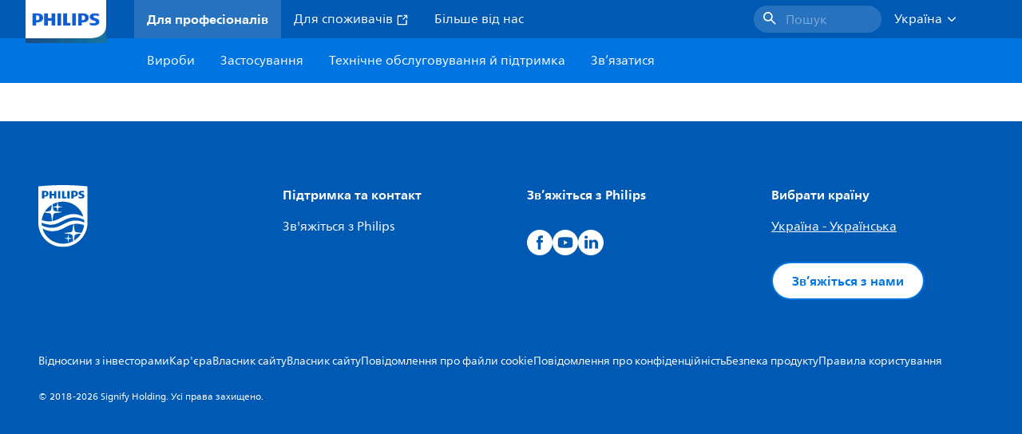

--- FILE ---
content_type: text/html;charset=utf-8
request_url: https://www.lighting.philips.ua/prof/outdoor-luminaires/sports-and-area-floodlighting/NSPAREA_CA/category
body_size: 275334
content:
<!DOCTYPE HTML>
<html lang="uk-UA">
<head>
    <meta charset="UTF-8"/>
    <title>Заливаюче освітлення спортивних об&#39;єктів | Philips lighting</title>
    <script defer="defer" type="text/javascript" src="https://rum.hlx.page/.rum/@adobe/helix-rum-js@%5E2/dist/rum-standalone.js" data-routing="env=prod,tier=publish,ams=Philips Lighting (AEM)"></script>
<link rel="canonical" href="https://www.lighting.philips.ua/prof/outdoor-luminaires/sports-and-area-floodlighting/NSPAREA_CA/category"/>
    
    <meta name="description" content="Explore Philips&#39; energy efficient sports floodlight solutions. Our LED sports floodlights are easy to install and designed to fulfill the needs of a wide range of outdoor sports lighting applications, making them the perfect replacement for conventional LED floodlighting."/>
    <meta name="template" content="product-category-page"/>

    <style>
        *,body{font-family:neuefrutigerworld-latin,tahoma,arial,helvetica,sans-serif}*,:after,:before{box-sizing:border-box}html{font-family:sans-serif;line-height:1.15;-webkit-text-size-adjust:100%;-ms-text-size-adjust:100%;-ms-overflow-style:scrollbar}header,main,nav,section{display:block}body{background-color:#fff;color:#101010;font-family:-apple-system,BlinkMacSystemFont,Segoe UI,Roboto,Helvetica Neue,Arial,sans-serif,Apple Color Emoji,Segoe UI Emoji,Segoe UI Symbol,Noto Color Emoji;font-size:1rem;font-weight:400;line-height:1.5;margin:0;text-align:left}ul{margin-bottom:1rem}ul{margin-top:0}ul ul{margin-bottom:0}strong{font-weight:bolder}a{background-color:transparent;text-decoration:none;-webkit-text-decoration-skip:objects}a{color:#0066a1}img{border-style:none}img,svg{vertical-align:middle}svg{overflow:hidden}button{border-radius:0}button{font-family:inherit;font-size:inherit;line-height:inherit;margin:0}button{overflow:visible}button{text-transform:none}button,html [type=button]{-webkit-appearance:button}[type=button]::-moz-focus-inner,button::-moz-focus-inner{border-style:none;padding:0}::-webkit-file-upload-button{-webkit-appearance:button;font:inherit}html{-webkit-font-smoothing:antialiased;-moz-osx-font-smoothing:grayscale}.xf-content-height.xf-content-height{margin:0}@media (prefers-reduced-motion:reduce){*,:after,:before{animation-delay:-1ms!important;animation-duration:1ms!important;animation-iteration-count:1!important;background-attachment:scroll!important;scroll-behavior:auto!important}}.aem-Grid{display:block;width:100%}.aem-Grid:after,.aem-Grid:before{content:" ";display:table}.aem-Grid:after{clear:both}.aem-GridColumn{box-sizing:border-box;clear:both}@media screen and (min-width:1025px){.aem-Grid--12 .aem-GridColumn.aem-GridColumn--default--12{clear:none;float:left;width:100%}.aem-Grid--default--12 .aem-GridColumn.aem-GridColumn--default--12{clear:none;float:left;width:100%}}.container{margin-left:auto;margin-right:auto;padding-left:1.4%;padding-right:1.4%;width:100%}@media (min-width:601px){.container{max-width:768px}}@media (min-width:769px){.container{max-width:1024px}}@media (min-width:1025px){.container{max-width:1520px}}.heading-4{font-weight:700;line-height:26px}.heading-4{font-size:20px;margin-bottom:24px}.heading-5{font-size:18px;line-height:22px}.heading-5,.heading-6{font-weight:700;margin-bottom:24px}.heading-6{font-size:16px;line-height:24px}.body-copy-1{font-weight:400}.body-copy-1{font-size:16px;line-height:24px;margin-bottom:48px}@media screen and (min-width:601px){.heading-4{font-weight:700;line-height:26px}.heading-4{font-size:20px;margin-bottom:24px}.heading-5{font-size:18px;line-height:22px}.heading-5,.heading-6{font-weight:700;margin-bottom:24px}.heading-6{font-size:16px;line-height:24px}.body-copy-1{font-weight:400}.body-copy-1{font-size:16px;line-height:24px;margin-bottom:48px}}@media screen and (min-width:769px){.heading-4{font-weight:700;line-height:28px}.heading-4{font-size:22px;margin-bottom:24px}.heading-5{font-size:18px;line-height:22px}.heading-5,.heading-6{font-weight:700;margin-bottom:24px}.heading-6{font-size:16px;line-height:24px}.body-copy-1{font-weight:400}.body-copy-1{font-size:16px;line-height:24px;margin-bottom:48px}}@media screen and (min-width:1025px){.heading-4{font-size:24px;line-height:30px}.heading-4,.heading-5{font-weight:700;margin-bottom:24px}.heading-5{font-size:22px;line-height:26px}.heading-6{font-size:16px;line-height:24px}.heading-6{font-weight:700;margin-bottom:24px}.body-copy-1{font-weight:400}.body-copy-1{font-size:16px;line-height:24px;margin-bottom:48px}}.theme--white{--container--background-color:#fff;background-color:#fff;color:#101010}.spacing-responsive-0--padding{padding-bottom:0;padding-top:0}.spacing-responsive-2--padding{padding-top:80px}@media screen and (min-width:769px){.spacing-responsive-2--padding{padding-top:104px}}@media screen and (min-width:1025px){.spacing-responsive-2--padding{padding-top:128px}}.spacing-responsive-2--padding{padding-bottom:80px}@media screen and (min-width:769px){.spacing-responsive-2--padding{padding-bottom:104px}}@media screen and (min-width:1025px){.spacing-responsive-2--padding{padding-bottom:128px}}.spacing-responsive-2--padding-bottom{padding-bottom:80px}@media screen and (min-width:769px){.spacing-responsive-2--padding-bottom{padding-bottom:104px}}@media screen and (min-width:1025px){.spacing-responsive-2--padding-bottom{padding-bottom:128px}}.icon{height:20px;width:20px}.icon--sm{height:12px;width:12px}.icon--md{height:16px;width:16px}.button{background-color:#101010;font-size:1.25rem;line-height:1rem;padding:24px 48px}.link{color:#0066a1}.link .icon{height:10px;vertical-align:middle;width:10px;fill:#0066a1}.button{background-color:#1432ff;border:none;line-height:16px;margin-bottom:24px;padding:12px 24px}.link{color:#1432ff;font-size:1rem;line-height:1.5rem;margin-bottom:12px}.link .icon{fill:#1432ff}.icon{display:inline-block}.icon{height:32px;width:32px}.icon--sm{height:16px;width:16px}.icon--md{height:24px;width:24px}.ecat-container{padding-left:24px;padding-right:24px;width:100%}@media screen and (min-width:601px){.ecat-container{padding-left:32px;padding-right:32px}}@media screen and (min-width:1025px){.ecat-container{padding-left:48px;padding-right:48px}}.cta-component .cta-component-wrapper{align-items:center;display:flex;flex-wrap:wrap}.location-bar-component{position:relative;z-index:1000}.section-cmp .aem-Grid{margin:0 -1.4%;width:auto}.section-cmp .aem-GridColumn{padding:0 1.4%}.container.spacing-responsive-2--padding{padding-bottom:24px;padding-top:24px}@media screen and (min-width:601px){.container.spacing-responsive-2--padding{padding-bottom:32px;padding-top:32px}}@media screen and (min-width:769px){.container.spacing-responsive-2--padding{padding-bottom:48px;padding-top:48px}}.breadcrumb-component{background-color:#fff}.back-to-top{background-color:#fff;border:1px solid #101010;border-radius:50%;bottom:56px;height:auto;opacity:0;padding:8px;position:fixed;right:16px;visibility:hidden;width:50px;z-index:700}.back-to-top__icon{display:block}.back-to-top .back-to-top__icon{color:#101010;height:14px;margin:0 auto;width:14px;fill:#101010}@media screen and (min-width:1025px){.back-to-top{bottom:16px;right:16px}}.back-to-top{border:none;bottom:24px;height:48px;padding:0;right:24px;width:48px}.back-to-top{background-color:#0074e0}.back-to-top .back-to-top__icon{height:24px;width:24px;fill:#fff}@media screen and (min-width:601px){.back-to-top{right:32px}}@media screen and (min-width:1025px){.back-to-top{right:48px}}.header__background{background-color:#575757;bottom:0;display:none;left:0;opacity:.3;position:fixed;right:0;top:56px;z-index:2}@media screen and (min-width:1025px){.header__background{top:104px}}.header__top-container{background-color:#0059b3;display:flex;grid-row:1;height:56px;z-index:801}.header__top-container--icons{align-items:center;display:flex;margin-right:32px}.header__top-container--icons-search .icon{fill:#fff}.header__top-container-item,.header__top-container-items,.header__top-container-search{display:none}.header__logo-link{height:100%;margin-left:24px;margin-right:auto;width:100%;z-index:801}.header__logo-img{height:63px;width:121px}.header-top-container__hamburger{display:flex;justify-content:center;margin-left:8px;width:24px}.header-top-container__hamburger-icon-wrapper{display:flex;flex-direction:column;height:24px;justify-content:center}.header-top-container__hamburger-icon--item{background:#fff;border-radius:6px;height:2px;width:16px}.header-top-container__hamburger-icon--spacer{padding-bottom:4px}@media screen and (min-width:1025px){.header__top-container{background-color:#0059b3;color:#fff;display:grid;grid-row:1;grid-template-columns:repeat(20,5%);grid-template-rows:48px;height:48px}.header__top-container--icons{display:none}.header__top-container-right{align-items:center;display:flex;grid-column:14/20;justify-content:flex-end}.header__top-container-items{align-items:center;display:flex;grid-column:3/14;height:48px;list-style:none;margin-right:auto}.header__top-container-item{align-items:center;color:#fff;display:flex;height:48px;padding:16px;text-align:center}.header__top-container-item .main__list-item-icon{fill:#fff}.header__top-container-item .top-container-item__link{color:currentColor}.header__top-container-item.active{background:hsla(0,0%,100%,.15);font-weight:700}.header__top-container-search{align-items:center;display:flex;grid-column:16/19;margin-bottom:0;margin-left:-64px;margin-right:16px}.header__top-container-search .cta-component__link.button{background-color:#2672be;border:none;color:#7daad8;margin:0;padding:4px 8px;text-align:left;width:160px}.header__top-container-search .cta-component__link.button .cta-component-text{padding-left:8px;vertical-align:-2px}.header__top-container-search .cta-component__link.button .icon{height:24px;width:24px;fill:#fff}.header__logo-link{align-self:flex-end;grid-column:1/3;height:100%;margin-left:32px;width:auto}.header__logo-img{height:54px;width:101px}.flyout{background-color:#f7f7f7;color:#000;display:none;left:0;margin-top:56px;max-height:calc(100vh - 128px);position:absolute;width:100%;z-index:800}.flyout__items{background-color:#fff;height:100%;max-width:25%;width:100%}.flyout__items-list{align-items:center;display:flex;flex-direction:column;height:100%;list-style:none;overflow-y:auto;padding:48px 0 48px 32px}.flyout__items-list--item{width:232px}.flyout__items-list--item:not(:last-child){margin-bottom:32px}.flyout__items-list--link{color:#171717;font-weight:400;margin-bottom:0}.flyout__sub-items{background-color:#f7f7f7;display:none;grid-column:2;justify-content:flex-start;padding-left:48px;padding-top:48px;width:100%}.flyout__sub-items--automatic{gap:32px;grid-template-columns:repeat(2,272px);max-height:664px;overflow-y:auto;padding-bottom:80px}.flyout__sub-items--manual{grid-template-columns:1fr 2fr;padding-bottom:80px;padding-left:80px}.flyout__sub-items--manual .wrapper{max-width:268px}.flyout__wrapper{display:flex;width:100%}.sub-item{align-items:flex-end;background-color:#fff;border-bottom-color:transparent;border-bottom-style:solid;border-radius:var(--corner-radius-2);display:flex;height:120px;justify-content:space-between;padding-bottom:16px;padding-left:16px;padding-right:16px;position:relative;width:272px}.sub-item__image{height:120px;margin-bottom:-16px;-o-object-fit:contain;object-fit:contain;width:92px}.sub-item__link{color:#171717;text-decoration:none}.wrapper-external{grid-column:1/4;text-align:center}}@media screen and (min-width:1281px){.flyout__sub-items--automatic{grid-template-columns:repeat(3,272px);grid-template-rows:repeat(4,120px)}}.desktop-menu,.desktop-menu__list{display:none}@media screen and (min-width:1025px){.mobile-menu{display:none}.desktop-menu{background-color:#0074e0;display:grid;grid-row:2;grid-template-columns:repeat(20,5%);grid-template-rows:56px;position:relative}.desktop-menu__wrapper{background-color:#0074e0;display:flex;grid-column:3/none;grid-row:1;height:56px;list-style:none}.desktop-menu__list{display:flex;width:auto}.desktop-menu__list-link{color:#fff;padding:16px}.desktop-menu__list-link-inner{color:#fff}}.mobile-menu{background-color:#fff;color:#171717;display:flex;flex-direction:column;inset:56px 0 0 0;opacity:0;overflow:hidden;padding:48px 0 48px 24px;position:fixed;transform:translateX(-100%);width:100%;z-index:800}.mobile-menu__items{height:100%;margin-bottom:80px;margin-right:-4px;max-height:420px;overflow:auto;padding:0}.mobile-menu__item{display:flex;margin-right:24px}.mobile-menu__item-link{align-items:center;color:#171717;display:flex;font-weight:400;justify-content:space-between;margin-bottom:0;width:100%}.mobile-menu__item:not(:last-child){margin-bottom:32px}.mobile-menu__utility-items{list-style:none;margin-bottom:24px;padding:0}.mobile-menu__utility-item:not(:last-child){margin-bottom:24px}.mobile-menu__utility-item .utility-item__link{margin-bottom:0}.mobile-submenu{background-color:#fff;display:flex;flex-direction:column;height:100%;left:0;margin-left:100vw;position:absolute;top:0;transform:translateX(100%);width:100%;z-index:1}.mobile-submenu__header{margin-left:24px;margin-top:32px}.mobile-submenu__category-title{margin-bottom:32px}.mobile-submenu__back-btn{align-items:center;display:flex;margin-bottom:0}.mobile-submenu__back-btn-icon{margin-left:0;margin-right:8px;fill:#0074e0}.mobile-submenu__wrapper{height:594px;margin-left:24px;margin-right:-4px;margin-top:32px;overflow:auto}.mobile-submenu__items{list-style:none;margin-right:24px;padding:0}.mobile-submenu__item{font-weight:700}.mobile-submenu__item:not(:last-child){margin-bottom:32px}.mobile-submenu__item-link{align-items:center;display:flex;font-weight:400;justify-content:space-between;margin-bottom:0}.mobile-submenu__item-icon{flex-shrink:0}.mobile-submenu__item-target-link{color:#000;font-weight:400}@media screen and (min-width:601px){.mobile-menu{bottom:unset;height:auto;overflow-y:auto;padding-bottom:64px}.mobile-menu__item{margin-right:32px}.mobile-menu__items{display:table;height:100%;margin-bottom:104px;max-height:none;overflow:auto}.mobile-submenu__wrapper{height:100%;margin-bottom:64px;margin-left:0;margin-right:-4px;overflow:auto;padding:0 0 0 24px}.mobile-submenu__header{margin-top:64px}.mobile-submenu__items{margin-right:32px}}@media screen and (min-width:769px){.mobile-menu{padding:64px 0 64px 32px}.mobile-menu__items{margin-bottom:128px}.mobile-submenu__wrapper{margin-bottom:64px;margin-top:48px;padding-left:32px}}@media screen and (min-width:1025px){.mobile-menu,.mobile-menu__item,.mobile-submenu{display:none}}:root{--spacing-4:16px;--accordion__header--padding:16px 0;--color-grey-300:#eee;--accordion__header--border-top-style:none;--accordion__content--border-top-style:none;--icon--sm--width:24px;--icon--sm--height:24px}.top-country-selector__heading{color:#0074e0;margin-bottom:0;margin-left:24px}.top-country-selector__heading--desktop{display:none}.top-country-selector__heading--mobile{align-items:center;display:flex;margin:0}.top-country-selector__heading-wrapper{align-items:center;display:flex;white-space:nowrap}.top-country-selector__heading-name{margin-bottom:0;margin-right:4px}.top-country-selector__heading-name.link{margin-bottom:0}.top-country-selector__arrow--desktop{display:none}.top-country-selector__arrow--mobile{fill:#0074e0}@media screen and (min-width:1025px){.header__desktop-lang-selector{grid-column:none}.top-country-selector__heading{color:#fff;font-weight:400;margin-left:0}.top-country-selector__heading--desktop{display:flex}.top-country-selector__heading--mobile{display:none}.top-country-selector__arrow--desktop{display:block;height:16px;margin-right:16px;width:16px;fill:#fff;transform:rotate(180deg)}.top-country-selector__arrow--mobile{display:none}}.breadcrumbs-component{background:#f7f7f7}.breadcrumbs__back .icon,.breadcrumbs__icon{color:#dbdbdb;fill:#dbdbdb}.breadcrumbs__back{align-items:center;display:flex;padding:16px 0}.breadcrumbs__back-link{color:#171717;margin-left:8px;text-decoration:none}.breadcrumbs__items{display:none}.breadcrumbs__item{align-items:center;display:flex}@media screen and (min-width:1025px){.breadcrumbs{margin-top:0}.breadcrumbs__back{display:none}.breadcrumbs__items{align-items:center;display:flex;flex-wrap:wrap;margin:0;padding:8px 0}.breadcrumbs__item{font-size:14px;line-height:24px;list-style:none;padding:4px 16px 4px 0}.breadcrumbs__item:last-child{padding-right:0}.breadcrumbs__item-current,.breadcrumbs__item-link{color:#171717}.breadcrumbs__item-link{margin-right:8px;text-decoration:none}}@media screen and (min-width:0){.container,.container--fluid{padding:0 16px}.container--fluid.no-gutter{padding-left:0;padding-right:0}.container--fluid.no-gutter .aem-Grid{margin-left:0;margin-right:0}.container--fluid.no-gutter .aem-GridColumn{padding-left:0;padding-right:0}}@media screen and (min-width:601px){.container,.container--fluid{padding:0 32px}}@media screen and (min-width:769px){.container,.container--fluid{padding:0 40px}}@media screen and (min-width:1025px){.container,.container--fluid{padding:0 80px}}@media screen and (min-width:1281px){.container,.container--fluid{padding:0 100px}}@media screen and (min-width:1441px){.container,.container--fluid{padding:0 160px}}@media screen and (min-width:1920px){.container,.container--fluid{padding:0}}.button{background-color:#0074e0;border:2px solid #0074e0;border-radius:2em;color:#fff;display:inline-block;font-size:16px;font-weight:700;line-height:20px;margin-bottom:48px;margin-right:0;padding:16px 24px;position:relative;text-align:center}.button .icon{fill:currentColor}.link{background:0 0;border:none}.link{color:#0074e0;display:inline-block;font-size:16px;font-weight:700;line-height:24px;margin-bottom:16px}.link .icon{height:16px;margin-left:2px;vertical-align:-3px;width:16px;fill:#0074e0}.button .icon{height:12px;width:12px}:root{--corner-radius-0:0;--corner-radius-1:2px;--corner-radius-2:4px;--corner-radius-3:6px;--corner-radius-4:12px;--corner-radius-5:100px}

    </style>

    <link rel="preconnect" href="https://www.assets.signify.com"/>
<link rel="preconnect" href="https://assets.adobedtm.com"/>
    
    
    
        <link rel="preload" href="/etc.clientlibs/signify-brand-philips-lighting/clientlibs/clientlib-main/resources/fonts/neuefrutigerworld-book-cyrillic.woff2" as="font" type="font/woff2" crossorigin="anonymous"/>
        <link rel="preload" href="/etc.clientlibs/signify-brand-philips-lighting/clientlibs/clientlib-main/resources/fonts/neuefrutigerworld-bold-cyrillic.woff2" as="font" type="font/woff2" crossorigin="anonymous"/>
    
    
    
    
    


    

    
    <meta property="og:title" content="Заливаюче освітлення спортивних об&#39;єктів | Philips lighting"/>
    <meta property="og:description" content="Explore Philips&#39; energy efficient sports floodlight solutions. Our LED sports floodlights are easy to install and designed to fulfill the needs of a wide range of outdoor sports lighting applications, making them the perfect replacement for conventional LED floodlighting. | Philips lighting"/>
    <meta property="og:type" content="product.group"/>
    <meta property="og:url" content="https://www.lighting.philips.ua/prof/outdoor-luminaires/sports-and-area-floodlighting/NSPAREA_CA/category"/>
    <meta property="og:image" content="https://www.assets.signify.com/is/image/Signify/Mini300_gen3-BBP333-BSP"/>
    <meta property="og:site_name" content="Philips lighting"/>


    
    
    <meta name="viewport" content="width=device-width, initial-scale=1, shrink-to-fit=no"/>
    
        <meta content="index, follow" name="robots"/>
    

    

    
    <meta class="elastic" name="page_type" content="productdetails"/>
    <meta class="elastic" name="label" content="Категорія продукту"/>
    <meta class="elastic" name="iss_title" content="Заливаюче освітлення спортивних об&#39;єктів"/>
    <meta class="elastic" name="locale" content="uk_UA"/>
    <meta class="elastic" name="last_modified" content="2025-09-08T07:53:35.503Z"/>
    <meta class="elastic" name="baseurl" content="https://www.lighting.philips.ua/prof/outdoor-luminaires/sports-and-area-floodlighting/NSPAREA_CA/category"/>
    <meta class="elastic" name="image" content="https://www.assets.signify.com/is/image/Signify/Mini300_gen3-BBP333-BSP"/>
    <meta class="elastic" name="brand" content="Philips lighting"/>
    <meta class="elastic" name="asset_url" content="https://www.signify.com/content/dam/signify/master/homepage/logo-philips.png"/>
    <meta class="elastic" name="sector" content="B2B_LI"/>
    <meta class="elastic" name="env" content="prd"/>
    <meta class="elastic" name="keyword" content="Заливаюче освітлення спортивних об&#39;єктів,Світильники для зовнішнього освітлення"/>
    <meta class="elastic" name="breadcrumb" content="Головна сторінка|Вироби|Світильники для зовнішнього освітлення|Заливаюче освітлення спортивних об&#39;єктів"/>
    <meta class="elastic" name="summary" content="Explore Philips&#39; energy efficient sports floodlight solutions. Our LED sports floodlights are easy to install and designed to fulfill the needs of a wide range of outdoor sports lighting applications, making them the perfect replacement for conventional LED floodlighting."/>
    <meta class="elastic" name="product_group" content="Світильники для зовнішнього освітлення"/>
    <meta class="elastic" name="type" content="category"/>


    
    <script type="application/ld+json">{"@context":"http://schema.org","@type":"BreadcrumbList","itemListElement":[{"@type":"ListItem","position":1,"name":"Вироби","item":"https://www.lighting.philips.ua/prof"},{"@type":"ListItem","position":2,"name":"Світильники для зовнішнього освітлення","item":"https://www.lighting.philips.ua/prof/outdoor-luminaires"},{"@type":"ListItem","position":3,"name":"Заливаюче освітлення спортивних об'єктів"}]}</script>



    <script type="application/ld+json">{"@context":"http://schema.org","@type":"ItemList","name":"Заливаюче освітлення спортивних об'єктів","itemListElement":[{"@type":"ListItem","position":1,"name":"Прожектори Ledinaire типу «Входить усе»","item":"https://www.lighting.philips.ua/prof/outdoor-luminaires/sports-and-area-floodlighting/area-and-recreational-floodlighting/ledinaire-all-in-floodlights/LP_CF_BVP167_EU/family"},{"@type":"ListItem","position":2,"name":"Прожектор Ledinaire високої потужності","item":"https://www.lighting.philips.ua/prof/outdoor-luminaires/sports-and-area-floodlighting/area-and-recreational-floodlighting/ledinaire-high-wattage-floodlight/LP_CF_BVP166_EU/family"},{"@type":"ListItem","position":3,"name":"ActiStar","item":"https://www.lighting.philips.ua/prof/outdoor-luminaires/sports-and-area-floodlighting/area-and-recreational-floodlighting/actistar/LP_CF_BVP631_EU/family"},{"@type":"ListItem","position":4,"name":"Tango G4 LED Flood","item":"https://www.lighting.philips.ua/prof/outdoor-luminaires/sports-and-area-floodlighting/area-and-recreational-floodlighting/tango-g4-led-flood/LP_CF_BVP431_EU/family"},{"@type":"ListItem","position":5,"name":"Mini 300 LED gen3","item":"https://www.lighting.philips.ua/prof/outdoor-luminaires/sports-and-area-floodlighting/area-and-recreational-floodlighting/mini-300-led-gen3/LP_CF_BBP333_EU/family"}]}</script>


    
    <script>
        function Z(e){const o=e+"=",t=decodeURIComponent(document.cookie);for(let e of t.split(";")){for(;" "===e.charAt(0);)e=e.slice(1);if(0===e.indexOf(o))return e.substring(o.length,e.length)}return""};

        if ((Z('cmapi_cookie_privacy').includes('2'))) {
            !function(e,a,n,t){var i=e.head;if(i){
                    if (a) return;
                    var o = e.createElement("style");
                o.id="alloy-prehiding",o.innerText=n,i.appendChild(o),setTimeout(function(){o.parentNode&&o.parentNode.removeChild(o)},t)}}
            (document, document.location.href.indexOf("adobe_authoring_enabled") !== -1, "body { opacity: 0 !important }", 3000);
        }
    </script>


    

    
<script>
    window.pageLoadInfo = "{\x22page\x22:{\x22products\x22:[],\x22pageInfo\x22:{\x22pageID\x22:\x22\/content\/b2b\u002Dphilips\u002Dlighting\/ua\/uk\/category\/product\u002Dcategory\u002Dpage\x22,\x22pageName\x22:\x22заливаюче_освітлення_спортивних_об\\u0027єктів\x22,\x22environment\x22:\x22prd\x22,\x22issueDate\x22:\x222025\u002D09\u002D08T07:53:35.503Z\x22,\x22breadcrumbs\x22:[\x22Головна сторінка\x22,\x22Вироби\x22,\x22Світильники для зовнішнього освітлення\x22,\x22Заливаюче освітлення спортивних об\\u0027єктів\x22]},\x22category\x22:{\x22pageType\x22:\x22product\u002Dcategory\u002Dpage\x22,\x22categories\x22:[\x22ecat_prof\x22,\x22світильники_для_зовнішнього_освітлення\x22,\x22заливаюче_освітлення_спортивних_об\\u0027єктів\x22],\x22categoryIds\x22:[\x22ecat_prof\x22,\x22OCOUTD_GR\x22,\x22NSPAREA_CA\x22],\x22primaryCategory\x22:\x22ecat_prof\x22},\x22attributes\x22:{\x22locale\x22:\x22uk\u002DUA\x22,\x22country\x22:\x22UA\x22,\x22language\x22:\x22uk\x22,\x22brand\x22:\x22Philips lighting\x22}}}";
</script>

    
    
    
<script src="/etc.clientlibs/signify-brand-philips-lighting/clientlibs/clientlib-head.min.e04cecb2513bd1324a023ae82657c91e.js" async></script>



    
    
    
<script src="/etc.clientlibs/signify-brand-philips-lighting/clientlibs/clientlib-main-non-critical.min.2065528ad183e19ab04ff74203ebaabb.js" defer></script>



    
    
    
<link rel="stylesheet" href="/etc.clientlibs/signify-brand-philips-lighting/clientlibs/clientlib-main-non-critical.min.1c4e4d33a3989ef24427a3cc7f8e4900.css" type="text/css">



    
    

    

    
    

    

    


        <script type="text/javascript" src="//assets.adobedtm.com/ebfef13a1211/62f4ae774bb6/launch-03ecc55811c4.min.js" async></script>



    
    

    

    
    <link rel="icon" href="/etc.clientlibs/signify-brand-philips-lighting/clientlibs/clientlib-main/resources/favicons/favicon.ico"/>


    

    <script>
        signify = {config: {"locale":"uk_UA","paths":{"icons":"/etc.clientlibs/signify-brand-philips-lighting/clientlibs/clientlib-main/resources/icons/"},"country":"UA","authorMode":false}}
    </script>
</head>
<body class="category-page product-page page basicpage">



    


    



    
    
    
    
        
                
    <location-bar :alternative-locales="[{&#34;locale&#34;:&#34;Argentina&#34;,&#34;isoCode&#34;:&#34;es_AR&#34;,&#34;language&#34;:&#34;es&#34;,&#34;country&#34;:&#34;AR&#34;,&#34;url&#34;:&#34;https://www.lighting.philips.com.ar&#34;},{&#34;locale&#34;:&#34;Australia&#34;,&#34;isoCode&#34;:&#34;en_AU&#34;,&#34;language&#34;:&#34;en&#34;,&#34;country&#34;:&#34;AU&#34;,&#34;url&#34;:&#34;https://www.lighting.philips.com.au&#34;},{&#34;locale&#34;:&#34;Austria&#34;,&#34;isoCode&#34;:&#34;de_AT&#34;,&#34;language&#34;:&#34;de&#34;,&#34;country&#34;:&#34;AT&#34;,&#34;url&#34;:&#34;https://www.lighting.philips.at&#34;},{&#34;locale&#34;:&#34;Belgium (Dutch)&#34;,&#34;isoCode&#34;:&#34;nl_BE&#34;,&#34;language&#34;:&#34;nl&#34;,&#34;country&#34;:&#34;BE&#34;,&#34;url&#34;:&#34;https://www.lighting.philips.be&#34;},{&#34;locale&#34;:&#34;Belgium (French)&#34;,&#34;isoCode&#34;:&#34;fr_BE&#34;,&#34;language&#34;:&#34;fr&#34;,&#34;country&#34;:&#34;BE&#34;,&#34;url&#34;:&#34;https://www.lighting.philips.be/fr&#34;},{&#34;locale&#34;:&#34;Brazil&#34;,&#34;isoCode&#34;:&#34;pt_BR&#34;,&#34;language&#34;:&#34;pt&#34;,&#34;country&#34;:&#34;BR&#34;,&#34;url&#34;:&#34;https://www.lighting.philips.com.br&#34;},{&#34;locale&#34;:&#34;Bulgaria&#34;,&#34;isoCode&#34;:&#34;bg_BG&#34;,&#34;language&#34;:&#34;bg&#34;,&#34;country&#34;:&#34;BG&#34;,&#34;url&#34;:&#34;https://www.lighting.philips.bg&#34;},{&#34;locale&#34;:&#34;Canada (English)&#34;,&#34;isoCode&#34;:&#34;en_CA&#34;,&#34;language&#34;:&#34;en&#34;,&#34;country&#34;:&#34;CA&#34;,&#34;url&#34;:&#34;https://www.lighting.philips.ca&#34;},{&#34;locale&#34;:&#34;Canada (French)&#34;,&#34;isoCode&#34;:&#34;fr_CA&#34;,&#34;language&#34;:&#34;fr&#34;,&#34;country&#34;:&#34;CA&#34;,&#34;url&#34;:&#34;https://www.lighting.philips.ca/fr&#34;},{&#34;locale&#34;:&#34;Central America&#34;,&#34;isoCode&#34;:&#34;es_PA&#34;,&#34;language&#34;:&#34;es&#34;,&#34;country&#34;:&#34;PA&#34;,&#34;url&#34;:&#34;https://www.centralamerica.lighting.philips.com&#34;},{&#34;locale&#34;:&#34;Chile&#34;,&#34;isoCode&#34;:&#34;es_CL&#34;,&#34;language&#34;:&#34;es&#34;,&#34;country&#34;:&#34;CL&#34;,&#34;url&#34;:&#34;https://www.lighting.philips.cl&#34;},{&#34;locale&#34;:&#34;China&#34;,&#34;isoCode&#34;:&#34;zh_CN&#34;,&#34;language&#34;:&#34;zh&#34;,&#34;country&#34;:&#34;CN&#34;,&#34;url&#34;:&#34;https://www.lighting.philips.com.cn&#34;},{&#34;locale&#34;:&#34;Colombia&#34;,&#34;isoCode&#34;:&#34;es_CO&#34;,&#34;language&#34;:&#34;es&#34;,&#34;country&#34;:&#34;CO&#34;,&#34;url&#34;:&#34;https://www.lighting.philips.com.co&#34;},{&#34;locale&#34;:&#34;Croatia&#34;,&#34;isoCode&#34;:&#34;hr_HR&#34;,&#34;language&#34;:&#34;hr&#34;,&#34;country&#34;:&#34;HR&#34;,&#34;url&#34;:&#34;https://www.lighting.philips.hr&#34;},{&#34;locale&#34;:&#34;Czech&#34;,&#34;isoCode&#34;:&#34;cs_CZ&#34;,&#34;language&#34;:&#34;cs&#34;,&#34;country&#34;:&#34;CZ&#34;,&#34;url&#34;:&#34;https://www.lighting.philips.cz&#34;},{&#34;locale&#34;:&#34;Denmark&#34;,&#34;isoCode&#34;:&#34;da_DK&#34;,&#34;language&#34;:&#34;da&#34;,&#34;country&#34;:&#34;DK&#34;,&#34;url&#34;:&#34;https://www.lighting.philips.dk&#34;},{&#34;locale&#34;:&#34;Estonia&#34;,&#34;isoCode&#34;:&#34;et_EE&#34;,&#34;language&#34;:&#34;et&#34;,&#34;country&#34;:&#34;EE&#34;,&#34;url&#34;:&#34;https://www.lighting.philips.ee&#34;},{&#34;locale&#34;:&#34;Egypt (English)&#34;,&#34;isoCode&#34;:&#34;en_EG&#34;,&#34;language&#34;:&#34;en&#34;,&#34;country&#34;:&#34;EG&#34;,&#34;url&#34;:&#34;https://www.lighting.philips.com.eg&#34;},{&#34;locale&#34;:&#34;Finland&#34;,&#34;isoCode&#34;:&#34;fi_FI&#34;,&#34;language&#34;:&#34;fi&#34;,&#34;country&#34;:&#34;FI&#34;,&#34;url&#34;:&#34;https://www.lighting.philips.fi&#34;},{&#34;locale&#34;:&#34;France&#34;,&#34;isoCode&#34;:&#34;fr_FR&#34;,&#34;language&#34;:&#34;fr&#34;,&#34;country&#34;:&#34;FR&#34;,&#34;url&#34;:&#34;https://www.lighting.philips.fr&#34;},{&#34;locale&#34;:&#34;Germany&#34;,&#34;isoCode&#34;:&#34;de_DE&#34;,&#34;language&#34;:&#34;de&#34;,&#34;country&#34;:&#34;DE&#34;,&#34;url&#34;:&#34;https://www.lighting.philips.de&#34;},{&#34;locale&#34;:&#34;Ghana&#34;,&#34;isoCode&#34;:&#34;en_GH&#34;,&#34;language&#34;:&#34;en&#34;,&#34;country&#34;:&#34;GH&#34;,&#34;url&#34;:&#34;https://www.lighting.philips.com.gh&#34;},{&#34;locale&#34;:&#34;Greece&#34;,&#34;isoCode&#34;:&#34;el_GR&#34;,&#34;language&#34;:&#34;el&#34;,&#34;country&#34;:&#34;GR&#34;,&#34;url&#34;:&#34;https://www.lighting.philips.gr&#34;},{&#34;locale&#34;:&#34;Hong Kong (English)&#34;,&#34;isoCode&#34;:&#34;en_HK&#34;,&#34;language&#34;:&#34;en&#34;,&#34;country&#34;:&#34;HK&#34;,&#34;url&#34;:&#34;https://www.lighting.philips.com.hk&#34;},{&#34;locale&#34;:&#34;Hungary&#34;,&#34;isoCode&#34;:&#34;hu_HU&#34;,&#34;language&#34;:&#34;hu&#34;,&#34;country&#34;:&#34;HU&#34;,&#34;url&#34;:&#34;https://www.lighting.philips.hu&#34;},{&#34;locale&#34;:&#34;India&#34;,&#34;isoCode&#34;:&#34;en_IN&#34;,&#34;language&#34;:&#34;en&#34;,&#34;country&#34;:&#34;IN&#34;,&#34;url&#34;:&#34;https://www.lighting.philips.co.in&#34;},{&#34;locale&#34;:&#34;Indonesia (English)&#34;,&#34;isoCode&#34;:&#34;en_ID&#34;,&#34;language&#34;:&#34;en&#34;,&#34;country&#34;:&#34;ID&#34;,&#34;url&#34;:&#34;https://www.lighting.philips.co.id&#34;},{&#34;locale&#34;:&#34;Indonesia (Bahasa)&#34;,&#34;isoCode&#34;:&#34;id_ID&#34;,&#34;language&#34;:&#34;id&#34;,&#34;country&#34;:&#34;ID&#34;,&#34;url&#34;:&#34;https://www.lighting.philips.co.id/id&#34;},{&#34;locale&#34;:&#34;Ireland&#34;,&#34;isoCode&#34;:&#34;en_IE&#34;,&#34;language&#34;:&#34;en&#34;,&#34;country&#34;:&#34;IE&#34;,&#34;url&#34;:&#34;https://www.lighting.philips.ie&#34;},{&#34;locale&#34;:&#34;Israel&#34;,&#34;isoCode&#34;:&#34;en_IL&#34;,&#34;language&#34;:&#34;en&#34;,&#34;country&#34;:&#34;IL&#34;,&#34;url&#34;:&#34;https://www.lighting.philips.co.il&#34;},{&#34;locale&#34;:&#34;Italy&#34;,&#34;isoCode&#34;:&#34;it_IT&#34;,&#34;language&#34;:&#34;it&#34;,&#34;country&#34;:&#34;IT&#34;,&#34;url&#34;:&#34;https://www.lighting.philips.it&#34;},{&#34;locale&#34;:&#34;Japan&#34;,&#34;isoCode&#34;:&#34;ja_JP&#34;,&#34;language&#34;:&#34;ja&#34;,&#34;country&#34;:&#34;JP&#34;,&#34;url&#34;:&#34;https://www.lighting.philips.co.jp&#34;},{&#34;locale&#34;:&#34;Kazakhstan&#34;,&#34;isoCode&#34;:&#34;ru_KZ&#34;,&#34;language&#34;:&#34;ru&#34;,&#34;country&#34;:&#34;KZ&#34;,&#34;url&#34;:&#34;https://www.lighting.philips.kz&#34;},{&#34;locale&#34;:&#34;Kenya&#34;,&#34;isoCode&#34;:&#34;en_KE&#34;,&#34;language&#34;:&#34;en&#34;,&#34;country&#34;:&#34;KE&#34;,&#34;url&#34;:&#34;https://www.lighting.philips.co.ke&#34;},{&#34;locale&#34;:&#34;Korea&#34;,&#34;isoCode&#34;:&#34;ko_KR&#34;,&#34;language&#34;:&#34;ko&#34;,&#34;country&#34;:&#34;KR&#34;,&#34;url&#34;:&#34;https://www.lighting.philips.co.kr&#34;},{&#34;locale&#34;:&#34;Latvia&#34;,&#34;isoCode&#34;:&#34;lv_LV&#34;,&#34;language&#34;:&#34;lv&#34;,&#34;country&#34;:&#34;LV&#34;,&#34;url&#34;:&#34;https://www.lighting.philips.lv&#34;},{&#34;locale&#34;:&#34;Lithuania&#34;,&#34;isoCode&#34;:&#34;lt_LT&#34;,&#34;language&#34;:&#34;lt&#34;,&#34;country&#34;:&#34;LT&#34;,&#34;url&#34;:&#34;https://www.lighting.philips.lt&#34;},{&#34;locale&#34;:&#34;Malaysia&#34;,&#34;isoCode&#34;:&#34;en_MY&#34;,&#34;language&#34;:&#34;en&#34;,&#34;country&#34;:&#34;MY&#34;,&#34;url&#34;:&#34;https://www.lighting.philips.com.my&#34;},{&#34;locale&#34;:&#34;Mexico&#34;,&#34;isoCode&#34;:&#34;es_MX&#34;,&#34;language&#34;:&#34;es&#34;,&#34;country&#34;:&#34;MX&#34;,&#34;url&#34;:&#34;https://www.lighting.philips.com.mx&#34;},{&#34;locale&#34;:&#34;Middle East (English)&#34;,&#34;isoCode&#34;:&#34;en_AE&#34;,&#34;language&#34;:&#34;en&#34;,&#34;country&#34;:&#34;AE&#34;,&#34;url&#34;:&#34;https://www.mea.lighting.philips.com&#34;},{&#34;locale&#34;:&#34;Morocco&#34;,&#34;isoCode&#34;:&#34;fr_MA&#34;,&#34;language&#34;:&#34;fr&#34;,&#34;country&#34;:&#34;MA&#34;,&#34;url&#34;:&#34;https://www.lighting.philips.ma&#34;},{&#34;locale&#34;:&#34;Netherlands&#34;,&#34;isoCode&#34;:&#34;nl_NL&#34;,&#34;language&#34;:&#34;nl&#34;,&#34;country&#34;:&#34;NL&#34;,&#34;url&#34;:&#34;https://www.lighting.philips.nl&#34;},{&#34;locale&#34;:&#34;New Zealand&#34;,&#34;isoCode&#34;:&#34;en_NZ&#34;,&#34;language&#34;:&#34;en&#34;,&#34;country&#34;:&#34;NZ&#34;,&#34;url&#34;:&#34;https://www.lighting.philips.co.nz&#34;},{&#34;locale&#34;:&#34;Nigeria&#34;,&#34;isoCode&#34;:&#34;en_NG&#34;,&#34;language&#34;:&#34;en&#34;,&#34;country&#34;:&#34;NG&#34;,&#34;url&#34;:&#34;https://www.lighting.philips.ng&#34;},{&#34;locale&#34;:&#34;Norway&#34;,&#34;isoCode&#34;:&#34;no_NO&#34;,&#34;language&#34;:&#34;no&#34;,&#34;country&#34;:&#34;NO&#34;,&#34;url&#34;:&#34;https://www.lighting.philips.no&#34;},{&#34;locale&#34;:&#34;Pakistan&#34;,&#34;isoCode&#34;:&#34;en_PK&#34;,&#34;language&#34;:&#34;en&#34;,&#34;country&#34;:&#34;PK&#34;,&#34;url&#34;:&#34;https://www.lighting.philips.com.pk&#34;},{&#34;locale&#34;:&#34;Peru&#34;,&#34;isoCode&#34;:&#34;es_PE&#34;,&#34;language&#34;:&#34;es&#34;,&#34;country&#34;:&#34;PE&#34;,&#34;url&#34;:&#34;https://www.lighting.philips.com.pe&#34;},{&#34;locale&#34;:&#34;Philippines&#34;,&#34;isoCode&#34;:&#34;en_PH&#34;,&#34;language&#34;:&#34;en&#34;,&#34;country&#34;:&#34;PH&#34;,&#34;url&#34;:&#34;https://www.lighting.philips.com.ph&#34;},{&#34;locale&#34;:&#34;Poland&#34;,&#34;isoCode&#34;:&#34;pl_PL&#34;,&#34;language&#34;:&#34;pl&#34;,&#34;country&#34;:&#34;PL&#34;,&#34;url&#34;:&#34;https://www.lighting.philips.pl&#34;},{&#34;locale&#34;:&#34;Portugal&#34;,&#34;isoCode&#34;:&#34;pt_PT&#34;,&#34;language&#34;:&#34;pt&#34;,&#34;country&#34;:&#34;PT&#34;,&#34;url&#34;:&#34;https://www.lighting.philips.pt&#34;},{&#34;locale&#34;:&#34;Romania&#34;,&#34;isoCode&#34;:&#34;ro_RO&#34;,&#34;language&#34;:&#34;ro&#34;,&#34;country&#34;:&#34;RO&#34;,&#34;url&#34;:&#34;https://www.lighting.philips.ro&#34;},{&#34;locale&#34;:&#34;Russian&#34;,&#34;isoCode&#34;:&#34;ru_RU&#34;,&#34;language&#34;:&#34;ru&#34;,&#34;country&#34;:&#34;RU&#34;,&#34;url&#34;:&#34;https://www.lighting.philips.ru&#34;},{&#34;locale&#34;:&#34;Saudi Arabia (English)&#34;,&#34;isoCode&#34;:&#34;en_SA&#34;,&#34;language&#34;:&#34;en&#34;,&#34;country&#34;:&#34;SA&#34;,&#34;url&#34;:&#34;https://www.slc.philips.com&#34;},{&#34;locale&#34;:&#34;Serbia&#34;,&#34;isoCode&#34;:&#34;sr_RS&#34;,&#34;language&#34;:&#34;sr&#34;,&#34;country&#34;:&#34;RS&#34;,&#34;url&#34;:&#34;https://www.lighting.philips.rs&#34;},{&#34;locale&#34;:&#34;Singapore&#34;,&#34;isoCode&#34;:&#34;en_SG&#34;,&#34;language&#34;:&#34;en&#34;,&#34;country&#34;:&#34;SG&#34;,&#34;url&#34;:&#34;https://www.lighting.philips.com.sg&#34;},{&#34;locale&#34;:&#34;Slovakia&#34;,&#34;isoCode&#34;:&#34;sk_SK&#34;,&#34;language&#34;:&#34;sk&#34;,&#34;country&#34;:&#34;SK&#34;,&#34;url&#34;:&#34;https://www.lighting.philips.sk&#34;},{&#34;locale&#34;:&#34;Slovenia&#34;,&#34;isoCode&#34;:&#34;si_SI&#34;,&#34;language&#34;:&#34;si&#34;,&#34;country&#34;:&#34;SI&#34;,&#34;url&#34;:&#34;https://www.lighting.philips.si&#34;},{&#34;locale&#34;:&#34;South Africa&#34;,&#34;isoCode&#34;:&#34;en_ZA&#34;,&#34;language&#34;:&#34;en&#34;,&#34;country&#34;:&#34;ZA&#34;,&#34;url&#34;:&#34;https://www.lighting.philips.co.za&#34;},{&#34;locale&#34;:&#34;Spain&#34;,&#34;isoCode&#34;:&#34;es_ES&#34;,&#34;language&#34;:&#34;es&#34;,&#34;country&#34;:&#34;ES&#34;,&#34;url&#34;:&#34;https://www.lighting.philips.es&#34;},{&#34;locale&#34;:&#34;Sri Lanka&#34;,&#34;isoCode&#34;:&#34;en_LK&#34;,&#34;language&#34;:&#34;en&#34;,&#34;country&#34;:&#34;LK&#34;,&#34;url&#34;:&#34;https://www.lighting.philips.lk&#34;},{&#34;locale&#34;:&#34;Sweden&#34;,&#34;isoCode&#34;:&#34;sv_SE&#34;,&#34;language&#34;:&#34;sv&#34;,&#34;country&#34;:&#34;SE&#34;,&#34;url&#34;:&#34;https://www.lighting.philips.se&#34;},{&#34;locale&#34;:&#34;Switzerland (French)&#34;,&#34;isoCode&#34;:&#34;fr_CH&#34;,&#34;language&#34;:&#34;fr&#34;,&#34;country&#34;:&#34;CH&#34;,&#34;url&#34;:&#34;https://www.lighting.philips.ch/fr&#34;},{&#34;locale&#34;:&#34;Switzerland (German)&#34;,&#34;isoCode&#34;:&#34;de_CH&#34;,&#34;language&#34;:&#34;de&#34;,&#34;country&#34;:&#34;CH&#34;,&#34;url&#34;:&#34;https://www.lighting.philips.ch&#34;},{&#34;locale&#34;:&#34;Taiwan&#34;,&#34;isoCode&#34;:&#34;zh_TW&#34;,&#34;language&#34;:&#34;zh&#34;,&#34;country&#34;:&#34;TW&#34;,&#34;url&#34;:&#34;https://www.lighting.philips.com.tw&#34;},{&#34;locale&#34;:&#34;Thailand (Thai)&#34;,&#34;isoCode&#34;:&#34;th_TH&#34;,&#34;language&#34;:&#34;th&#34;,&#34;country&#34;:&#34;TH&#34;,&#34;url&#34;:&#34;https://www.lighting.philips.co.th&#34;},{&#34;locale&#34;:&#34;Turkey&#34;,&#34;isoCode&#34;:&#34;tr_TR&#34;,&#34;language&#34;:&#34;tr&#34;,&#34;country&#34;:&#34;TR&#34;,&#34;url&#34;:&#34;https://www.lighting.philips.com.tr&#34;},{&#34;locale&#34;:&#34;United Kingdom&#34;,&#34;isoCode&#34;:&#34;en_GB&#34;,&#34;language&#34;:&#34;en&#34;,&#34;country&#34;:&#34;GB&#34;,&#34;url&#34;:&#34;https://www.lighting.philips.co.uk&#34;},{&#34;locale&#34;:&#34;United States&#34;,&#34;isoCode&#34;:&#34;en_US&#34;,&#34;language&#34;:&#34;en&#34;,&#34;country&#34;:&#34;US&#34;,&#34;url&#34;:&#34;https://www.usa.lighting.philips.com&#34;},{&#34;locale&#34;:&#34;Ukraine (Ukrainian)&#34;,&#34;isoCode&#34;:&#34;uk_UA&#34;,&#34;language&#34;:&#34;uk&#34;,&#34;country&#34;:&#34;UA&#34;,&#34;url&#34;:&#34;https://www.lighting.philips.ua&#34;},{&#34;locale&#34;:&#34;Vietnam&#34;,&#34;isoCode&#34;:&#34;vi_VN&#34;,&#34;language&#34;:&#34;vi&#34;,&#34;country&#34;:&#34;VN&#34;,&#34;url&#34;:&#34;https://www.lighting.philips.com.vn&#34;}]" current-locale="uk_UA" :translations="{&#34;button&#34;:&#34;Continue&#34;,&#34;message&#34;:&#34;You are now visiting the Philips lighting website. A localized version is available for you&#34;}"></location-bar>    

        
    


<div class="main-container" data-tracking-event="page/view" data-tracking-info="{&#34;page&#34;:{&#34;products&#34;:[],&#34;pageInfo&#34;:{&#34;pageID&#34;:&#34;/content/b2b-philips-lighting/ua/uk/category/product-category-page&#34;,&#34;pageName&#34;:&#34;заливаюче_освітлення_спортивних_об\u0027єктів&#34;,&#34;environment&#34;:&#34;prd&#34;,&#34;issueDate&#34;:&#34;2025-09-08T07:53:35.503Z&#34;,&#34;breadcrumbs&#34;:[&#34;Головна сторінка&#34;,&#34;Вироби&#34;,&#34;Світильники для зовнішнього освітлення&#34;,&#34;Заливаюче освітлення спортивних об\u0027єктів&#34;]},&#34;category&#34;:{&#34;pageType&#34;:&#34;product-category-page&#34;,&#34;categories&#34;:[&#34;ecat_prof&#34;,&#34;світильники_для_зовнішнього_освітлення&#34;,&#34;заливаюче_освітлення_спортивних_об\u0027єктів&#34;],&#34;categoryIds&#34;:[&#34;ecat_prof&#34;,&#34;OCOUTD_GR&#34;,&#34;NSPAREA_CA&#34;],&#34;primaryCategory&#34;:&#34;ecat_prof&#34;},&#34;attributes&#34;:{&#34;locale&#34;:&#34;uk-UA&#34;,&#34;country&#34;:&#34;UA&#34;,&#34;language&#34;:&#34;uk&#34;,&#34;brand&#34;:&#34;Philips lighting&#34;}}}"><main class="root responsive-grid-component responsivegrid">

<div class="aem-Grid aem-Grid--12 aem-Grid--default--12 ">
    
    <div class="experience-fragment-component experience-fragment experiencefragment aem-GridColumn aem-GridColumn--default--12">
<div id="experience-fragment-component-03c991d087" class="cmp-experiencefragment cmp-experiencefragment--header">

    



<div class="xf-content-height">
    

<div class="aem-Grid aem-Grid--12 aem-Grid--default--12 ">
    
    <div class="header-component master-component aem-GridColumn aem-GridColumn--default--12">

    

    
    
        
            
    <v-header v-slot="slotProps">
        <header class="header" data-tracking-event="component/header/impression" data-tracking-info="{&#34;component&#34;:{&#34;id&#34;:&#34;39594694c5a6a9bf66364045c4b9e156&#34;,&#34;path&#34;:&#34;/header_component_cop&#34;,&#34;name&#34;:&#34;header&#34;}}">
            <div class="header__background" :class="slotProps.showHeaderBackground" @click="slotProps.closeHeader"></div>
            <div class="header__top-container">
                <a href="https://www.lighting.philips.ua" class="header__logo-link">
                    <img class="header__logo-img" alt="Philips lighting" src="/content/dam/b2b-philips-lighting/logo/lighting-philips-logo.png"/>
                </a>
                
                
                    
    <ul class="header__top-container-items">
        <li class="header__top-container-item active">
            <a class="top-container-item__link" href="https://www.lighting.philips.ua">Для професіоналів
                
            </a>
        </li>
        <li class="header__top-container-item">
            <a class="top-container-item__link" href="https://www.lighting.philips.ua/consumer" target="_blank"> Для споживачів
                <svg class="icon icon-external icon--sm main__list-item-icon" aria-hidden="true">
                <use xlink:href="/etc.clientlibs/signify-brand-philips-lighting/clientlibs/clientlib-main/resources/icons/ui.svg#external"></use>
            </svg>
            </a>
        </li>
        <li class="header__top-container-item">
            <a class="top-container-item__link" href="https://www.lighting.philips.ua/about-us">Більше від нас
                
            </a>
        </li>
        
        
    </ul>

    <div class="header__top-container-right">
        <div class="header__top-container-search">
            <wish-list-header :translations="{&#34;addToWishlistError&#34;:&#34;Сталася помилка. {{name}} не вдалося додати до списку бажань.&#34;,&#34;addToWishlist&#34;:&#34;Додати до списку бажань&#34;,&#34;addedToWishlist&#34;:&#34;Збережено&#34;,&#34;wishListTooltipMessage&#34;:&#34;Знайдіть збережений продукт на сторінці списку бажань&#34;}" wish-list-page-path="https://www.lighting.philips.ua/prof/wishlist">
            </wish-list-header>
            <button class="button cta-component__link" title="Пошук" tabindex="0" :data-tracking-info="slotProps.searchDataTrackingInfo" @click="slotProps.toggleSearch()" type="button">
                <svg class="icon icon-search icon--md" aria-hidden="true">
                <use xlink:href="/etc.clientlibs/signify-brand-philips-lighting/clientlibs/clientlib-main/resources/icons/ui.svg#search"></use>
            </svg><span class="cta-component-text body-copy-1">Пошук</span>
            </button>
        </div>
        <div class="top-country-selector__heading top-country-selector__heading--desktop heading-6" :class="slotProps.countrySelectorClasses">
            <div class="top-country-selector__heading-wrapper" @click="slotProps.toggleCountrySelector">
                <strong class="top-country-selector__heading-name body-copy-1">Україна</strong>
                <svg class="icon icon-up top-country-selector__arrow--desktop" aria-hidden="true">
                <use xlink:href="/etc.clientlibs/signify-brand-philips-lighting/clientlibs/clientlib-main/resources/icons/ui.svg#up"></use>
            </svg>
            </div>
            
        </div>
    </div>

                

                
                
                    
    <div class="header__top-container--icons">
        <wish-list-header :translations="{&#34;addToWishlistError&#34;:&#34;Сталася помилка. {{name}} не вдалося додати до списку бажань.&#34;,&#34;addToWishlist&#34;:&#34;Додати до списку бажань&#34;,&#34;addedToWishlist&#34;:&#34;Збережено&#34;,&#34;wishListTooltipMessage&#34;:&#34;Знайдіть збережений продукт на сторінці списку бажань&#34;}" wish-list-page-path="https://www.lighting.philips.ua/prof/wishlist">
        </wish-list-header>
        <a class="header__top-container--icons-search" title="Пошук" tabindex="0" :data-tracking-info="slotProps.searchDataTrackingInfo" @click="slotProps.toggleSearch()">
            <svg class="icon icon-search icon--md" aria-hidden="true">
                <use xlink:href="/etc.clientlibs/signify-brand-philips-lighting/clientlibs/clientlib-main/resources/icons/ui.svg#search"></use>
            </svg>
        </a>
        <div class="header-top-container__hamburger" @click="slotProps.toggleMobileMenu">
            <div class="header-top-container__hamburger-icon-wrapper">
                <span class="header-top-container__hamburger-icon header-top-container__hamburger-icon--item"></span>
                <span class="header-top-container__hamburger-icon header-top-container__hamburger-icon--spacer"></span>
                <span class="header-top-container__hamburger-icon header-top-container__hamburger-icon--item"></span>
                <span class="header-top-container__hamburger-icon header-top-container__hamburger-icon--spacer"></span>
                <span class="header-top-container__hamburger-icon header-top-container__hamburger-icon--item"></span>
            </div>
        </div>
    </div>

                

            </div>
            <nav class="desktop-menu">
                <ul class="desktop-menu__wrapper">
                    
    

    
    
        
    <li class="desktop-menu__list">
        
        
            <span class="desktop-menu__list-link" @click="slotProps.toggleFlyout($event, '970705512')" tabindex="0">Вироби</span>
            <div class="flyout">
                <div class="flyout__wrapper">
                    <div class="flyout__items">
                        <ul class="flyout__items-list">
                            
                            <li class="flyout__items-list--item" @click="slotProps.loadThirdLevelItems('503667417')">
                                <span class="flyout__items-list--link flyout__items-list--link-503667417 heading-5">Світильники для внутрішнього освітлення</span>
                            </li>
                            
                            
                        
                            
                            <li class="flyout__items-list--item" @click="slotProps.loadThirdLevelItems('664846396')">
                                <span class="flyout__items-list--link flyout__items-list--link-664846396 heading-5">Світильники для зовнішнього освітлення</span>
                            </li>
                            
                            
                        
                            
                            <li class="flyout__items-list--item" @click="slotProps.loadThirdLevelItems('1996588614')">
                                <span class="flyout__items-list--link flyout__items-list--link-1996588614 heading-5">Світлодіодні лампи та трубки</span>
                            </li>
                            
                            
                        
                            
                            <li class="flyout__items-list--item" @click="slotProps.loadThirdLevelItems('532405730')">
                                <span class="flyout__items-list--link flyout__items-list--link-532405730 heading-5">Звичайні лампи та трубки</span>
                            </li>
                            
                            
                        
                            
                            <li class="flyout__items-list--item" @click="slotProps.loadThirdLevelItems('639448480')">
                                <span class="flyout__items-list--link flyout__items-list--link-639448480 heading-5">Світлодіодна електроніка</span>
                            </li>
                            
                            
                        
                            
                            <li class="flyout__items-list--item" @click="slotProps.loadThirdLevelItems('993249025')">
                                <span class="flyout__items-list--link flyout__items-list--link-993249025 heading-5">Освітлювальна електроніка</span>
                            </li>
                            
                            
                        
                            
                            <li class="flyout__items-list--item" @click="slotProps.loadThirdLevelItems('1947435215')">
                                <span class="flyout__items-list--link flyout__items-list--link-1947435215 heading-5">Світлотехнічне обладнання</span>
                            </li>
                            
                            
                        </ul>
                    </div>
                    
                        
                        
                        
                        <div class="flyout__sub-items flyout__sub-items--automatic sub-item-503667417">
                            <div class="wrapper">
                                <div class="sub-item">
                                    <a href="https://www.lighting.philips.ua/prof/indoor-luminaires/downlights/CDOWNL_CA/category" class="sub-item__link clickable-area-link">Стельові світильники</a>
                                    <img class="figure sub-item__image" src="https://www.assets.signify.com/is/image/Signify/IPBS1_DN560BI_0001?wid=92&hei=92&qlt=82" alt="Стельові світильники" loading="lazy"/>
                                </div>
                                
                            </div>
<div class="wrapper">
                                <div class="sub-item">
                                    <a href="https://www.lighting.philips.ua/prof/indoor-luminaires/accent-downlights/ACCDOWNL_CA/category" class="sub-item__link clickable-area-link">Акцентні стельові світильники</a>
                                    <img class="figure sub-item__image" src="https://www.assets.signify.com/is/image/Signify/LSA-RS771B-WH-BSP?wid=92&hei=92&qlt=82" alt="Акцентні стельові світильники" loading="lazy"/>
                                </div>
                                
                            </div>
<div class="wrapper">
                                <div class="sub-item">
                                    <a href="https://www.lighting.philips.ua/prof/indoor-luminaires/recessed/CREC_CA/category" class="sub-item__link clickable-area-link">Вбудовані світильники</a>
                                    <img class="figure sub-item__image" src="https://www.assets.signify.com/is/image/Signify/PowerBalance-Refresh-CLP?wid=92&hei=92&qlt=82" alt="Вбудовані світильники" loading="lazy"/>
                                </div>
                                
                            </div>
<div class="wrapper">
                                <div class="sub-item">
                                    <a href="https://www.lighting.philips.ua/prof/indoor-luminaires/surface-mounted/LESURF_CA/category" class="sub-item__link clickable-area-link">Кріплення на поверхню</a>
                                    <img class="figure sub-item__image" src="https://www.assets.signify.com/is/image/Signify/keyline_alu_sm350c_suspended_BSP?wid=92&hei=92&qlt=82" alt="Кріплення на поверхню" loading="lazy"/>
                                </div>
                                
                            </div>
<div class="wrapper">
                                <div class="sub-item">
                                    <a href="https://www.lighting.philips.ua/prof/indoor-luminaires/suspended/LESUSP_CA/category" class="sub-item__link clickable-area-link">Підвісні</a>
                                    <img class="figure sub-item__image" src="https://www.assets.signify.com/is/image/Signify/keyline_alu_sm350c_suspended_BSP?wid=92&hei=92&qlt=82" alt="Підвісні" loading="lazy"/>
                                </div>
                                
                            </div>
<div class="wrapper">
                                <div class="sub-item">
                                    <a href="https://www.lighting.philips.ua/prof/indoor-luminaires/battens/CIBATT_CA/category" class="sub-item__link clickable-area-link">Рейки</a>
                                    <img class="figure sub-item__image" src="https://www.assets.signify.com/is/image/Signify/Ledinaire%20Batten_BN021_BSP?wid=92&hei=92&qlt=82" alt="Рейки" loading="lazy"/>
                                </div>
                                
                            </div>
<div class="wrapper">
                                <div class="sub-item">
                                    <a href="https://www.lighting.philips.ua/prof/indoor-luminaires/high-bay-and-low-bay/CHLBAY_CA/category" class="sub-item__link clickable-area-link">Освітлення для високих і низьких стель</a>
                                    <img class="figure sub-item__image" src="https://www.assets.signify.com/is/image/Signify/BY581P-large-suspension-CLP?wid=92&hei=92&qlt=82" alt="Освітлення для високих і низьких стель" loading="lazy"/>
                                </div>
                                
                            </div>
<div class="wrapper">
                                <div class="sub-item">
                                    <a href="https://www.lighting.philips.ua/prof/indoor-luminaires/waterproof-and-cleanroom/CWPCLNR_CA/category" class="sub-item__link clickable-area-link">Вологостійкі й для чистих приміщень</a>
                                    <img class="figure sub-item__image" src="https://www.assets.signify.com/is/image/Signify/CoreLine_Waterproof_WT120C%20G2%20PCU%20-%20BSP?wid=92&hei=92&qlt=82" alt="Вологостійкі й для чистих приміщень" loading="lazy"/>
                                </div>
                                
                            </div>
<div class="wrapper">
                                <div class="sub-item">
                                    <a href="https://www.lighting.philips.ua/prof/indoor-luminaires/wall-mounted/CIWALTL5_CA/category" class="sub-item__link clickable-area-link">Кріплення на стіні</a>
                                    <img class="figure sub-item__image" src="https://www.assets.signify.com/is/image/Signify/CLWM-WL140V-WM-BSP?wid=92&hei=92&qlt=82" alt="Кріплення на стіні" loading="lazy"/>
                                </div>
                                
                            </div>

                            <div class="wrapper-external">
                                <a href="https://www.lighting.philips.ua/prof/indoor-luminaires" class="sub-item__link-external link"> Переглянути всі Світильники для внутрішнього освітлення</a>
                            </div>
                        </div>
                    
                        
                        
                        
                        <div class="flyout__sub-items flyout__sub-items--automatic sub-item-664846396">
                            <div class="wrapper">
                                <div class="sub-item">
                                    <a href="https://www.lighting.philips.ua/prof/outdoor-luminaires/road-and-street/NROADLUM_CA/category" class="sub-item__link clickable-area-link">Освітлення доріг і вулиць</a>
                                    <img class="figure sub-item__image" src="https://www.assets.signify.com/is/image/Signify/UniStreet_LumiStreet_gen2_Mini_Beautyshoot_ON?wid=92&hei=92&qlt=82" alt="Освітлення доріг і вулиць" loading="lazy"/>
                                </div>
                                
                            </div>
<div class="wrapper">
                                <div class="sub-item">
                                    <a href="https://www.lighting.philips.ua/prof/outdoor-luminaires/sports-and-area-floodlighting/NSPAREA_CA/category" class="sub-item__link clickable-area-link">Заливаюче освітлення спортивних об&#39;єктів</a>
                                    <img class="figure sub-item__image" src="https://www.assets.signify.com/is/image/Signify/Ledinaire-All-in-BSP?wid=92&hei=92&qlt=82" alt="Заливаюче освітлення спортивних об&#39;єктів" loading="lazy"/>
                                </div>
                                
                            </div>
<div class="wrapper">
                                <div class="sub-item">
                                    <a href="https://www.lighting.philips.ua/prof/outdoor-luminaires/architectural-floodlighting/PROJECT_CA/category" class="sub-item__link clickable-area-link">Архітектурне заливаюче освітлення</a>
                                    <img class="figure sub-item__image" src="https://www.assets.signify.com/is/image/Signify/UniEdge-BSP?wid=92&hei=92&qlt=82" alt="Архітектурне заливаюче освітлення" loading="lazy"/>
                                </div>
                                
                            </div>
<div class="wrapper">
                                <div class="sub-item">
                                    <a href="https://www.lighting.philips.ua/prof/outdoor-luminaires/urban/URBAN_CA/category" class="sub-item__link clickable-area-link">Місто</a>
                                    <img class="figure sub-item__image" src="https://www.assets.signify.com/is/image/Signify/OPBS1_BDP100I_0013?wid=92&hei=92&qlt=82" alt="Місто" loading="lazy"/>
                                </div>
                                
                            </div>
<div class="wrapper">
                                <div class="sub-item">
                                    <a href="https://www.lighting.philips.ua/prof/outdoor-luminaires/solar/SOLAR_CA/category" class="sub-item__link clickable-area-link">Сонячна енергія</a>
                                    <img class="figure sub-item__image" src="https://www.assets.signify.com/is/image/Signify/Large-BSP?wid=92&hei=92&qlt=82" alt="Сонячна енергія" loading="lazy"/>
                                </div>
                                
                            </div>
<div class="wrapper">
                                <div class="sub-item">
                                    <a href="https://www.lighting.philips.ua/prof/outdoor-luminaires/bollards/BOLLARDS_CA/category" class="sub-item__link clickable-area-link">Стовпчики</a>
                                    <img class="figure sub-item__image" src="https://www.assets.signify.com/is/image/Signify/OptiSpace-BCB500-BSP?wid=92&hei=92&qlt=82" alt="Стовпчики" loading="lazy"/>
                                </div>
                                
                            </div>

                            <div class="wrapper-external">
                                <a href="https://www.lighting.philips.ua/prof/outdoor-luminaires" class="sub-item__link-external link"> Переглянути всі Світильники для зовнішнього освітлення</a>
                            </div>
                        </div>
                    
                        
                        
                        
                        <div class="flyout__sub-items flyout__sub-items--automatic sub-item-1996588614">
                            <div class="wrapper">
                                <div class="sub-item">
                                    <a href="https://www.lighting.philips.ua/prof/led-lamps-and-tubes/led-tubes/EP01LTUB_CA/category" class="sub-item__link clickable-area-link">Світлодіодні трубки</a>
                                    <img class="figure sub-item__image" src="https://www.assets.signify.com/is/image/Signify/MASTER_LEDtube_EM_Mains_T8-BSP?wid=92&hei=92&qlt=82" alt="Світлодіодні трубки" loading="lazy"/>
                                </div>
                                
                            </div>
<div class="wrapper">
                                <div class="sub-item">
                                    <a href="https://www.lighting.philips.ua/prof/led-lamps-and-tubes/led-spots/LEDSPOT_CA/category" class="sub-item__link clickable-area-link">Світлодіодні точкові лампи</a>
                                    <img class="figure sub-item__image" src="https://www.assets.signify.com/is/image/Signify/CorePro_LEDspot_MV-BSP?wid=92&hei=92&qlt=82" alt="Світлодіодні точкові лампи" loading="lazy"/>
                                </div>
                                
                            </div>
<div class="wrapper">
                                <div class="sub-item">
                                    <a href="https://www.lighting.philips.ua/prof/led-lamps-and-tubes/led-hid-replacement/LEDHID_CA/category" class="sub-item__link clickable-area-link">Світлодіодні лампи для заміни ксенонових ламп</a>
                                    <img class="figure sub-item__image" src="https://www.assets.signify.com/is/image/Signify/MASTERLED_HID_SONT_Ultra_Efficient-BSP?wid=92&hei=92&qlt=82" alt="Світлодіодні лампи для заміни ксенонових ламп" loading="lazy"/>
                                </div>
                                
                            </div>
<div class="wrapper">
                                <div class="sub-item">
                                    <a href="https://www.lighting.philips.ua/prof/led-lamps-and-tubes/led-bulbs/LEDBULB_CA/category" class="sub-item__link clickable-area-link">Світлодіодні лампи</a>
                                    <img class="figure sub-item__image" src="https://www.assets.signify.com/is/image/Signify/SPBS1_LEDFILAM_PHL_0001?wid=92&hei=92&qlt=82" alt="Світлодіодні лампи" loading="lazy"/>
                                </div>
                                
                            </div>
<div class="wrapper">
                                <div class="sub-item">
                                    <a href="https://www.lighting.philips.ua/prof/led-lamps-and-tubes/led-pl-lamps/LEDPL_CA/category" class="sub-item__link clickable-area-link">Світлодіодні лампи PL</a>
                                    <img class="figure sub-item__image" src="https://www.assets.signify.com/is/image/Signify/CorePro_LED_PLL-BSP?wid=92&hei=92&qlt=82" alt="Світлодіодні лампи PL" loading="lazy"/>
                                </div>
                                
                            </div>
<div class="wrapper">
                                <div class="sub-item">
                                    <a href="https://www.lighting.philips.ua/prof/led-lamps-and-tubes/led-capsules-and-specials/LEDCAPSPEC_CA/category" class="sub-item__link clickable-area-link">Світлодіодні капсульні та спеціальні лампи</a>
                                    <img class="figure sub-item__image" src="https://www.assets.signify.com/is/image/Signify/CorePro_LEDcapsule_MV_1-BSP?wid=92&hei=92&qlt=82" alt="Світлодіодні капсульні та спеціальні лампи" loading="lazy"/>
                                </div>
                                
                            </div>
<div class="wrapper">
                                <div class="sub-item">
                                    <a href="https://www.lighting.philips.ua/prof/led-lamps-and-tubes/led-candles-and-lusters/LEDCANLUS_CA/category" class="sub-item__link clickable-area-link">Світлодіодні свічки та люстри</a>
                                    <img class="figure sub-item__image" src="https://www.assets.signify.com/is/image/Signify/SPBS1_S_LECAND_PHL_0001?wid=92&hei=92&qlt=82" alt="Світлодіодні свічки та люстри" loading="lazy"/>
                                </div>
                                
                            </div>
<div class="wrapper">
                                <div class="sub-item">
                                    <a href="https://www.lighting.philips.ua/prof/led-lamps-and-tubes/led-strips/LEDSTRIPS_CA/category" class="sub-item__link clickable-area-link">Світлодіодні стрічки</a>
                                    <img class="figure sub-item__image" src="https://www.assets.signify.com/is/image/Signify/Master_LED_Strip-BSP?wid=92&hei=92&qlt=82" alt="Світлодіодні стрічки" loading="lazy"/>
                                </div>
                                
                            </div>

                            <div class="wrapper-external">
                                <a href="https://www.lighting.philips.ua/prof/led-lamps-and-tubes" class="sub-item__link-external link"> Переглянути всі Світлодіодні лампи та трубки</a>
                            </div>
                        </div>
                    
                        
                        
                        
                        <div class="flyout__sub-items flyout__sub-items--automatic sub-item-532405730">
                            <div class="wrapper">
                                <div class="sub-item">
                                    <a href="https://www.lighting.philips.ua/prof/conventional-lamps-and-tubes/fluorescent-lamps-and-starters/FLLMPST_CA/category" class="sub-item__link clickable-area-link">Флуоресцентні лампи і стартери</a>
                                    <img class="figure sub-item__image" src="https://www.assets.signify.com/is/image/Signify/LPPR1_TL5HO8SE_COPY_BEAUTYSHOT?wid=92&hei=92&qlt=82" alt="Флуоресцентні лампи і стартери" loading="lazy"/>
                                </div>
                                
                            </div>
<div class="wrapper">
                                <div class="sub-item">
                                    <a href="https://www.lighting.philips.ua/prof/conventional-lamps-and-tubes/compact-fluorescent-non-integrated/EP01LCFN_CA/category" class="sub-item__link clickable-area-link">Компактні флуоресцентні невбудовані</a>
                                    <img class="figure sub-item__image" src="https://www.assets.signify.com/is/image/Signify/LPBS1_CPLQ4P_PHL_0001?wid=92&hei=92&qlt=82" alt="Компактні флуоресцентні невбудовані" loading="lazy"/>
                                </div>
                                
                            </div>
<div class="wrapper">
                                <div class="sub-item">
                                    <a href="https://www.lighting.philips.ua/prof/conventional-lamps-and-tubes/compact-high-intensity-discharge/EP01LCHD_CA/category" class="sub-item__link clickable-area-link">Компактні ксенонові</a>
                                    <img class="figure sub-item__image" src="https://www.assets.signify.com/is/image/Signify/LPBS1_DCDMTE_PHL_0003?wid=92&hei=92&qlt=82" alt="Компактні ксенонові" loading="lazy"/>
                                </div>
                                
                            </div>
<div class="wrapper">
                                <div class="sub-item">
                                    <a href="https://www.lighting.philips.ua/prof/conventional-lamps-and-tubes/high-intensity-discharge-lamps/EP01LHID_CA/category" class="sub-item__link clickable-area-link">Ксенонові лампи</a>
                                    <img class="figure sub-item__image" src="https://www.assets.signify.com/is/image/Signify/LPBS1_DCDOTT_PHL_0001?wid=92&hei=92&qlt=82" alt="Ксенонові лампи" loading="lazy"/>
                                </div>
                                
                            </div>
<div class="wrapper">
                                <div class="sub-item">
                                    <a href="https://www.lighting.philips.ua/prof/conventional-lamps-and-tubes/special-lamps/SPLAMPS_CA/category" class="sub-item__link clickable-area-link">Спеціальні лампи</a>
                                    <img class="figure sub-item__image" src="https://www.assets.signify.com/is/image/Signify/XPBS1_XDMSRPLA_PHL_0001?wid=92&hei=92&qlt=82" alt="Спеціальні лампи" loading="lazy"/>
                                </div>
                                
                            </div>
<div class="wrapper">
                                <div class="sub-item">
                                    <a href="https://www.lighting.philips.ua/prof/conventional-lamps-and-tubes/incandescent-lamps/LP01LINC_CA/category" class="sub-item__link clickable-area-link">Лампи розжарювання</a>
                                    <img class="figure sub-item__image" src="https://www.assets.signify.com/is/image/Signify/LPPR1_ITUBAPE_E14_T25_CL_COPY_BEAUTYSHOT?wid=92&hei=92&qlt=82" alt="Лампи розжарювання" loading="lazy"/>
                                </div>
                                
                            </div>

                            <div class="wrapper-external">
                                <a href="https://www.lighting.philips.ua/prof/conventional-lamps-and-tubes" class="sub-item__link-external link"> Переглянути всі Звичайні лампи та трубки</a>
                            </div>
                        </div>
                    
                        
                        
                        
                        <div class="flyout__sub-items flyout__sub-items--automatic sub-item-639448480">
                            <div class="wrapper">
                                <div class="sub-item">
                                    <a href="https://www.lighting.philips.ua/prof/led-electronics/point-source-modules/PSMOD_CA/category" class="sub-item__link clickable-area-link">Модулі з точковим джерелом світла</a>
                                    <img class="figure sub-item__image" src="https://www.assets.signify.com/is/image/Signify/DLM_Flex_Comp_BS?wid=92&hei=92&qlt=82" alt="Модулі з точковим джерелом світла" loading="lazy"/>
                                </div>
                                
                            </div>
<div class="wrapper">
                                <div class="sub-item">
                                    <a href="https://www.lighting.philips.ua/prof/led-electronics/linear-drivers/LINDRV_CA/category" class="sub-item__link clickable-area-link">Лінійні драйвери</a>
                                    <img class="figure sub-item__image" src="https://www.assets.signify.com/is/image/Signify/Xitanium%20LED%20linear%20drivers%20-YellowDot?wid=92&hei=92&qlt=82" alt="Лінійні драйвери" loading="lazy"/>
                                </div>
                                
                            </div>
<div class="wrapper">
                                <div class="sub-item">
                                    <a href="https://www.lighting.philips.ua/prof/led-electronics/point-source-drivers/PSDRV_CA/category" class="sub-item__link clickable-area-link">Драйвери точкових джерел світла</a>
                                    <img class="figure sub-item__image" src="https://www.assets.signify.com/is/image/Signify/Xitanium%20LED%20spot%20and%20downlight%20drivers?wid=92&hei=92&qlt=82" alt="Драйвери точкових джерел світла" loading="lazy"/>
                                </div>
                                
                            </div>
<div class="wrapper">
                                <div class="sub-item">
                                    <a href="https://www.lighting.philips.ua/prof/led-electronics/outdoor-drivers/XTRDRV_CA/category" class="sub-item__link clickable-area-link">Зовнішні приводи</a>
                                    <img class="figure sub-item__image" src="https://www.assets.signify.com/is/image/Signify/Xitanium%20FP%20family?wid=92&hei=92&qlt=82" alt="Зовнішні приводи" loading="lazy"/>
                                </div>
                                
                            </div>
<div class="wrapper">
                                <div class="sub-item">
                                    <a href="https://www.lighting.philips.ua/prof/led-electronics/constant-voltage-led-drivers/CNSTNTVLTGDRVRS_CA/category" class="sub-item__link clickable-area-link">Драйвери світлодіодних світильників постійної напруги</a>
                                    <img class="figure sub-item__image" src="https://www.assets.signify.com/is/image/Signify/LED%20Transformer%2024VDC%20TD%20220-240V%20Family_BS?wid=92&hei=92&qlt=82" alt="Драйвери світлодіодних світильників постійної напруги" loading="lazy"/>
                                </div>
                                
                            </div>
<div class="wrapper">
                                <div class="sub-item">
                                    <a href="https://www.lighting.philips.ua/prof/led-electronics/retail-display-lighting/RTLDSPLLGHTNG_CA/category" class="sub-item__link clickable-area-link">Освітлення торгових вітрин</a>
                                    <img class="figure sub-item__image" src="https://www.assets.signify.com/is/image/Signify/RDL-Accessories?wid=92&hei=92&qlt=82" alt="Освітлення торгових вітрин" loading="lazy"/>
                                </div>
                                
                            </div>

                            <div class="wrapper-external">
                                <a href="https://www.lighting.philips.ua/prof/led-electronics" class="sub-item__link-external link"> Переглянути всі Світлодіодна електроніка</a>
                            </div>
                        </div>
                    
                        
                        
                        
                        <div class="flyout__sub-items flyout__sub-items--automatic sub-item-993249025">
                            <div class="wrapper">
                                <div class="sub-item">
                                    <a href="https://www.lighting.philips.ua/prof/lighting-electronics/hid/GE01GAD_CA/category" class="sub-item__link clickable-area-link">HID</a>
                                    <img class="figure sub-item__image" src="https://www.assets.signify.com/is/image/Signify/GPBS1_DAVCMPCT_PHL_0001?wid=92&hei=92&qlt=82" alt="HID" loading="lazy"/>
                                </div>
                                
                            </div>
<div class="wrapper">
                                <div class="sub-item">
                                    <a href="https://www.lighting.philips.ua/prof/lighting-electronics/fluorescent/GE01GAF_CA/category" class="sub-item__link clickable-area-link">Люмінесцентні</a>
                                    <img class="figure sub-item__image" src="https://www.assets.signify.com/is/image/Signify/GPBS1_HFRITDT5_PHL_0001?wid=92&hei=92&qlt=82" alt="Люмінесцентні" loading="lazy"/>
                                </div>
                                
                            </div>

                            <div class="wrapper-external">
                                <a href="https://www.lighting.philips.ua/prof/lighting-electronics" class="sub-item__link-external link"> Переглянути всі Освітлювальна електроніка</a>
                            </div>
                        </div>
                    
                        
                        
                        
                        <div class="flyout__sub-items flyout__sub-items--automatic sub-item-1947435215">
                            <div class="wrapper">
                                <div class="sub-item">
                                    <a href="https://www.lighting.philips.ua/prof/lighting-controls/dynalite/ECLMSYS_CA/category" class="sub-item__link clickable-area-link">Dynalite</a>
                                    <img class="figure sub-item__image" src="https://www.assets.signify.com/is/image/Signify/DYN_IMG_SI_FAM_BS?wid=92&hei=92&qlt=82" alt="Dynalite" loading="lazy"/>
                                </div>
                                
                            </div>
<div class="wrapper">
                                <div class="sub-item">
                                    <a href="https://www.lighting.philips.ua/prof/lighting-controls/installer-based-smart-sensors/ECSACON_CA/category" class="sub-item__link clickable-area-link">Розумні датчики на основі установника</a>
                                    <img class="figure sub-item__image" src="https://www.assets.signify.com/is/image/Signify/GPBS1_LOCCSWIC_PHL_0001?wid=92&hei=92&qlt=82" alt="Розумні датчики на основі установника" loading="lazy"/>
                                </div>
                                
                            </div>
<div class="wrapper">
                                <div class="sub-item">
                                    <a href="https://www.lighting.philips.ua/prof/lighting-controls/luminaire-based-systems/ECLBCON_CA/category" class="sub-item__link clickable-area-link">Системи на основі світильників</a>
                                    <img class="figure sub-item__image" src="https://www.assets.signify.com/is/image/Signify/GPBS1_LLGCONFC_PHL_0002?wid=92&hei=92&qlt=82" alt="Системи на основі світильників" loading="lazy"/>
                                </div>
                                
                            </div>

                            <div class="wrapper-external">
                                <a href="https://www.lighting.philips.ua/prof/lighting-controls" class="sub-item__link-external link"> Переглянути всі Світлотехнічне обладнання</a>
                            </div>
                        </div>
                    
                </div>
            </div>
        
        
        
    </li>

    


    

    
    
        
    <li class="desktop-menu__list">
        
        
            <span class="desktop-menu__list-link" @click="slotProps.toggleFlyout($event, '217067984')" tabindex="0">Застосування</span>
            <div class="flyout">
                <div class="flyout__wrapper">
                    <div class="flyout__items">
                        <ul class="flyout__items-list">
                            
                            <li class="flyout__items-list--item" @click="slotProps.loadThirdLevelItems('1565905900')">
                                <span class="flyout__items-list--link flyout__items-list--link-1565905900 heading-5">Офіс і промислові підприємства</span>
                            </li>
                            
                            
                        
                            
                            <li class="flyout__items-list--item" @click="slotProps.loadThirdLevelItems('2084094992')">
                                <span class="flyout__items-list--link flyout__items-list--link-2084094992 heading-5">Громадські місця</span>
                            </li>
                            
                            
                        
                            
                            <li class="flyout__items-list--item" @click="slotProps.loadThirdLevelItems('892679248')">
                                <span class="flyout__items-list--link flyout__items-list--link-892679248 heading-5">Крамниці та готелі</span>
                            </li>
                            
                            
                        
                            
                            <li class="flyout__items-list--item" @click="slotProps.loadThirdLevelItems('1057481277')">
                                <span class="flyout__items-list--link flyout__items-list--link-1057481277 heading-5">Програми для спеціалістів</span>
                            </li>
                            
                            
                        
                            
                            
                            
                            <li class="flyout__items-list--item">
                                <a href="https://www.lighting.philips.ua/application-areas/education" target="_blank">
                                    <span class="flyout__items-list--link heading-5">Навчальні заклади</span>
                                </a>
                            </li>
                        </ul>
                    </div>
                    
                        
                        <div class="flyout__sub-items flyout__sub-items--manual sub-item-1565905900">
                            <div class="wrapper">
                                
    

    
   <a href="https://www.lighting.philips.ua/application-areas/office-industry/office" target="_blank" class="sub-item__link">Офіс</a>


                            </div>
<div class="wrapper">
                                
    

    
   <a href="https://www.lighting.philips.ua/application-areas/office-industry/industry" target="_blank" class="sub-item__link">Промислові підприємства</a>


                            </div>
<div class="wrapper">
                                
    

    
   <a href="https://www.lighting.philips.ua/application-areas/office-industry/parking" target="_blank" class="sub-item__link">Автостоянки</a>


                            </div>
<div class="wrapper">
                                
    

    
   <a href="https://www.lighting.philips.ua/application-areas/office-industry/healthcare" target="_blank" class="sub-item__link">Медичні заклади</a>


                            </div>

                            
                        </div>
                        
                        
                    
                        
                        <div class="flyout__sub-items flyout__sub-items--manual sub-item-2084094992">
                            <div class="wrapper">
                                
    

    
   <a href="https://www.lighting.philips.ua/application-areas/public-spaces/roads-and-streets" target="_blank" class="sub-item__link">Дороги й вулиці</a>


                            </div>
<div class="wrapper">
                                
    

    
   <a href="https://www.lighting.philips.ua/application-areas/public-spaces/tunnels" target="_blank" class="sub-item__link">Тунелі</a>


                            </div>
<div class="wrapper">
                                
    

    
   <a href="https://www.lighting.philips.ua/application-areas/public-spaces/arena-stadiums" target="_blank" class="sub-item__link">Спортивні арени та стадіони</a>


                            </div>
<div class="wrapper">
                                
    

    
   <a href="https://www.lighting.philips.ua/application-areas/public-spaces/recreational-sports" target="_blank" class="sub-item__link">Спортивно-оздоровчі об’єкти</a>


                            </div>
<div class="wrapper">
                                
    

    
   <a href="https://www.lighting.philips.ua/application-areas/public-spaces/parks-plazas" target="_blank" class="sub-item__link">Парки та площі</a>


                            </div>
<div class="wrapper">
                                
    

    
   <a href="https://www.lighting.philips.ua/application-areas/public-spaces/airports" target="_blank" class="sub-item__link">Аеропорти</a>


                            </div>

                            
                        </div>
                        
                        
                    
                        
                        <div class="flyout__sub-items flyout__sub-items--manual sub-item-892679248">
                            <div class="wrapper">
                                
    

    
   <a href="https://www.lighting.philips.ua/application-areas/retail-hospitality/food-large-retailers" target="_blank" class="sub-item__link">Продовольчі магазини й супермаркети</a>


                            </div>
<div class="wrapper">
                                
    

    
   <a href="https://www.lighting.philips.ua/application-areas/retail-hospitality/fashion" target="_blank" class="sub-item__link">Магазини модного одягу</a>


                            </div>
<div class="wrapper">
                                
    

    
   <a href="https://www.lighting.philips.ua/application-areas/retail-hospitality/gas-stations-petrol" target="_blank" class="sub-item__link">АЗС і міні-маркети</a>


                            </div>
<div class="wrapper">
                                
    

    
   <a href="https://www.lighting.philips.ua/application-areas/retail-hospitality/hospitality" target="_blank" class="sub-item__link">Готелі</a>


                            </div>
<div class="wrapper">
                                
    

    
   <a href="https://www.lighting.philips.ua/application-areas/retail-hospitality/storerefresh" target="_blank" class="sub-item__link">StoreRefresh</a>


                            </div>

                            
                        </div>
                        
                        
                    
                        
                        <div class="flyout__sub-items flyout__sub-items--manual sub-item-1057481277">
                            <div class="wrapper">
                                
    

    
   <a href="https://www.lighting.philips.ua/application-areas/specialist-applications/uv-disinfection" target="_blank" class="sub-item__link">Дезінфекція випромінюванням УФ-С</a>


                            </div>
<div class="wrapper">
                                
    

    
   <a href="https://www.lighting.philips.ua/application-areas/specialist-applications/special-lighting" target="_blank" class="sub-item__link">Спеціальне освітлення</a>


                            </div>
<div class="wrapper">
                                
    

    
   <a href="https://www.lighting.philips.ua/application-areas/specialist-applications/solar" target="_blank" class="sub-item__link">Сонячне освітлення</a>


                            </div>

                            
                        </div>
                        
                        
                    
                        
                        
                        
                        
                    
                </div>
            </div>
        
        
        
    </li>

    


    

    
    
        
    <li class="desktop-menu__list">
        
        
            <span class="desktop-menu__list-link" @click="slotProps.toggleFlyout($event, '1616609336')" tabindex="0">Технічне обслуговування й підтримка</span>
            <div class="flyout">
                <div class="flyout__wrapper">
                    <div class="flyout__items">
                        <ul class="flyout__items-list">
                            
                            <li class="flyout__items-list--item" @click="slotProps.loadThirdLevelItems('159980716')">
                                <span class="flyout__items-list--link flyout__items-list--link-159980716 heading-5">Центри клієнтів</span>
                            </li>
                            
                            
                        
                            
                            <li class="flyout__items-list--item" @click="slotProps.loadThirdLevelItems('2119256357')">
                                <span class="flyout__items-list--link flyout__items-list--link-2119256357 heading-5">Інструменти</span>
                            </li>
                            
                            
                        
                            
                            <li class="flyout__items-list--item" @click="slotProps.loadThirdLevelItems('52858227')">
                                <span class="flyout__items-list--link flyout__items-list--link-52858227 heading-5">Придбання</span>
                            </li>
                            
                            
                        
                            
                            <li class="flyout__items-list--item" @click="slotProps.loadThirdLevelItems('1733267410')">
                                <span class="flyout__items-list--link flyout__items-list--link-1733267410 heading-5">Інше</span>
                            </li>
                            
                            
                        </ul>
                    </div>
                    
                        
                        <div class="flyout__sub-items flyout__sub-items--manual sub-item-159980716">
                            <div class="wrapper">
                                
    

    
   <a href="https://www.lighting.philips.ua/support/hubs/installer" target="_blank" class="sub-item__link">Установники</a>


                            </div>
<div class="wrapper">
                                
    

    
   <a href="https://www.lighting.philips.com/support/hubs/specifiers" target="_blank" class="sub-item__link">Специфікатори</a>


                            </div>
<div class="wrapper">
                                
    

    
   <a href="https://www.lighting.philips.ua/support/hubs/partnerprogram" target="_blank" class="sub-item__link">Партнери</a>


                            </div>
<div class="wrapper">
                                
    

    
   <a href="https://www.lighting.philips.co.uk/oem-emea" target="_blank" class="sub-item__link">Виробники обладнання</a>


                            </div>

                            
                        </div>
                        
                        
                    
                        
                        <div class="flyout__sub-items flyout__sub-items--manual sub-item-2119256357">
                            <div class="wrapper">
                                
    

    
   <a href="https://www.lighting.philips.com/support/tools/revit-library" target="_blank" class="sub-item__link">Бібліотека Revit</a>


                            </div>
<div class="wrapper">
                                
    

    
   <a href="https://www.lighting.philips.ua/support/tools/conversion-tool" target="_blank" class="sub-item__link">Інструмент для перетворення світлодіодів </a>


                            </div>
<div class="wrapper">
                                
    

    
   <a href="https://www.lighting.philips.ua/support/tools" target="_blank" class="sub-item__link">(Переглянути інші інструменти)</a>


                            </div>

                            
                        </div>
                        
                        
                    
                        
                        <div class="flyout__sub-items flyout__sub-items--manual sub-item-52858227">
                            <div class="wrapper">
                                
    

    
   <a href="https://www.lighting.philips.ua/support/purchase/where-to-buy" target="_blank" class="sub-item__link">Де придбати</a>


                            </div>
<div class="wrapper">
                                
    

    
   <a href="https://www.lighting.philips.ua/support/purchase/warranty" target="_blank" class="sub-item__link">Гарантія та регулятивна база</a>


                            </div>

                            
                        </div>
                        
                        
                    
                        
                        <div class="flyout__sub-items flyout__sub-items--manual sub-item-1733267410">
                            <div class="wrapper">
                                
    

    
   <a href="https://www.lighting.philips.ua/support/lighting-academy" target="_blank" class="sub-item__link">Академія Lighting Academy</a>


                            </div>
<div class="wrapper">
                                
    

    
   <a href="https://www.lighting.philips.ua/support/cases" target="_blank" class="sub-item__link">Бібліотека прикладів застосування</a>


                            </div>
<div class="wrapper">
                                
    

    
   <a href="https://www.lighting.philips.ua/support/lighting-services" target="_blank" class="sub-item__link">Послуги з освітлення</a>


                            </div>

                            
                        </div>
                        
                        
                    
                </div>
            </div>
        
        
        
    </li>

    


    

    
    
        
    <li class="desktop-menu__list">
        
        
        
        <a class="desktop-menu__list-link desktop-menu__list-link--hyperlink" href="https://www.lighting.philips.ua/contact/contact-us" target="_blank" @click="slotProps.closeHeader">
            <span class="desktop-menu__list-link-inner">Зв’язатися</span>
        </a>
    </li>

    


                </ul>
            </nav>

            
            <nav class="mobile-menu" :class="slotProps.mobileMenuClasses" :style="slotProps.mobileMenuHeightStyle">
                <ul class="mobile-menu__items">
                    
    
        
    <li class="mobile-menu__item" :class="{ active: slotProps.isMobileSubMenuActive('970705512')}">
        <span tabindex="0" class="mobile-menu__item-link heading-4" @click.stop="slotProps.toggleMobileSubMenulvl('970705512')">Вироби
             <svg class="icon icon-right icon--md mobile-menu__item-icon" aria-hidden="true">
                <use xlink:href="/etc.clientlibs/signify-brand-philips-lighting/clientlibs/clientlib-main/resources/icons/ui.svg#right"></use>
            </svg>
        </span>
        
        <div class="mobile-submenu  mobile-submenu--level-2">
            <div class="mobile-submenu__header">
                <div class="mobile-submenu__back-btn" @click.stop="slotProps.toggleMobileSubMenulvl('970705512',  true)">
                    <svg class="icon icon-left icon--md mobile-submenu__back-btn-icon" aria-hidden="true">
                <use xlink:href="/etc.clientlibs/signify-brand-philips-lighting/clientlibs/clientlib-main/resources/icons/ui.svg#left"></use>
            </svg>
                    <span class="mobile-submenu__back-title link">Main menu</span>
                </div>
            </div>
            <div class="mobile-submenu__wrapper">
                <div class="mobile-submenu__category-title heading-4"> Вироби</div>
                <ul class="mobile-submenu__items">
                    
                        
                        
                        
                        <li class="mobile-submenu__item" :class="{ active: slotProps.isMobileSubMenuActive('503667417')}">
                            <span tabindex="0" class="mobile-submenu__item-link heading-4" @click.stop="slotProps.toggleMobileSubMenulvl('503667417')"> Світильники для внутрішнього освітлення
                                <svg class="icon icon-right icon--md mobile-submenu__item-icon" aria-hidden="true">
                <use xlink:href="/etc.clientlibs/signify-brand-philips-lighting/clientlibs/clientlib-main/resources/icons/ui.svg#right"></use>
            </svg>
                            </span>
                            <div class="mobile-submenu  mobile-submenu--level-3">
                                <div class="mobile-submenu__header">
                                    <div class="mobile-submenu__back-btn" @click.stop="slotProps.toggleMobileSubMenulvl('503667417',  true)">
                                        <svg class="icon icon-left icon--md mobile-submenu__back-btn-icon" aria-hidden="true">
                <use xlink:href="/etc.clientlibs/signify-brand-philips-lighting/clientlibs/clientlib-main/resources/icons/ui.svg#left"></use>
            </svg>
                                        
                                        <span class="mobile-submenu__back-title link"> Вироби</span>
                                    </div>
                                </div>
                                <div class="mobile-submenu__wrapper">
                                    
                                    <div class="mobile-submenu__category-title heading-4"> Світильники для внутрішнього освітлення</div>
                                    <ul class="mobile-submenu__items">
                                        <li class="mobile-submenu__item" :class="{ active: slotProps.isMobileSubMenuActive('288234214')}">
                                            
                                            <a class="mobile-submenu__item-target-link heading-4" href="https://www.lighting.philips.ua/prof/indoor-luminaires/downlights/CDOWNL_CA/category">Стельові світильники</a>
                                        </li>
<li class="mobile-submenu__item" :class="{ active: slotProps.isMobileSubMenuActive('286155337')}">
                                            
                                            <a class="mobile-submenu__item-target-link heading-4" href="https://www.lighting.philips.ua/prof/indoor-luminaires/accent-downlights/ACCDOWNL_CA/category">Акцентні стельові світильники</a>
                                        </li>
<li class="mobile-submenu__item" :class="{ active: slotProps.isMobileSubMenuActive('378580018')}">
                                            
                                            <a class="mobile-submenu__item-target-link heading-4" href="https://www.lighting.philips.ua/prof/indoor-luminaires/recessed/CREC_CA/category">Вбудовані світильники</a>
                                        </li>
<li class="mobile-submenu__item" :class="{ active: slotProps.isMobileSubMenuActive('1816171644')}">
                                            
                                            <a class="mobile-submenu__item-target-link heading-4" href="https://www.lighting.philips.ua/prof/indoor-luminaires/surface-mounted/LESURF_CA/category">Кріплення на поверхню</a>
                                        </li>
<li class="mobile-submenu__item" :class="{ active: slotProps.isMobileSubMenuActive('509331083')}">
                                            
    
    <span tabindex="0" class="mobile-submenu__item-link heading-4" @click.stop="slotProps.toggleMobileSubMenulvl('509331083')"> Підвісні
        <svg class="icon icon-right icon--md mobile-submenu__item-icon" aria-hidden="true">
                <use xlink:href="/etc.clientlibs/signify-brand-philips-lighting/clientlibs/clientlib-main/resources/icons/ui.svg#right"></use>
            </svg>
    </span>
    <div class="mobile-submenu  mobile-submenu--level-4">
        <div class="mobile-submenu__header">
            <div class="mobile-submenu__back-btn" @click.stop="slotProps.toggleMobileSubMenulvl('509331083',  true)">
                <svg class="icon icon-left icon--md mobile-submenu__back-btn-icon" aria-hidden="true">
                <use xlink:href="/etc.clientlibs/signify-brand-philips-lighting/clientlibs/clientlib-main/resources/icons/ui.svg#left"></use>
            </svg>
                
                <span class="mobile-submenu__back-title link"> Світильники для внутрішнього освітлення</span>
            </div>
        </div>
        <div class="mobile-submenu__wrapper">
            
            <div class="mobile-submenu__category-title heading-4"> Підвісні</div>
            <ul class="mobile-submenu__items">
                <li class="mobile-submenu__item">
                    <a class="mobile-submenu__item-target-link heading-4" href="https://www.lighting.philips.ua/prof/indoor-luminaires/suspended/linear-pendant/SUSPLP_SU/category">Лінійні підвісні світильники</a>
                </li>

                
    <li class="mobile-submenu__item">
        <a href="https://www.lighting.philips.ua/prof/indoor-luminaires/suspended/LESUSP_CA/category" class="link">Переглянути всі Підвісні</a>
    </li>

            </ul>
        </div>
    </div>

                                            
                                        </li>
<li class="mobile-submenu__item" :class="{ active: slotProps.isMobileSubMenuActive('1856262561')}">
                                            
                                            <a class="mobile-submenu__item-target-link heading-4" href="https://www.lighting.philips.ua/prof/indoor-luminaires/battens/CIBATT_CA/category">Рейки</a>
                                        </li>
<li class="mobile-submenu__item" :class="{ active: slotProps.isMobileSubMenuActive('2122182828')}">
                                            
    
    <span tabindex="0" class="mobile-submenu__item-link heading-4" @click.stop="slotProps.toggleMobileSubMenulvl('2122182828')"> Освітлення для високих і низьких стель
        <svg class="icon icon-right icon--md mobile-submenu__item-icon" aria-hidden="true">
                <use xlink:href="/etc.clientlibs/signify-brand-philips-lighting/clientlibs/clientlib-main/resources/icons/ui.svg#right"></use>
            </svg>
    </span>
    <div class="mobile-submenu  mobile-submenu--level-4">
        <div class="mobile-submenu__header">
            <div class="mobile-submenu__back-btn" @click.stop="slotProps.toggleMobileSubMenulvl('2122182828',  true)">
                <svg class="icon icon-left icon--md mobile-submenu__back-btn-icon" aria-hidden="true">
                <use xlink:href="/etc.clientlibs/signify-brand-philips-lighting/clientlibs/clientlib-main/resources/icons/ui.svg#left"></use>
            </svg>
                
                <span class="mobile-submenu__back-title link"> Світильники для внутрішнього освітлення</span>
            </div>
        </div>
        <div class="mobile-submenu__wrapper">
            
            <div class="mobile-submenu__category-title heading-4"> Освітлення для високих і низьких стель</div>
            <ul class="mobile-submenu__items">
                <li class="mobile-submenu__item">
                    <a class="mobile-submenu__item-target-link heading-4" href="https://www.lighting.philips.ua/prof/indoor-luminaires/high-bay-and-low-bay/high-bay/CIHLBAY_SU/category">Освітлення для високих стель</a>
                </li>

                
    <li class="mobile-submenu__item">
        <a href="https://www.lighting.philips.ua/prof/indoor-luminaires/high-bay-and-low-bay/CHLBAY_CA/category" class="link">Переглянути всі Освітлення для високих і низьких стель</a>
    </li>

            </ul>
        </div>
    </div>

                                            
                                        </li>
<li class="mobile-submenu__item" :class="{ active: slotProps.isMobileSubMenuActive('1194681290')}">
                                            
    
    <span tabindex="0" class="mobile-submenu__item-link heading-4" @click.stop="slotProps.toggleMobileSubMenulvl('1194681290')"> Вологостійкі й для чистих приміщень
        <svg class="icon icon-right icon--md mobile-submenu__item-icon" aria-hidden="true">
                <use xlink:href="/etc.clientlibs/signify-brand-philips-lighting/clientlibs/clientlib-main/resources/icons/ui.svg#right"></use>
            </svg>
    </span>
    <div class="mobile-submenu  mobile-submenu--level-4">
        <div class="mobile-submenu__header">
            <div class="mobile-submenu__back-btn" @click.stop="slotProps.toggleMobileSubMenulvl('1194681290',  true)">
                <svg class="icon icon-left icon--md mobile-submenu__back-btn-icon" aria-hidden="true">
                <use xlink:href="/etc.clientlibs/signify-brand-philips-lighting/clientlibs/clientlib-main/resources/icons/ui.svg#left"></use>
            </svg>
                
                <span class="mobile-submenu__back-title link"> Світильники для внутрішнього освітлення</span>
            </div>
        </div>
        <div class="mobile-submenu__wrapper">
            
            <div class="mobile-submenu__category-title heading-4"> Вологостійкі й для чистих приміщень</div>
            <ul class="mobile-submenu__items">
                <li class="mobile-submenu__item">
                    <a class="mobile-submenu__item-target-link heading-4" href="https://www.lighting.philips.ua/prof/indoor-luminaires/waterproof-and-cleanroom/waterproof-luminaires/CIWATER_SU/category">Вологостійкі світильники</a>
                </li>
<li class="mobile-submenu__item">
                    <a class="mobile-submenu__item-target-link heading-4" href="https://www.lighting.philips.ua/prof/indoor-luminaires/waterproof-and-cleanroom/cleanroom/CICLEAN_SU/category">Для чистих приміщень</a>
                </li>

                
    <li class="mobile-submenu__item">
        <a href="https://www.lighting.philips.ua/prof/indoor-luminaires/waterproof-and-cleanroom/CWPCLNR_CA/category" class="link">Переглянути всі Вологостійкі й для чистих приміщень</a>
    </li>

            </ul>
        </div>
    </div>

                                            
                                        </li>
<li class="mobile-submenu__item" :class="{ active: slotProps.isMobileSubMenuActive('712280057')}">
                                            
                                            <a class="mobile-submenu__item-target-link heading-4" href="https://www.lighting.philips.ua/prof/indoor-luminaires/wall-mounted/CIWALTL5_CA/category">Кріплення на стіні</a>
                                        </li>

                                        
    <li class="mobile-submenu__item">
        <a href="https://www.lighting.philips.ua/prof/indoor-luminaires" class="link">Переглянути всі Світильники для внутрішнього освітлення</a>
    </li>

                                    </ul>
                                </div>
                            </div>
                        </li>
                    
                        
                        
                        
                        <li class="mobile-submenu__item" :class="{ active: slotProps.isMobileSubMenuActive('664846396')}">
                            <span tabindex="0" class="mobile-submenu__item-link heading-4" @click.stop="slotProps.toggleMobileSubMenulvl('664846396')"> Світильники для зовнішнього освітлення
                                <svg class="icon icon-right icon--md mobile-submenu__item-icon" aria-hidden="true">
                <use xlink:href="/etc.clientlibs/signify-brand-philips-lighting/clientlibs/clientlib-main/resources/icons/ui.svg#right"></use>
            </svg>
                            </span>
                            <div class="mobile-submenu  mobile-submenu--level-3">
                                <div class="mobile-submenu__header">
                                    <div class="mobile-submenu__back-btn" @click.stop="slotProps.toggleMobileSubMenulvl('664846396',  true)">
                                        <svg class="icon icon-left icon--md mobile-submenu__back-btn-icon" aria-hidden="true">
                <use xlink:href="/etc.clientlibs/signify-brand-philips-lighting/clientlibs/clientlib-main/resources/icons/ui.svg#left"></use>
            </svg>
                                        
                                        <span class="mobile-submenu__back-title link"> Вироби</span>
                                    </div>
                                </div>
                                <div class="mobile-submenu__wrapper">
                                    
                                    <div class="mobile-submenu__category-title heading-4"> Світильники для зовнішнього освітлення</div>
                                    <ul class="mobile-submenu__items">
                                        <li class="mobile-submenu__item" :class="{ active: slotProps.isMobileSubMenuActive('1877635332')}">
                                            
                                            <a class="mobile-submenu__item-target-link heading-4" href="https://www.lighting.philips.ua/prof/outdoor-luminaires/road-and-street/NROADLUM_CA/category">Освітлення доріг і вулиць</a>
                                        </li>
<li class="mobile-submenu__item" :class="{ active: slotProps.isMobileSubMenuActive('1598872462')}">
                                            
    
    <span tabindex="0" class="mobile-submenu__item-link heading-4" @click.stop="slotProps.toggleMobileSubMenulvl('1598872462')"> Заливаюче освітлення спортивних об&#39;єктів
        <svg class="icon icon-right icon--md mobile-submenu__item-icon" aria-hidden="true">
                <use xlink:href="/etc.clientlibs/signify-brand-philips-lighting/clientlibs/clientlib-main/resources/icons/ui.svg#right"></use>
            </svg>
    </span>
    <div class="mobile-submenu  mobile-submenu--level-4">
        <div class="mobile-submenu__header">
            <div class="mobile-submenu__back-btn" @click.stop="slotProps.toggleMobileSubMenulvl('1598872462',  true)">
                <svg class="icon icon-left icon--md mobile-submenu__back-btn-icon" aria-hidden="true">
                <use xlink:href="/etc.clientlibs/signify-brand-philips-lighting/clientlibs/clientlib-main/resources/icons/ui.svg#left"></use>
            </svg>
                
                <span class="mobile-submenu__back-title link"> Світильники для зовнішнього освітлення</span>
            </div>
        </div>
        <div class="mobile-submenu__wrapper">
            
            <div class="mobile-submenu__category-title heading-4"> Заливаюче освітлення спортивних об&#39;єктів</div>
            <ul class="mobile-submenu__items">
                <li class="mobile-submenu__item">
                    <a class="mobile-submenu__item-target-link heading-4" href="https://www.lighting.philips.ua/prof/outdoor-luminaires/sports-and-area-floodlighting/area-and-recreational-floodlighting/NARSL_SU/category">Заливаюче освітлення для місць відпочинку і спортивних об&#39;єктів</a>
                </li>

                
    <li class="mobile-submenu__item">
        <a href="https://www.lighting.philips.ua/prof/outdoor-luminaires/sports-and-area-floodlighting/NSPAREA_CA/category" class="link">Переглянути всі Заливаюче освітлення спортивних об&#39;єктів</a>
    </li>

            </ul>
        </div>
    </div>

                                            
                                        </li>
<li class="mobile-submenu__item" :class="{ active: slotProps.isMobileSubMenuActive('1046927825')}">
                                            
    
    <span tabindex="0" class="mobile-submenu__item-link heading-4" @click.stop="slotProps.toggleMobileSubMenulvl('1046927825')"> Архітектурне заливаюче освітлення
        <svg class="icon icon-right icon--md mobile-submenu__item-icon" aria-hidden="true">
                <use xlink:href="/etc.clientlibs/signify-brand-philips-lighting/clientlibs/clientlib-main/resources/icons/ui.svg#right"></use>
            </svg>
    </span>
    <div class="mobile-submenu  mobile-submenu--level-4">
        <div class="mobile-submenu__header">
            <div class="mobile-submenu__back-btn" @click.stop="slotProps.toggleMobileSubMenulvl('1046927825',  true)">
                <svg class="icon icon-left icon--md mobile-submenu__back-btn-icon" aria-hidden="true">
                <use xlink:href="/etc.clientlibs/signify-brand-philips-lighting/clientlibs/clientlib-main/resources/icons/ui.svg#left"></use>
            </svg>
                
                <span class="mobile-submenu__back-title link"> Світильники для зовнішнього освітлення</span>
            </div>
        </div>
        <div class="mobile-submenu__wrapper">
            
            <div class="mobile-submenu__category-title heading-4"> Архітектурне заливаюче освітлення</div>
            <ul class="mobile-submenu__items">
                <li class="mobile-submenu__item">
                    <a class="mobile-submenu__item-target-link heading-4" href="https://www.lighting.philips.ua/prof/outdoor-luminaires/architectural-floodlighting/floodlighting/PROJAFLD_SU/category">Заливаюче освітлення</a>
                </li>
<li class="mobile-submenu__item">
                    <a class="mobile-submenu__item-target-link heading-4" href="https://www.lighting.philips.ua/prof/outdoor-luminaires/architectural-floodlighting/direct-view-lighting/NDIRECT_SU/category">Скероване підсвічування</a>
                </li>

                
    <li class="mobile-submenu__item">
        <a href="https://www.lighting.philips.ua/prof/outdoor-luminaires/architectural-floodlighting/PROJECT_CA/category" class="link">Переглянути всі Архітектурне заливаюче освітлення</a>
    </li>

            </ul>
        </div>
    </div>

                                            
                                        </li>
<li class="mobile-submenu__item" :class="{ active: slotProps.isMobileSubMenuActive('431656579')}">
                                            
                                            <a class="mobile-submenu__item-target-link heading-4" href="https://www.lighting.philips.ua/prof/outdoor-luminaires/urban/URBAN_CA/category">Місто</a>
                                        </li>
<li class="mobile-submenu__item" :class="{ active: slotProps.isMobileSubMenuActive('1773643975')}">
                                            
                                            <a class="mobile-submenu__item-target-link heading-4" href="https://www.lighting.philips.ua/prof/outdoor-luminaires/solar/SOLAR_CA/category">Сонячна енергія</a>
                                        </li>
<li class="mobile-submenu__item" :class="{ active: slotProps.isMobileSubMenuActive('1827327021')}">
                                            
                                            <a class="mobile-submenu__item-target-link heading-4" href="https://www.lighting.philips.ua/prof/outdoor-luminaires/bollards/BOLLARDS_CA/category">Стовпчики</a>
                                        </li>

                                        
    <li class="mobile-submenu__item">
        <a href="https://www.lighting.philips.ua/prof/outdoor-luminaires" class="link">Переглянути всі Світильники для зовнішнього освітлення</a>
    </li>

                                    </ul>
                                </div>
                            </div>
                        </li>
                    
                        
                        
                        
                        <li class="mobile-submenu__item" :class="{ active: slotProps.isMobileSubMenuActive('1996588614')}">
                            <span tabindex="0" class="mobile-submenu__item-link heading-4" @click.stop="slotProps.toggleMobileSubMenulvl('1996588614')"> Світлодіодні лампи та трубки
                                <svg class="icon icon-right icon--md mobile-submenu__item-icon" aria-hidden="true">
                <use xlink:href="/etc.clientlibs/signify-brand-philips-lighting/clientlibs/clientlib-main/resources/icons/ui.svg#right"></use>
            </svg>
                            </span>
                            <div class="mobile-submenu  mobile-submenu--level-3">
                                <div class="mobile-submenu__header">
                                    <div class="mobile-submenu__back-btn" @click.stop="slotProps.toggleMobileSubMenulvl('1996588614',  true)">
                                        <svg class="icon icon-left icon--md mobile-submenu__back-btn-icon" aria-hidden="true">
                <use xlink:href="/etc.clientlibs/signify-brand-philips-lighting/clientlibs/clientlib-main/resources/icons/ui.svg#left"></use>
            </svg>
                                        
                                        <span class="mobile-submenu__back-title link"> Вироби</span>
                                    </div>
                                </div>
                                <div class="mobile-submenu__wrapper">
                                    
                                    <div class="mobile-submenu__category-title heading-4"> Світлодіодні лампи та трубки</div>
                                    <ul class="mobile-submenu__items">
                                        <li class="mobile-submenu__item" :class="{ active: slotProps.isMobileSubMenuActive('972173324')}">
                                            
                                            <a class="mobile-submenu__item-target-link heading-4" href="https://www.lighting.philips.ua/prof/led-lamps-and-tubes/led-tubes/EP01LTUB_CA/category">Світлодіодні трубки</a>
                                        </li>
<li class="mobile-submenu__item" :class="{ active: slotProps.isMobileSubMenuActive('771635792')}">
                                            
                                            <a class="mobile-submenu__item-target-link heading-4" href="https://www.lighting.philips.ua/prof/led-lamps-and-tubes/led-spots/LEDSPOT_CA/category">Світлодіодні точкові лампи</a>
                                        </li>
<li class="mobile-submenu__item" :class="{ active: slotProps.isMobileSubMenuActive('323613987')}">
                                            
                                            <a class="mobile-submenu__item-target-link heading-4" href="https://www.lighting.philips.ua/prof/led-lamps-and-tubes/led-hid-replacement/LEDHID_CA/category">Світлодіодні лампи для заміни ксенонових ламп</a>
                                        </li>
<li class="mobile-submenu__item" :class="{ active: slotProps.isMobileSubMenuActive('179420141')}">
                                            
                                            <a class="mobile-submenu__item-target-link heading-4" href="https://www.lighting.philips.ua/prof/led-lamps-and-tubes/led-bulbs/LEDBULB_CA/category">Світлодіодні лампи</a>
                                        </li>
<li class="mobile-submenu__item" :class="{ active: slotProps.isMobileSubMenuActive('1751583528')}">
                                            
                                            <a class="mobile-submenu__item-target-link heading-4" href="https://www.lighting.philips.ua/prof/led-lamps-and-tubes/led-pl-lamps/LEDPL_CA/category">Світлодіодні лампи PL</a>
                                        </li>
<li class="mobile-submenu__item" :class="{ active: slotProps.isMobileSubMenuActive('1103738433')}">
                                            
                                            <a class="mobile-submenu__item-target-link heading-4" href="https://www.lighting.philips.ua/prof/led-lamps-and-tubes/led-capsules-and-specials/LEDCAPSPEC_CA/category">Світлодіодні капсульні та спеціальні лампи</a>
                                        </li>
<li class="mobile-submenu__item" :class="{ active: slotProps.isMobileSubMenuActive('2060512067')}">
                                            
                                            <a class="mobile-submenu__item-target-link heading-4" href="https://www.lighting.philips.ua/prof/led-lamps-and-tubes/led-candles-and-lusters/LEDCANLUS_CA/category">Світлодіодні свічки та люстри</a>
                                        </li>
<li class="mobile-submenu__item" :class="{ active: slotProps.isMobileSubMenuActive('2012016139')}">
                                            
                                            <a class="mobile-submenu__item-target-link heading-4" href="https://www.lighting.philips.ua/prof/led-lamps-and-tubes/led-strips/LEDSTRIPS_CA/category">Світлодіодні стрічки</a>
                                        </li>

                                        
    <li class="mobile-submenu__item">
        <a href="https://www.lighting.philips.ua/prof/led-lamps-and-tubes" class="link">Переглянути всі Світлодіодні лампи та трубки</a>
    </li>

                                    </ul>
                                </div>
                            </div>
                        </li>
                    
                        
                        
                        
                        <li class="mobile-submenu__item" :class="{ active: slotProps.isMobileSubMenuActive('532405730')}">
                            <span tabindex="0" class="mobile-submenu__item-link heading-4" @click.stop="slotProps.toggleMobileSubMenulvl('532405730')"> Звичайні лампи та трубки
                                <svg class="icon icon-right icon--md mobile-submenu__item-icon" aria-hidden="true">
                <use xlink:href="/etc.clientlibs/signify-brand-philips-lighting/clientlibs/clientlib-main/resources/icons/ui.svg#right"></use>
            </svg>
                            </span>
                            <div class="mobile-submenu  mobile-submenu--level-3">
                                <div class="mobile-submenu__header">
                                    <div class="mobile-submenu__back-btn" @click.stop="slotProps.toggleMobileSubMenulvl('532405730',  true)">
                                        <svg class="icon icon-left icon--md mobile-submenu__back-btn-icon" aria-hidden="true">
                <use xlink:href="/etc.clientlibs/signify-brand-philips-lighting/clientlibs/clientlib-main/resources/icons/ui.svg#left"></use>
            </svg>
                                        
                                        <span class="mobile-submenu__back-title link"> Вироби</span>
                                    </div>
                                </div>
                                <div class="mobile-submenu__wrapper">
                                    
                                    <div class="mobile-submenu__category-title heading-4"> Звичайні лампи та трубки</div>
                                    <ul class="mobile-submenu__items">
                                        <li class="mobile-submenu__item" :class="{ active: slotProps.isMobileSubMenuActive('1215063867')}">
                                            
    
    <span tabindex="0" class="mobile-submenu__item-link heading-4" @click.stop="slotProps.toggleMobileSubMenulvl('1215063867')"> Флуоресцентні лампи і стартери
        <svg class="icon icon-right icon--md mobile-submenu__item-icon" aria-hidden="true">
                <use xlink:href="/etc.clientlibs/signify-brand-philips-lighting/clientlibs/clientlib-main/resources/icons/ui.svg#right"></use>
            </svg>
    </span>
    <div class="mobile-submenu  mobile-submenu--level-4">
        <div class="mobile-submenu__header">
            <div class="mobile-submenu__back-btn" @click.stop="slotProps.toggleMobileSubMenulvl('1215063867',  true)">
                <svg class="icon icon-left icon--md mobile-submenu__back-btn-icon" aria-hidden="true">
                <use xlink:href="/etc.clientlibs/signify-brand-philips-lighting/clientlibs/clientlib-main/resources/icons/ui.svg#left"></use>
            </svg>
                
                <span class="mobile-submenu__back-title link"> Звичайні лампи та трубки</span>
            </div>
        </div>
        <div class="mobile-submenu__wrapper">
            
            <div class="mobile-submenu__category-title heading-4"> Флуоресцентні лампи і стартери</div>
            <ul class="mobile-submenu__items">
                <li class="mobile-submenu__item">
                    <a class="mobile-submenu__item-target-link heading-4" href="https://www.lighting.philips.ua/prof/conventional-lamps-and-tubes/fluorescent-lamps-and-starters/tl5/EP01LTL5_SU/category">TL5</a>
                </li>
<li class="mobile-submenu__item">
                    <a class="mobile-submenu__item-target-link heading-4" href="https://www.lighting.philips.ua/prof/conventional-lamps-and-tubes/fluorescent-lamps-and-starters/tl-d/EP01LTLD_SU/category">TL-D</a>
                </li>
<li class="mobile-submenu__item">
                    <a class="mobile-submenu__item-target-link heading-4" href="https://www.lighting.philips.ua/prof/conventional-lamps-and-tubes/fluorescent-lamps-and-starters/tl/EP01LTL_SU/category">TL</a>
                </li>
<li class="mobile-submenu__item">
                    <a class="mobile-submenu__item-target-link heading-4" href="https://www.lighting.philips.ua/prof/conventional-lamps-and-tubes/fluorescent-lamps-and-starters/starters-for-fluorescent-lamps/FLSTARTE_SU/category">Стартери для флуоресцентних ламп</a>
                </li>

                
    <li class="mobile-submenu__item">
        <a href="https://www.lighting.philips.ua/prof/conventional-lamps-and-tubes/fluorescent-lamps-and-starters/FLLMPST_CA/category" class="link">Переглянути всі Флуоресцентні лампи і стартери</a>
    </li>

            </ul>
        </div>
    </div>

                                            
                                        </li>
<li class="mobile-submenu__item" :class="{ active: slotProps.isMobileSubMenuActive('323599180')}">
                                            
    
    <span tabindex="0" class="mobile-submenu__item-link heading-4" @click.stop="slotProps.toggleMobileSubMenulvl('323599180')"> Компактні флуоресцентні невбудовані
        <svg class="icon icon-right icon--md mobile-submenu__item-icon" aria-hidden="true">
                <use xlink:href="/etc.clientlibs/signify-brand-philips-lighting/clientlibs/clientlib-main/resources/icons/ui.svg#right"></use>
            </svg>
    </span>
    <div class="mobile-submenu  mobile-submenu--level-4">
        <div class="mobile-submenu__header">
            <div class="mobile-submenu__back-btn" @click.stop="slotProps.toggleMobileSubMenulvl('323599180',  true)">
                <svg class="icon icon-left icon--md mobile-submenu__back-btn-icon" aria-hidden="true">
                <use xlink:href="/etc.clientlibs/signify-brand-philips-lighting/clientlibs/clientlib-main/resources/icons/ui.svg#left"></use>
            </svg>
                
                <span class="mobile-submenu__back-title link"> Звичайні лампи та трубки</span>
            </div>
        </div>
        <div class="mobile-submenu__wrapper">
            
            <div class="mobile-submenu__category-title heading-4"> Компактні флуоресцентні невбудовані</div>
            <ul class="mobile-submenu__items">
                <li class="mobile-submenu__item">
                    <a class="mobile-submenu__item-target-link heading-4" href="https://www.lighting.philips.ua/prof/conventional-lamps-and-tubes/compact-fluorescent-non-integrated/pl-q/EP01LPLQ_SU/category">PL-Q</a>
                </li>

                
    <li class="mobile-submenu__item">
        <a href="https://www.lighting.philips.ua/prof/conventional-lamps-and-tubes/compact-fluorescent-non-integrated/EP01LCFN_CA/category" class="link">Переглянути всі Компактні флуоресцентні невбудовані</a>
    </li>

            </ul>
        </div>
    </div>

                                            
                                        </li>
<li class="mobile-submenu__item" :class="{ active: slotProps.isMobileSubMenuActive('1461352978')}">
                                            
    
    <span tabindex="0" class="mobile-submenu__item-link heading-4" @click.stop="slotProps.toggleMobileSubMenulvl('1461352978')"> Компактні ксенонові
        <svg class="icon icon-right icon--md mobile-submenu__item-icon" aria-hidden="true">
                <use xlink:href="/etc.clientlibs/signify-brand-philips-lighting/clientlibs/clientlib-main/resources/icons/ui.svg#right"></use>
            </svg>
    </span>
    <div class="mobile-submenu  mobile-submenu--level-4">
        <div class="mobile-submenu__header">
            <div class="mobile-submenu__back-btn" @click.stop="slotProps.toggleMobileSubMenulvl('1461352978',  true)">
                <svg class="icon icon-left icon--md mobile-submenu__back-btn-icon" aria-hidden="true">
                <use xlink:href="/etc.clientlibs/signify-brand-philips-lighting/clientlibs/clientlib-main/resources/icons/ui.svg#left"></use>
            </svg>
                
                <span class="mobile-submenu__back-title link"> Звичайні лампи та трубки</span>
            </div>
        </div>
        <div class="mobile-submenu__wrapper">
            
            <div class="mobile-submenu__category-title heading-4"> Компактні ксенонові</div>
            <ul class="mobile-submenu__items">
                <li class="mobile-submenu__item">
                    <a class="mobile-submenu__item-target-link heading-4" href="https://www.lighting.philips.ua/prof/conventional-lamps-and-tubes/compact-high-intensity-discharge/mastercolour-cdm/EP01LCDM_SU/category">MASTERColour CDM</a>
                </li>
<li class="mobile-submenu__item">
                    <a class="mobile-submenu__item-target-link heading-4" href="https://www.lighting.philips.ua/prof/conventional-lamps-and-tubes/compact-high-intensity-discharge/master-sdw-white-son/EP01LSDW_SU/category">MASTER SDW White SON</a>
                </li>

                
    <li class="mobile-submenu__item">
        <a href="https://www.lighting.philips.ua/prof/conventional-lamps-and-tubes/compact-high-intensity-discharge/EP01LCHD_CA/category" class="link">Переглянути всі Компактні ксенонові</a>
    </li>

            </ul>
        </div>
    </div>

                                            
                                        </li>
<li class="mobile-submenu__item" :class="{ active: slotProps.isMobileSubMenuActive('981413261')}">
                                            
    
    <span tabindex="0" class="mobile-submenu__item-link heading-4" @click.stop="slotProps.toggleMobileSubMenulvl('981413261')"> Ксенонові лампи
        <svg class="icon icon-right icon--md mobile-submenu__item-icon" aria-hidden="true">
                <use xlink:href="/etc.clientlibs/signify-brand-philips-lighting/clientlibs/clientlib-main/resources/icons/ui.svg#right"></use>
            </svg>
    </span>
    <div class="mobile-submenu  mobile-submenu--level-4">
        <div class="mobile-submenu__header">
            <div class="mobile-submenu__back-btn" @click.stop="slotProps.toggleMobileSubMenulvl('981413261',  true)">
                <svg class="icon icon-left icon--md mobile-submenu__back-btn-icon" aria-hidden="true">
                <use xlink:href="/etc.clientlibs/signify-brand-philips-lighting/clientlibs/clientlib-main/resources/icons/ui.svg#left"></use>
            </svg>
                
                <span class="mobile-submenu__back-title link"> Звичайні лампи та трубки</span>
            </div>
        </div>
        <div class="mobile-submenu__wrapper">
            
            <div class="mobile-submenu__category-title heading-4"> Ксенонові лампи</div>
            <ul class="mobile-submenu__items">
                <li class="mobile-submenu__item">
                    <a class="mobile-submenu__item-target-link heading-4" href="https://www.lighting.philips.ua/prof/conventional-lamps-and-tubes/high-intensity-discharge-lamps/ceramic-metal-halide/EP01LCDO_SU/category">Керамічні метало-галогенні</a>
                </li>
<li class="mobile-submenu__item">
                    <a class="mobile-submenu__item-target-link heading-4" href="https://www.lighting.philips.ua/prof/conventional-lamps-and-tubes/high-intensity-discharge-lamps/quartz-metal-halide/EP01LMHN_SU/category">Кварцові метало-галогенні</a>
                </li>
<li class="mobile-submenu__item">
                    <a class="mobile-submenu__item-target-link heading-4" href="https://www.lighting.philips.ua/prof/conventional-lamps-and-tubes/high-intensity-discharge-lamps/son-high-pressure-sodium/EP01LSON_SU/category">Натрієві високого тиску SON</a>
                </li>
<li class="mobile-submenu__item">
                    <a class="mobile-submenu__item-target-link heading-4" href="https://www.lighting.philips.ua/prof/conventional-lamps-and-tubes/high-intensity-discharge-lamps/hid-horticulture/HIDHORTI_SU/category">HID Horticulture для теплиць</a>
                </li>

                
    <li class="mobile-submenu__item">
        <a href="https://www.lighting.philips.ua/prof/conventional-lamps-and-tubes/high-intensity-discharge-lamps/EP01LHID_CA/category" class="link">Переглянути всі Ксенонові лампи</a>
    </li>

            </ul>
        </div>
    </div>

                                            
                                        </li>
<li class="mobile-submenu__item" :class="{ active: slotProps.isMobileSubMenuActive('464007133')}">
                                            
    
    <span tabindex="0" class="mobile-submenu__item-link heading-4" @click.stop="slotProps.toggleMobileSubMenulvl('464007133')"> Спеціальні лампи
        <svg class="icon icon-right icon--md mobile-submenu__item-icon" aria-hidden="true">
                <use xlink:href="/etc.clientlibs/signify-brand-philips-lighting/clientlibs/clientlib-main/resources/icons/ui.svg#right"></use>
            </svg>
    </span>
    <div class="mobile-submenu  mobile-submenu--level-4">
        <div class="mobile-submenu__header">
            <div class="mobile-submenu__back-btn" @click.stop="slotProps.toggleMobileSubMenulvl('464007133',  true)">
                <svg class="icon icon-left icon--md mobile-submenu__back-btn-icon" aria-hidden="true">
                <use xlink:href="/etc.clientlibs/signify-brand-philips-lighting/clientlibs/clientlib-main/resources/icons/ui.svg#left"></use>
            </svg>
                
                <span class="mobile-submenu__back-title link"> Звичайні лампи та трубки</span>
            </div>
        </div>
        <div class="mobile-submenu__wrapper">
            
            <div class="mobile-submenu__category-title heading-4"> Спеціальні лампи</div>
            <ul class="mobile-submenu__items">
                <li class="mobile-submenu__item">
                    <a class="mobile-submenu__item-target-link heading-4" href="https://www.lighting.philips.ua/prof/conventional-lamps-and-tubes/special-lamps/entertainment/GX01ENT_SU/category">Розваги</a>
                </li>
<li class="mobile-submenu__item">
                    <a class="mobile-submenu__item-target-link heading-4" href="https://www.lighting.philips.ua/prof/conventional-lamps-and-tubes/special-lamps/various-uv-applications/PHOTHER_SU/category">Різні області застосування УФ-випромінювання</a>
                </li>
<li class="mobile-submenu__item">
                    <a class="mobile-submenu__item-target-link heading-4" href="https://www.lighting.philips.ua/prof/conventional-lamps-and-tubes/special-lamps/infrared-heat-incandescent/GX01IR_SU/category">Інфрачервоні лампи розжарювання</a>
                </li>
<li class="mobile-submenu__item">
                    <a class="mobile-submenu__item-target-link heading-4" href="https://www.lighting.philips.ua/prof/conventional-lamps-and-tubes/special-lamps/colored-and-blacklightblue--blb-/BLB_SU/category">Кольорове і чорне/світло-блакитне (BLB) світло</a>
                </li>

                
    <li class="mobile-submenu__item">
        <a href="https://www.lighting.philips.ua/prof/conventional-lamps-and-tubes/special-lamps/SPLAMPS_CA/category" class="link">Переглянути всі Спеціальні лампи</a>
    </li>

            </ul>
        </div>
    </div>

                                            
                                        </li>
<li class="mobile-submenu__item" :class="{ active: slotProps.isMobileSubMenuActive('284400476')}">
                                            
    
    <span tabindex="0" class="mobile-submenu__item-link heading-4" @click.stop="slotProps.toggleMobileSubMenulvl('284400476')"> Лампи розжарювання
        <svg class="icon icon-right icon--md mobile-submenu__item-icon" aria-hidden="true">
                <use xlink:href="/etc.clientlibs/signify-brand-philips-lighting/clientlibs/clientlib-main/resources/icons/ui.svg#right"></use>
            </svg>
    </span>
    <div class="mobile-submenu  mobile-submenu--level-4">
        <div class="mobile-submenu__header">
            <div class="mobile-submenu__back-btn" @click.stop="slotProps.toggleMobileSubMenulvl('284400476',  true)">
                <svg class="icon icon-left icon--md mobile-submenu__back-btn-icon" aria-hidden="true">
                <use xlink:href="/etc.clientlibs/signify-brand-philips-lighting/clientlibs/clientlib-main/resources/icons/ui.svg#left"></use>
            </svg>
                
                <span class="mobile-submenu__back-title link"> Звичайні лампи та трубки</span>
            </div>
        </div>
        <div class="mobile-submenu__wrapper">
            
            <div class="mobile-submenu__category-title heading-4"> Лампи розжарювання</div>
            <ul class="mobile-submenu__items">
                <li class="mobile-submenu__item">
                    <a class="mobile-submenu__item-target-link heading-4" href="https://www.lighting.philips.ua/prof/conventional-lamps-and-tubes/incandescent-lamps/domestic-appliances/LP01LPRA_SU/category">Побутова техніка</a>
                </li>

                
    <li class="mobile-submenu__item">
        <a href="https://www.lighting.philips.ua/prof/conventional-lamps-and-tubes/incandescent-lamps/LP01LINC_CA/category" class="link">Переглянути всі Лампи розжарювання</a>
    </li>

            </ul>
        </div>
    </div>

                                            
                                        </li>

                                        
    <li class="mobile-submenu__item">
        <a href="https://www.lighting.philips.ua/prof/conventional-lamps-and-tubes" class="link">Переглянути всі Звичайні лампи та трубки</a>
    </li>

                                    </ul>
                                </div>
                            </div>
                        </li>
                    
                        
                        
                        
                        <li class="mobile-submenu__item" :class="{ active: slotProps.isMobileSubMenuActive('639448480')}">
                            <span tabindex="0" class="mobile-submenu__item-link heading-4" @click.stop="slotProps.toggleMobileSubMenulvl('639448480')"> Світлодіодна електроніка
                                <svg class="icon icon-right icon--md mobile-submenu__item-icon" aria-hidden="true">
                <use xlink:href="/etc.clientlibs/signify-brand-philips-lighting/clientlibs/clientlib-main/resources/icons/ui.svg#right"></use>
            </svg>
                            </span>
                            <div class="mobile-submenu  mobile-submenu--level-3">
                                <div class="mobile-submenu__header">
                                    <div class="mobile-submenu__back-btn" @click.stop="slotProps.toggleMobileSubMenulvl('639448480',  true)">
                                        <svg class="icon icon-left icon--md mobile-submenu__back-btn-icon" aria-hidden="true">
                <use xlink:href="/etc.clientlibs/signify-brand-philips-lighting/clientlibs/clientlib-main/resources/icons/ui.svg#left"></use>
            </svg>
                                        
                                        <span class="mobile-submenu__back-title link"> Вироби</span>
                                    </div>
                                </div>
                                <div class="mobile-submenu__wrapper">
                                    
                                    <div class="mobile-submenu__category-title heading-4"> Світлодіодна електроніка</div>
                                    <ul class="mobile-submenu__items">
                                        <li class="mobile-submenu__item" :class="{ active: slotProps.isMobileSubMenuActive('1005077128')}">
                                            
                                            <a class="mobile-submenu__item-target-link heading-4" href="https://www.lighting.philips.ua/prof/led-electronics/point-source-modules/PSMOD_CA/category">Модулі з точковим джерелом світла</a>
                                        </li>
<li class="mobile-submenu__item" :class="{ active: slotProps.isMobileSubMenuActive('839835714')}">
                                            
                                            <a class="mobile-submenu__item-target-link heading-4" href="https://www.lighting.philips.ua/prof/led-electronics/linear-drivers/LINDRV_CA/category">Лінійні драйвери</a>
                                        </li>
<li class="mobile-submenu__item" :class="{ active: slotProps.isMobileSubMenuActive('1108823001')}">
                                            
                                            <a class="mobile-submenu__item-target-link heading-4" href="https://www.lighting.philips.ua/prof/led-electronics/point-source-drivers/PSDRV_CA/category">Драйвери точкових джерел світла</a>
                                        </li>
<li class="mobile-submenu__item" :class="{ active: slotProps.isMobileSubMenuActive('877382998')}">
                                            
                                            <a class="mobile-submenu__item-target-link heading-4" href="https://www.lighting.philips.ua/prof/led-electronics/outdoor-drivers/XTRDRV_CA/category">Зовнішні приводи</a>
                                        </li>
<li class="mobile-submenu__item" :class="{ active: slotProps.isMobileSubMenuActive('1486328650')}">
                                            
                                            <a class="mobile-submenu__item-target-link heading-4" href="https://www.lighting.philips.ua/prof/led-electronics/constant-voltage-led-drivers/CNSTNTVLTGDRVRS_CA/category">Драйвери світлодіодних світильників постійної напруги</a>
                                        </li>
<li class="mobile-submenu__item" :class="{ active: slotProps.isMobileSubMenuActive('2002663743')}">
                                            
                                            <a class="mobile-submenu__item-target-link heading-4" href="https://www.lighting.philips.ua/prof/led-electronics/retail-display-lighting/RTLDSPLLGHTNG_CA/category">Освітлення торгових вітрин</a>
                                        </li>

                                        
    <li class="mobile-submenu__item">
        <a href="https://www.lighting.philips.ua/prof/led-electronics" class="link">Переглянути всі Світлодіодна електроніка</a>
    </li>

                                    </ul>
                                </div>
                            </div>
                        </li>
                    
                        
                        
                        
                        <li class="mobile-submenu__item" :class="{ active: slotProps.isMobileSubMenuActive('993249025')}">
                            <span tabindex="0" class="mobile-submenu__item-link heading-4" @click.stop="slotProps.toggleMobileSubMenulvl('993249025')"> Освітлювальна електроніка
                                <svg class="icon icon-right icon--md mobile-submenu__item-icon" aria-hidden="true">
                <use xlink:href="/etc.clientlibs/signify-brand-philips-lighting/clientlibs/clientlib-main/resources/icons/ui.svg#right"></use>
            </svg>
                            </span>
                            <div class="mobile-submenu  mobile-submenu--level-3">
                                <div class="mobile-submenu__header">
                                    <div class="mobile-submenu__back-btn" @click.stop="slotProps.toggleMobileSubMenulvl('993249025',  true)">
                                        <svg class="icon icon-left icon--md mobile-submenu__back-btn-icon" aria-hidden="true">
                <use xlink:href="/etc.clientlibs/signify-brand-philips-lighting/clientlibs/clientlib-main/resources/icons/ui.svg#left"></use>
            </svg>
                                        
                                        <span class="mobile-submenu__back-title link"> Вироби</span>
                                    </div>
                                </div>
                                <div class="mobile-submenu__wrapper">
                                    
                                    <div class="mobile-submenu__category-title heading-4"> Освітлювальна електроніка</div>
                                    <ul class="mobile-submenu__items">
                                        <li class="mobile-submenu__item" :class="{ active: slotProps.isMobileSubMenuActive('1360656821')}">
                                            
    
    <span tabindex="0" class="mobile-submenu__item-link heading-4" @click.stop="slotProps.toggleMobileSubMenulvl('1360656821')"> HID
        <svg class="icon icon-right icon--md mobile-submenu__item-icon" aria-hidden="true">
                <use xlink:href="/etc.clientlibs/signify-brand-philips-lighting/clientlibs/clientlib-main/resources/icons/ui.svg#right"></use>
            </svg>
    </span>
    <div class="mobile-submenu  mobile-submenu--level-4">
        <div class="mobile-submenu__header">
            <div class="mobile-submenu__back-btn" @click.stop="slotProps.toggleMobileSubMenulvl('1360656821',  true)">
                <svg class="icon icon-left icon--md mobile-submenu__back-btn-icon" aria-hidden="true">
                <use xlink:href="/etc.clientlibs/signify-brand-philips-lighting/clientlibs/clientlib-main/resources/icons/ui.svg#left"></use>
            </svg>
                
                <span class="mobile-submenu__back-title link"> Освітлювальна електроніка</span>
            </div>
        </div>
        <div class="mobile-submenu__wrapper">
            
            <div class="mobile-submenu__category-title heading-4"> HID</div>
            <ul class="mobile-submenu__items">
                <li class="mobile-submenu__item">
                    <a class="mobile-submenu__item-target-link heading-4" href="https://www.lighting.philips.ua/prof/lighting-electronics/hid/hid-electronic-indoor/GE01GDID_SU/category">Електронні HID для використання в приміщеннях</a>
                </li>
<li class="mobile-submenu__item">
                    <a class="mobile-submenu__item-target-link heading-4" href="https://www.lighting.philips.ua/prof/lighting-electronics/hid/hid-electronic-outdoor/GE01GDOD_SU/category">Електронні HID для зовнішнього освітлення</a>
                </li>

                
    <li class="mobile-submenu__item">
        <a href="https://www.lighting.philips.ua/prof/lighting-electronics/hid/GE01GAD_CA/category" class="link">Переглянути всі HID</a>
    </li>

            </ul>
        </div>
    </div>

                                            
                                        </li>
<li class="mobile-submenu__item" :class="{ active: slotProps.isMobileSubMenuActive('544913471')}">
                                            
    
    <span tabindex="0" class="mobile-submenu__item-link heading-4" @click.stop="slotProps.toggleMobileSubMenulvl('544913471')"> Люмінесцентні
        <svg class="icon icon-right icon--md mobile-submenu__item-icon" aria-hidden="true">
                <use xlink:href="/etc.clientlibs/signify-brand-philips-lighting/clientlibs/clientlib-main/resources/icons/ui.svg#right"></use>
            </svg>
    </span>
    <div class="mobile-submenu  mobile-submenu--level-4">
        <div class="mobile-submenu__header">
            <div class="mobile-submenu__back-btn" @click.stop="slotProps.toggleMobileSubMenulvl('544913471',  true)">
                <svg class="icon icon-left icon--md mobile-submenu__back-btn-icon" aria-hidden="true">
                <use xlink:href="/etc.clientlibs/signify-brand-philips-lighting/clientlibs/clientlib-main/resources/icons/ui.svg#left"></use>
            </svg>
                
                <span class="mobile-submenu__back-title link"> Освітлювальна електроніка</span>
            </div>
        </div>
        <div class="mobile-submenu__wrapper">
            
            <div class="mobile-submenu__category-title heading-4"> Люмінесцентні</div>
            <ul class="mobile-submenu__items">
                <li class="mobile-submenu__item">
                    <a class="mobile-submenu__item-target-link heading-4" href="https://www.lighting.philips.ua/prof/lighting-electronics/fluorescent/fluorescent-dimming-gear/GE01GFED_SU/category">Диммер для флуоресцентних світильників</a>
                </li>
<li class="mobile-submenu__item">
                    <a class="mobile-submenu__item-target-link heading-4" href="https://www.lighting.philips.ua/prof/lighting-electronics/fluorescent/fluorescent-fixed-output-gear/GE01GFEF_SU/category">Флуоресцентні лампи фіксованої вихідної потужності</a>
                </li>

                
    <li class="mobile-submenu__item">
        <a href="https://www.lighting.philips.ua/prof/lighting-electronics/fluorescent/GE01GAF_CA/category" class="link">Переглянути всі Люмінесцентні</a>
    </li>

            </ul>
        </div>
    </div>

                                            
                                        </li>

                                        
    <li class="mobile-submenu__item">
        <a href="https://www.lighting.philips.ua/prof/lighting-electronics" class="link">Переглянути всі Освітлювальна електроніка</a>
    </li>

                                    </ul>
                                </div>
                            </div>
                        </li>
                    
                        
                        
                        
                        <li class="mobile-submenu__item" :class="{ active: slotProps.isMobileSubMenuActive('1947435215')}">
                            <span tabindex="0" class="mobile-submenu__item-link heading-4" @click.stop="slotProps.toggleMobileSubMenulvl('1947435215')"> Світлотехнічне обладнання
                                <svg class="icon icon-right icon--md mobile-submenu__item-icon" aria-hidden="true">
                <use xlink:href="/etc.clientlibs/signify-brand-philips-lighting/clientlibs/clientlib-main/resources/icons/ui.svg#right"></use>
            </svg>
                            </span>
                            <div class="mobile-submenu  mobile-submenu--level-3">
                                <div class="mobile-submenu__header">
                                    <div class="mobile-submenu__back-btn" @click.stop="slotProps.toggleMobileSubMenulvl('1947435215',  true)">
                                        <svg class="icon icon-left icon--md mobile-submenu__back-btn-icon" aria-hidden="true">
                <use xlink:href="/etc.clientlibs/signify-brand-philips-lighting/clientlibs/clientlib-main/resources/icons/ui.svg#left"></use>
            </svg>
                                        
                                        <span class="mobile-submenu__back-title link"> Вироби</span>
                                    </div>
                                </div>
                                <div class="mobile-submenu__wrapper">
                                    
                                    <div class="mobile-submenu__category-title heading-4"> Світлотехнічне обладнання</div>
                                    <ul class="mobile-submenu__items">
                                        <li class="mobile-submenu__item" :class="{ active: slotProps.isMobileSubMenuActive('675461359')}">
                                            
                                            <a class="mobile-submenu__item-target-link heading-4" href="https://www.lighting.philips.ua/prof/lighting-controls/dynalite/ECLMSYS_CA/category">Dynalite</a>
                                        </li>
<li class="mobile-submenu__item" :class="{ active: slotProps.isMobileSubMenuActive('1100433471')}">
                                            
                                            <a class="mobile-submenu__item-target-link heading-4" href="https://www.lighting.philips.ua/prof/lighting-controls/installer-based-smart-sensors/ECSACON_CA/category">Розумні датчики на основі установника</a>
                                        </li>
<li class="mobile-submenu__item" :class="{ active: slotProps.isMobileSubMenuActive('563013194')}">
                                            
                                            <a class="mobile-submenu__item-target-link heading-4" href="https://www.lighting.philips.ua/prof/lighting-controls/luminaire-based-systems/ECLBCON_CA/category">Системи на основі світильників</a>
                                        </li>

                                        
    <li class="mobile-submenu__item">
        <a href="https://www.lighting.philips.ua/prof/lighting-controls" class="link">Переглянути всі Світлотехнічне обладнання</a>
    </li>

                                    </ul>
                                </div>
                            </div>
                        </li>
                    
                    
    <li class="mobile-submenu__item">
        <a href="/content/b2b-philips-lighting/language-masters/uk/prof.html" class="link">Переглянути всі вироби</a>
    </li>

                </ul>
            </div>
        </div>

    </li>

    

    
        
    <li class="mobile-menu__item" :class="{ active: slotProps.isMobileSubMenuActive('217067984')}">
        <span tabindex="0" class="mobile-menu__item-link heading-4" @click.stop="slotProps.toggleMobileSubMenulvl('217067984')">Застосування
             <svg class="icon icon-right icon--md mobile-menu__item-icon" aria-hidden="true">
                <use xlink:href="/etc.clientlibs/signify-brand-philips-lighting/clientlibs/clientlib-main/resources/icons/ui.svg#right"></use>
            </svg>
        </span>
        
        <div class="mobile-submenu  mobile-submenu--level-2">
            <div class="mobile-submenu__header">
                <div class="mobile-submenu__back-btn" @click.stop="slotProps.toggleMobileSubMenulvl('217067984',  true)">
                    <svg class="icon icon-left icon--md mobile-submenu__back-btn-icon" aria-hidden="true">
                <use xlink:href="/etc.clientlibs/signify-brand-philips-lighting/clientlibs/clientlib-main/resources/icons/ui.svg#left"></use>
            </svg>
                    <span class="mobile-submenu__back-title link">Main menu</span>
                </div>
            </div>
            <div class="mobile-submenu__wrapper">
                <div class="mobile-submenu__category-title heading-4"> Застосування</div>
                <ul class="mobile-submenu__items">
                    
                        
                        
                        
                        <li class="mobile-submenu__item" :class="{ active: slotProps.isMobileSubMenuActive('1565905900')}">
                            <span tabindex="0" class="mobile-submenu__item-link heading-4" @click.stop="slotProps.toggleMobileSubMenulvl('1565905900')"> Офіс і промислові підприємства
                                <svg class="icon icon-right icon--md mobile-submenu__item-icon" aria-hidden="true">
                <use xlink:href="/etc.clientlibs/signify-brand-philips-lighting/clientlibs/clientlib-main/resources/icons/ui.svg#right"></use>
            </svg>
                            </span>
                            <div class="mobile-submenu  mobile-submenu--level-3">
                                <div class="mobile-submenu__header">
                                    <div class="mobile-submenu__back-btn" @click.stop="slotProps.toggleMobileSubMenulvl('1565905900',  true)">
                                        <svg class="icon icon-left icon--md mobile-submenu__back-btn-icon" aria-hidden="true">
                <use xlink:href="/etc.clientlibs/signify-brand-philips-lighting/clientlibs/clientlib-main/resources/icons/ui.svg#left"></use>
            </svg>
                                        
                                        <span class="mobile-submenu__back-title link"> Застосування</span>
                                    </div>
                                </div>
                                <div class="mobile-submenu__wrapper">
                                    
                                    <div class="mobile-submenu__category-title heading-4"> Офіс і промислові підприємства</div>
                                    <ul class="mobile-submenu__items">
                                        <li class="mobile-submenu__item" :class="{ active: slotProps.isMobileSubMenuActive('1278018863')}">
                                            
                                            <a class="mobile-submenu__item-target-link heading-4" target="_blank" href="https://www.lighting.philips.ua/application-areas/office-industry/office">Офіс</a>
                                        </li>
<li class="mobile-submenu__item" :class="{ active: slotProps.isMobileSubMenuActive('1168159577')}">
                                            
                                            <a class="mobile-submenu__item-target-link heading-4" target="_blank" href="https://www.lighting.philips.ua/application-areas/office-industry/industry">Промислові підприємства</a>
                                        </li>
<li class="mobile-submenu__item" :class="{ active: slotProps.isMobileSubMenuActive('75263049')}">
                                            
                                            <a class="mobile-submenu__item-target-link heading-4" target="_blank" href="https://www.lighting.philips.ua/application-areas/office-industry/parking">Автостоянки</a>
                                        </li>
<li class="mobile-submenu__item" :class="{ active: slotProps.isMobileSubMenuActive('1996550214')}">
                                            
                                            <a class="mobile-submenu__item-target-link heading-4" target="_blank" href="https://www.lighting.philips.ua/application-areas/office-industry/healthcare">Медичні заклади</a>
                                        </li>

                                        
                                    </ul>
                                </div>
                            </div>
                        </li>
                    
                        
                        
                        
                        <li class="mobile-submenu__item" :class="{ active: slotProps.isMobileSubMenuActive('2084094992')}">
                            <span tabindex="0" class="mobile-submenu__item-link heading-4" @click.stop="slotProps.toggleMobileSubMenulvl('2084094992')"> Громадські місця
                                <svg class="icon icon-right icon--md mobile-submenu__item-icon" aria-hidden="true">
                <use xlink:href="/etc.clientlibs/signify-brand-philips-lighting/clientlibs/clientlib-main/resources/icons/ui.svg#right"></use>
            </svg>
                            </span>
                            <div class="mobile-submenu  mobile-submenu--level-3">
                                <div class="mobile-submenu__header">
                                    <div class="mobile-submenu__back-btn" @click.stop="slotProps.toggleMobileSubMenulvl('2084094992',  true)">
                                        <svg class="icon icon-left icon--md mobile-submenu__back-btn-icon" aria-hidden="true">
                <use xlink:href="/etc.clientlibs/signify-brand-philips-lighting/clientlibs/clientlib-main/resources/icons/ui.svg#left"></use>
            </svg>
                                        
                                        <span class="mobile-submenu__back-title link"> Застосування</span>
                                    </div>
                                </div>
                                <div class="mobile-submenu__wrapper">
                                    
                                    <div class="mobile-submenu__category-title heading-4"> Громадські місця</div>
                                    <ul class="mobile-submenu__items">
                                        <li class="mobile-submenu__item" :class="{ active: slotProps.isMobileSubMenuActive('738137133')}">
                                            
                                            <a class="mobile-submenu__item-target-link heading-4" target="_blank" href="https://www.lighting.philips.ua/application-areas/public-spaces/roads-and-streets">Дороги й вулиці</a>
                                        </li>
<li class="mobile-submenu__item" :class="{ active: slotProps.isMobileSubMenuActive('1112099824')}">
                                            
                                            <a class="mobile-submenu__item-target-link heading-4" target="_blank" href="https://www.lighting.philips.ua/application-areas/public-spaces/tunnels">Тунелі</a>
                                        </li>
<li class="mobile-submenu__item" :class="{ active: slotProps.isMobileSubMenuActive('2141148580')}">
                                            
                                            <a class="mobile-submenu__item-target-link heading-4" target="_blank" href="https://www.lighting.philips.ua/application-areas/public-spaces/arena-stadiums">Спортивні арени та стадіони</a>
                                        </li>
<li class="mobile-submenu__item" :class="{ active: slotProps.isMobileSubMenuActive('1386244862')}">
                                            
                                            <a class="mobile-submenu__item-target-link heading-4" target="_blank" href="https://www.lighting.philips.ua/application-areas/public-spaces/recreational-sports">Спортивно-оздоровчі об’єкти</a>
                                        </li>
<li class="mobile-submenu__item" :class="{ active: slotProps.isMobileSubMenuActive('330587908')}">
                                            
                                            <a class="mobile-submenu__item-target-link heading-4" target="_blank" href="https://www.lighting.philips.ua/application-areas/public-spaces/parks-plazas">Парки та площі</a>
                                        </li>
<li class="mobile-submenu__item" :class="{ active: slotProps.isMobileSubMenuActive('518334539')}">
                                            
                                            <a class="mobile-submenu__item-target-link heading-4" target="_blank" href="https://www.lighting.philips.ua/application-areas/public-spaces/airports">Аеропорти</a>
                                        </li>

                                        
                                    </ul>
                                </div>
                            </div>
                        </li>
                    
                        
                        
                        
                        <li class="mobile-submenu__item" :class="{ active: slotProps.isMobileSubMenuActive('892679248')}">
                            <span tabindex="0" class="mobile-submenu__item-link heading-4" @click.stop="slotProps.toggleMobileSubMenulvl('892679248')"> Крамниці та готелі
                                <svg class="icon icon-right icon--md mobile-submenu__item-icon" aria-hidden="true">
                <use xlink:href="/etc.clientlibs/signify-brand-philips-lighting/clientlibs/clientlib-main/resources/icons/ui.svg#right"></use>
            </svg>
                            </span>
                            <div class="mobile-submenu  mobile-submenu--level-3">
                                <div class="mobile-submenu__header">
                                    <div class="mobile-submenu__back-btn" @click.stop="slotProps.toggleMobileSubMenulvl('892679248',  true)">
                                        <svg class="icon icon-left icon--md mobile-submenu__back-btn-icon" aria-hidden="true">
                <use xlink:href="/etc.clientlibs/signify-brand-philips-lighting/clientlibs/clientlib-main/resources/icons/ui.svg#left"></use>
            </svg>
                                        
                                        <span class="mobile-submenu__back-title link"> Застосування</span>
                                    </div>
                                </div>
                                <div class="mobile-submenu__wrapper">
                                    
                                    <div class="mobile-submenu__category-title heading-4"> Крамниці та готелі</div>
                                    <ul class="mobile-submenu__items">
                                        <li class="mobile-submenu__item" :class="{ active: slotProps.isMobileSubMenuActive('1560181741')}">
                                            
                                            <a class="mobile-submenu__item-target-link heading-4" target="_blank" href="https://www.lighting.philips.ua/application-areas/retail-hospitality/food-large-retailers">Продовольчі магазини й супермаркети</a>
                                        </li>
<li class="mobile-submenu__item" :class="{ active: slotProps.isMobileSubMenuActive('745986385')}">
                                            
                                            <a class="mobile-submenu__item-target-link heading-4" target="_blank" href="https://www.lighting.philips.ua/application-areas/retail-hospitality/fashion">Магазини модного одягу</a>
                                        </li>
<li class="mobile-submenu__item" :class="{ active: slotProps.isMobileSubMenuActive('2083203160')}">
                                            
                                            <a class="mobile-submenu__item-target-link heading-4" target="_blank" href="https://www.lighting.philips.ua/application-areas/retail-hospitality/gas-stations-petrol">АЗС і міні-маркети</a>
                                        </li>
<li class="mobile-submenu__item" :class="{ active: slotProps.isMobileSubMenuActive('1832890065')}">
                                            
                                            <a class="mobile-submenu__item-target-link heading-4" target="_blank" href="https://www.lighting.philips.ua/application-areas/retail-hospitality/hospitality">Готелі</a>
                                        </li>
<li class="mobile-submenu__item" :class="{ active: slotProps.isMobileSubMenuActive('1813799503')}">
                                            
                                            <a class="mobile-submenu__item-target-link heading-4" target="_blank" href="https://www.lighting.philips.ua/application-areas/retail-hospitality/storerefresh">StoreRefresh</a>
                                        </li>

                                        
                                    </ul>
                                </div>
                            </div>
                        </li>
                    
                        
                        
                        
                        <li class="mobile-submenu__item" :class="{ active: slotProps.isMobileSubMenuActive('1057481277')}">
                            <span tabindex="0" class="mobile-submenu__item-link heading-4" @click.stop="slotProps.toggleMobileSubMenulvl('1057481277')"> Програми для спеціалістів
                                <svg class="icon icon-right icon--md mobile-submenu__item-icon" aria-hidden="true">
                <use xlink:href="/etc.clientlibs/signify-brand-philips-lighting/clientlibs/clientlib-main/resources/icons/ui.svg#right"></use>
            </svg>
                            </span>
                            <div class="mobile-submenu  mobile-submenu--level-3">
                                <div class="mobile-submenu__header">
                                    <div class="mobile-submenu__back-btn" @click.stop="slotProps.toggleMobileSubMenulvl('1057481277',  true)">
                                        <svg class="icon icon-left icon--md mobile-submenu__back-btn-icon" aria-hidden="true">
                <use xlink:href="/etc.clientlibs/signify-brand-philips-lighting/clientlibs/clientlib-main/resources/icons/ui.svg#left"></use>
            </svg>
                                        
                                        <span class="mobile-submenu__back-title link"> Застосування</span>
                                    </div>
                                </div>
                                <div class="mobile-submenu__wrapper">
                                    
                                    <div class="mobile-submenu__category-title heading-4"> Програми для спеціалістів</div>
                                    <ul class="mobile-submenu__items">
                                        <li class="mobile-submenu__item" :class="{ active: slotProps.isMobileSubMenuActive('211058208')}">
                                            
                                            <a class="mobile-submenu__item-target-link heading-4" target="_blank" href="https://www.lighting.philips.ua/application-areas/specialist-applications/uv-disinfection">Дезінфекція випромінюванням УФ-С</a>
                                        </li>
<li class="mobile-submenu__item" :class="{ active: slotProps.isMobileSubMenuActive('1439408418')}">
                                            
                                            <a class="mobile-submenu__item-target-link heading-4" target="_blank" href="https://www.lighting.philips.ua/application-areas/specialist-applications/special-lighting">Спеціальне освітлення</a>
                                        </li>
<li class="mobile-submenu__item" :class="{ active: slotProps.isMobileSubMenuActive('1887716632')}">
                                            
                                            <a class="mobile-submenu__item-target-link heading-4" target="_blank" href="https://www.lighting.philips.ua/application-areas/specialist-applications/solar">Сонячне освітлення</a>
                                        </li>

                                        
                                    </ul>
                                </div>
                            </div>
                        </li>
                    
                        
                        <li class="mobile-submenu__item">
                            <a class="mobile-submenu__item-target-link heading-4" target="_blank" href="https://www.lighting.philips.ua/application-areas/education"> Навчальні заклади</a>
                        </li>
                        
                        
                    
                    
                </ul>
            </div>
        </div>

    </li>

    

    
        
    <li class="mobile-menu__item" :class="{ active: slotProps.isMobileSubMenuActive('1616609336')}">
        <span tabindex="0" class="mobile-menu__item-link heading-4" @click.stop="slotProps.toggleMobileSubMenulvl('1616609336')">Технічне обслуговування й підтримка
             <svg class="icon icon-right icon--md mobile-menu__item-icon" aria-hidden="true">
                <use xlink:href="/etc.clientlibs/signify-brand-philips-lighting/clientlibs/clientlib-main/resources/icons/ui.svg#right"></use>
            </svg>
        </span>
        
        <div class="mobile-submenu  mobile-submenu--level-2">
            <div class="mobile-submenu__header">
                <div class="mobile-submenu__back-btn" @click.stop="slotProps.toggleMobileSubMenulvl('1616609336',  true)">
                    <svg class="icon icon-left icon--md mobile-submenu__back-btn-icon" aria-hidden="true">
                <use xlink:href="/etc.clientlibs/signify-brand-philips-lighting/clientlibs/clientlib-main/resources/icons/ui.svg#left"></use>
            </svg>
                    <span class="mobile-submenu__back-title link">Main menu</span>
                </div>
            </div>
            <div class="mobile-submenu__wrapper">
                <div class="mobile-submenu__category-title heading-4"> Технічне обслуговування й підтримка</div>
                <ul class="mobile-submenu__items">
                    
                        
                        
                        
                        <li class="mobile-submenu__item" :class="{ active: slotProps.isMobileSubMenuActive('159980716')}">
                            <span tabindex="0" class="mobile-submenu__item-link heading-4" @click.stop="slotProps.toggleMobileSubMenulvl('159980716')"> Центри клієнтів
                                <svg class="icon icon-right icon--md mobile-submenu__item-icon" aria-hidden="true">
                <use xlink:href="/etc.clientlibs/signify-brand-philips-lighting/clientlibs/clientlib-main/resources/icons/ui.svg#right"></use>
            </svg>
                            </span>
                            <div class="mobile-submenu  mobile-submenu--level-3">
                                <div class="mobile-submenu__header">
                                    <div class="mobile-submenu__back-btn" @click.stop="slotProps.toggleMobileSubMenulvl('159980716',  true)">
                                        <svg class="icon icon-left icon--md mobile-submenu__back-btn-icon" aria-hidden="true">
                <use xlink:href="/etc.clientlibs/signify-brand-philips-lighting/clientlibs/clientlib-main/resources/icons/ui.svg#left"></use>
            </svg>
                                        
                                        <span class="mobile-submenu__back-title link"> Технічне обслуговування й підтримка</span>
                                    </div>
                                </div>
                                <div class="mobile-submenu__wrapper">
                                    
                                    <div class="mobile-submenu__category-title heading-4"> Центри клієнтів</div>
                                    <ul class="mobile-submenu__items">
                                        <li class="mobile-submenu__item" :class="{ active: slotProps.isMobileSubMenuActive('2106881431')}">
                                            
                                            <a class="mobile-submenu__item-target-link heading-4" target="_blank" href="https://www.lighting.philips.ua/support/hubs/installer">Установники</a>
                                        </li>
<li class="mobile-submenu__item" :class="{ active: slotProps.isMobileSubMenuActive('914661897')}">
                                            
                                            <a class="mobile-submenu__item-target-link heading-4" target="_blank" href="https://www.lighting.philips.com/support/hubs/specifiers">Специфікатори</a>
                                        </li>
<li class="mobile-submenu__item" :class="{ active: slotProps.isMobileSubMenuActive('835021146')}">
                                            
                                            <a class="mobile-submenu__item-target-link heading-4" target="_blank" href="https://www.lighting.philips.ua/support/hubs/partnerprogram">Партнери</a>
                                        </li>
<li class="mobile-submenu__item" :class="{ active: slotProps.isMobileSubMenuActive('8216398')}">
                                            
                                            <a class="mobile-submenu__item-target-link heading-4" target="_blank" href="https://www.lighting.philips.co.uk/oem-emea">Виробники обладнання</a>
                                        </li>

                                        
                                    </ul>
                                </div>
                            </div>
                        </li>
                    
                        
                        
                        
                        <li class="mobile-submenu__item" :class="{ active: slotProps.isMobileSubMenuActive('2119256357')}">
                            <span tabindex="0" class="mobile-submenu__item-link heading-4" @click.stop="slotProps.toggleMobileSubMenulvl('2119256357')"> Інструменти
                                <svg class="icon icon-right icon--md mobile-submenu__item-icon" aria-hidden="true">
                <use xlink:href="/etc.clientlibs/signify-brand-philips-lighting/clientlibs/clientlib-main/resources/icons/ui.svg#right"></use>
            </svg>
                            </span>
                            <div class="mobile-submenu  mobile-submenu--level-3">
                                <div class="mobile-submenu__header">
                                    <div class="mobile-submenu__back-btn" @click.stop="slotProps.toggleMobileSubMenulvl('2119256357',  true)">
                                        <svg class="icon icon-left icon--md mobile-submenu__back-btn-icon" aria-hidden="true">
                <use xlink:href="/etc.clientlibs/signify-brand-philips-lighting/clientlibs/clientlib-main/resources/icons/ui.svg#left"></use>
            </svg>
                                        
                                        <span class="mobile-submenu__back-title link"> Технічне обслуговування й підтримка</span>
                                    </div>
                                </div>
                                <div class="mobile-submenu__wrapper">
                                    
                                    <div class="mobile-submenu__category-title heading-4"> Інструменти</div>
                                    <ul class="mobile-submenu__items">
                                        <li class="mobile-submenu__item" :class="{ active: slotProps.isMobileSubMenuActive('849573518')}">
                                            
                                            <a class="mobile-submenu__item-target-link heading-4" target="_blank" href="https://www.lighting.philips.com/support/tools/revit-library">Бібліотека Revit</a>
                                        </li>
<li class="mobile-submenu__item" :class="{ active: slotProps.isMobileSubMenuActive('2056433244')}">
                                            
                                            <a class="mobile-submenu__item-target-link heading-4" target="_blank" href="https://www.lighting.philips.ua/support/tools/conversion-tool">Інструмент для перетворення світлодіодів </a>
                                        </li>
<li class="mobile-submenu__item" :class="{ active: slotProps.isMobileSubMenuActive('759741984')}">
                                            
                                            <a class="mobile-submenu__item-target-link heading-4" target="_blank" href="https://www.lighting.philips.ua/support/tools">(Переглянути інші інструменти)</a>
                                        </li>

                                        
                                    </ul>
                                </div>
                            </div>
                        </li>
                    
                        
                        
                        
                        <li class="mobile-submenu__item" :class="{ active: slotProps.isMobileSubMenuActive('52858227')}">
                            <span tabindex="0" class="mobile-submenu__item-link heading-4" @click.stop="slotProps.toggleMobileSubMenulvl('52858227')"> Придбання
                                <svg class="icon icon-right icon--md mobile-submenu__item-icon" aria-hidden="true">
                <use xlink:href="/etc.clientlibs/signify-brand-philips-lighting/clientlibs/clientlib-main/resources/icons/ui.svg#right"></use>
            </svg>
                            </span>
                            <div class="mobile-submenu  mobile-submenu--level-3">
                                <div class="mobile-submenu__header">
                                    <div class="mobile-submenu__back-btn" @click.stop="slotProps.toggleMobileSubMenulvl('52858227',  true)">
                                        <svg class="icon icon-left icon--md mobile-submenu__back-btn-icon" aria-hidden="true">
                <use xlink:href="/etc.clientlibs/signify-brand-philips-lighting/clientlibs/clientlib-main/resources/icons/ui.svg#left"></use>
            </svg>
                                        
                                        <span class="mobile-submenu__back-title link"> Технічне обслуговування й підтримка</span>
                                    </div>
                                </div>
                                <div class="mobile-submenu__wrapper">
                                    
                                    <div class="mobile-submenu__category-title heading-4"> Придбання</div>
                                    <ul class="mobile-submenu__items">
                                        <li class="mobile-submenu__item" :class="{ active: slotProps.isMobileSubMenuActive('260948080')}">
                                            
                                            <a class="mobile-submenu__item-target-link heading-4" target="_blank" href="https://www.lighting.philips.ua/support/purchase/where-to-buy">Де придбати</a>
                                        </li>
<li class="mobile-submenu__item" :class="{ active: slotProps.isMobileSubMenuActive('1849309239')}">
                                            
                                            <a class="mobile-submenu__item-target-link heading-4" target="_blank" href="https://www.lighting.philips.ua/support/purchase/warranty">Гарантія та регулятивна база</a>
                                        </li>

                                        
                                    </ul>
                                </div>
                            </div>
                        </li>
                    
                        
                        
                        
                        <li class="mobile-submenu__item" :class="{ active: slotProps.isMobileSubMenuActive('1733267410')}">
                            <span tabindex="0" class="mobile-submenu__item-link heading-4" @click.stop="slotProps.toggleMobileSubMenulvl('1733267410')"> Інше
                                <svg class="icon icon-right icon--md mobile-submenu__item-icon" aria-hidden="true">
                <use xlink:href="/etc.clientlibs/signify-brand-philips-lighting/clientlibs/clientlib-main/resources/icons/ui.svg#right"></use>
            </svg>
                            </span>
                            <div class="mobile-submenu  mobile-submenu--level-3">
                                <div class="mobile-submenu__header">
                                    <div class="mobile-submenu__back-btn" @click.stop="slotProps.toggleMobileSubMenulvl('1733267410',  true)">
                                        <svg class="icon icon-left icon--md mobile-submenu__back-btn-icon" aria-hidden="true">
                <use xlink:href="/etc.clientlibs/signify-brand-philips-lighting/clientlibs/clientlib-main/resources/icons/ui.svg#left"></use>
            </svg>
                                        
                                        <span class="mobile-submenu__back-title link"> Технічне обслуговування й підтримка</span>
                                    </div>
                                </div>
                                <div class="mobile-submenu__wrapper">
                                    
                                    <div class="mobile-submenu__category-title heading-4"> Інше</div>
                                    <ul class="mobile-submenu__items">
                                        <li class="mobile-submenu__item" :class="{ active: slotProps.isMobileSubMenuActive('1499806385')}">
                                            
                                            <a class="mobile-submenu__item-target-link heading-4" target="_blank" href="https://www.lighting.philips.ua/support/lighting-academy">Академія Lighting Academy</a>
                                        </li>
<li class="mobile-submenu__item" :class="{ active: slotProps.isMobileSubMenuActive('490195931')}">
                                            
                                            <a class="mobile-submenu__item-target-link heading-4" target="_blank" href="https://www.lighting.philips.ua/support/cases">Бібліотека прикладів застосування</a>
                                        </li>
<li class="mobile-submenu__item" :class="{ active: slotProps.isMobileSubMenuActive('538362591')}">
                                            
                                            <a class="mobile-submenu__item-target-link heading-4" target="_blank" href="https://www.lighting.philips.ua/support/lighting-services">Послуги з освітлення</a>
                                        </li>

                                        
                                    </ul>
                                </div>
                            </div>
                        </li>
                    
                    
                </ul>
            </div>
        </div>

    </li>

    

    
        
    <li class="mobile-menu__item" :class="{ active: slotProps.isMobileSubMenuActive('1749263857')}">
        
        <a class="mobile-menu__item-link heading-4" href="https://www.lighting.philips.ua/contact/contact-us" target="_blank">
            <span class="mobile-menu__list-link-inner">Зв’язатися</span>
        </a>
        <div class="mobile-submenu  mobile-submenu--level-2">
            <div class="mobile-submenu__header">
                <div class="mobile-submenu__back-btn" @click.stop="slotProps.toggleMobileSubMenulvl('1749263857',  true)">
                    <svg class="icon icon-left icon--md mobile-submenu__back-btn-icon" aria-hidden="true">
                <use xlink:href="/etc.clientlibs/signify-brand-philips-lighting/clientlibs/clientlib-main/resources/icons/ui.svg#left"></use>
            </svg>
                    <span class="mobile-submenu__back-title link">Main menu</span>
                </div>
            </div>
            <div class="mobile-submenu__wrapper">
                <div class="mobile-submenu__category-title heading-4"> Зв’язатися</div>
                <ul class="mobile-submenu__items">
                    
                    
                </ul>
            </div>
        </div>

    </li>

    

                </ul>

                <div class="mobile-menu__utility">
                    <ul class="mobile-menu__utility-items">
                        <li class="mobile-menu__utility-item link">
                            <a class="utility-item__link link" href="https://www.lighting.philips.ua">Для професіоналів
                                
                            </a>
                        </li>
                        <li class="mobile-menu__utility-item">
                            <a class="utility-item__link link" href="https://www.lighting.philips.ua/consumer" target="_blank"> Для споживачів
                                <svg class="icon icon-external icon--sm" aria-hidden="true">
                <use xlink:href="/etc.clientlibs/signify-brand-philips-lighting/clientlibs/clientlib-main/resources/icons/ui.svg#external"></use>
            </svg>
                            </a>
                        </li>
                        <li class="mobile-menu__utility-item">
                            <a class="utility-item__link link" href="https://www.lighting.philips.ua/about-us">Більше від нас
                                
                            </a>
                        </li>
                        
                        
                    </ul>
                </div>
                <div class="mobile-menu__lang-selector">
                    <div class="top-country-selector__heading top-country-selector__heading--mobile heading-6" :class="slotProps.countrySelectorClasses">
                        <div class="top-country-selector__heading-wrapper" @click="slotProps.toggleCountrySelector">
                            <strong class="top-country-selector__heading-name link">Україна</strong>
                        </div>
                        
                        <svg class="icon icon-right icon--sm top-country-selector__arrow--mobile" aria-hidden="true">
                <use xlink:href="/etc.clientlibs/signify-brand-philips-lighting/clientlibs/clientlib-main/resources/icons/ui.svg#right"></use>
            </svg>
                    </div>
                </div>
            </nav>
        </header>
    </v-header>
    <search-header :logo="'/content/dam/b2b-philips-lighting/logo/lighting-philips-logo.png'" :logo-alt="'Philips lighting'" :search-page-url="'https://www.lighting.philips.ua/search'" :quick-links="[]" :configuration="{&#34;searchEngineEndpoint&#34;:&#34;https://prd-search-digital-marketing.ent.westeurope.azure.elastic-cloud.com/api/as/v1/engines/&#34;,&#34;searchEngineToken&#34;:&#34;search-yb8ewq4udi9fq6yzipttr3p7&#34;,&#34;localeString&#34;:&#34;uk_UA&#34;,&#34;searchDomains&#34;:[{&#34;all&#34;:[{&#34;url_host&#34;:&#34;www.lighting.philips.ua&#34;},{&#34;locale&#34;:&#34;uk_UA&#34;}]}],&#34;searchAppEngineId&#34;:&#34;philipsprof-content-en-aa&#34;}" :translations="{&#34;quickLinks&#34;:&#34;Посилання для швидкого доступу&#34;,&#34;search&#34;:&#34;Пошук&#34;,&#34;recentSearches&#34;:&#34;Останні пошукові запити&#34;,&#34;suggestedSearches&#34;:&#34;Пропоновані пошуки&#34;,&#34;clearAll&#34;:&#34;Очистити все&#34;}">
    </search-header>
    <div class="header__desktop-lang-selector">
        

    

    
    
        
            
    <top-country-selector :config="{&#34;countryName&#34;:&#34;Україна&#34;,&#34;countryCode&#34;:&#34;UA&#34;,&#34;countryLanguage&#34;:&#34;UK&#34;,&#34;link&#34;:&#34;https://www.lighting.philips.ua&#34;,&#34;hasAlternate&#34;:false,&#34;countryDisplayLanguage&#34;:&#34;українська&#34;,&#34;regions&#34;:[{&#34;title&#34;:&#34;Europe&#34;,&#34;countries&#34;:[{&#34;country&#34;:&#34;Belgique&#34;,&#34;language&#34;:&#34;Français&#34;,&#34;link&#34;:&#34;https://www.lighting.philips.be/fr&#34;},{&#34;country&#34;:&#34;België&#34;,&#34;language&#34;:&#34;Nederlands&#34;,&#34;link&#34;:&#34;https://www.lighting.philips.be&#34;},{&#34;country&#34;:&#34;Danmark&#34;,&#34;language&#34;:&#34;Dansk&#34;,&#34;link&#34;:&#34;https://www.lighting.philips.dk&#34;},{&#34;country&#34;:&#34;Deutschland&#34;,&#34;language&#34;:&#34;Deutsch&#34;,&#34;link&#34;:&#34;https://www.lighting.philips.de&#34;},{&#34;country&#34;:&#34;Eesti Vabariik&#34;,&#34;language&#34;:&#34;Eesti&#34;,&#34;link&#34;:&#34;https://www.lighting.philips.ee&#34;},{&#34;country&#34;:&#34;España&#34;,&#34;language&#34;:&#34;Español&#34;,&#34;link&#34;:&#34;https://www.lighting.philips.es&#34;},{&#34;country&#34;:&#34;France&#34;,&#34;language&#34;:&#34;Français&#34;,&#34;link&#34;:&#34;https://www.lighting.philips.fr&#34;},{&#34;country&#34;:&#34;Hrvatska&#34;,&#34;language&#34;:&#34;Hrvatski&#34;,&#34;link&#34;:&#34;https://www.lighting.philips.hr&#34;},{&#34;country&#34;:&#34;Ireland&#34;,&#34;language&#34;:&#34;English&#34;,&#34;link&#34;:&#34;https://www.lighting.philips.ie&#34;},{&#34;country&#34;:&#34;Italia&#34;,&#34;language&#34;:&#34;Italiano&#34;,&#34;link&#34;:&#34;https://www.lighting.philips.it&#34;},{&#34;country&#34;:&#34;Latvija&#34;,&#34;language&#34;:&#34;Latvijas&#34;,&#34;link&#34;:&#34;https://www.lighting.philips.lv&#34;},{&#34;country&#34;:&#34;Lietuva&#34;,&#34;language&#34;:&#34;Lietuvių&#34;,&#34;link&#34;:&#34;https://www.lighting.philips.lt&#34;},{&#34;country&#34;:&#34;Magyarország&#34;,&#34;language&#34;:&#34;Magyar&#34;,&#34;link&#34;:&#34;https://www.lighting.philips.hu&#34;},{&#34;country&#34;:&#34;Nederland&#34;,&#34;language&#34;:&#34;Nederlands&#34;,&#34;link&#34;:&#34;https://www.lighting.philips.nl&#34;},{&#34;country&#34;:&#34;Norge&#34;,&#34;language&#34;:&#34;Norsk&#34;,&#34;link&#34;:&#34;https://www.lighting.philips.no&#34;},{&#34;country&#34;:&#34;Polska&#34;,&#34;language&#34;:&#34;Polski&#34;,&#34;link&#34;:&#34;https://www.lighting.philips.pl&#34;},{&#34;country&#34;:&#34;Portugal&#34;,&#34;language&#34;:&#34;Português&#34;,&#34;link&#34;:&#34;https://www.lighting.philips.pt&#34;},{&#34;country&#34;:&#34;România&#34;,&#34;language&#34;:&#34;Română&#34;,&#34;link&#34;:&#34;https://www.lighting.philips.ro&#34;},{&#34;country&#34;:&#34;Schweiz&#34;,&#34;language&#34;:&#34;Deutsch&#34;,&#34;link&#34;:&#34;https://www.lighting.philips.ch&#34;},{&#34;country&#34;:&#34;Slovenija&#34;,&#34;language&#34;:&#34;Slovenščina&#34;,&#34;link&#34;:&#34;https://www.lighting.philips.si&#34;},{&#34;country&#34;:&#34;Slovensko&#34;,&#34;language&#34;:&#34;Slovenčina&#34;,&#34;link&#34;:&#34;https://www.lighting.philips.sk&#34;},{&#34;country&#34;:&#34;Srbija&#34;,&#34;language&#34;:&#34;Srpski&#34;,&#34;link&#34;:&#34;https://www.lighting.philips.rs&#34;},{&#34;country&#34;:&#34;Suisse&#34;,&#34;language&#34;:&#34;Français&#34;,&#34;link&#34;:&#34;https://www.lighting.philips.ch/fr&#34;},{&#34;country&#34;:&#34;Suomi&#34;,&#34;language&#34;:&#34;Suomeksi&#34;,&#34;link&#34;:&#34;https://www.lighting.philips.fi&#34;},{&#34;country&#34;:&#34;Sverige&#34;,&#34;language&#34;:&#34;Svenska&#34;,&#34;link&#34;:&#34;https://www.lighting.philips.se&#34;},{&#34;country&#34;:&#34;Türkiye&#34;,&#34;language&#34;:&#34;Türkçe&#34;,&#34;link&#34;:&#34;https://www.lighting.philips.com.tr&#34;},{&#34;country&#34;:&#34;United Kingdom&#34;,&#34;language&#34;:&#34;English&#34;,&#34;link&#34;:&#34;https://www.lighting.philips.co.uk&#34;},{&#34;country&#34;:&#34;Österreich&#34;,&#34;language&#34;:&#34;Deutsch&#34;,&#34;link&#34;:&#34;https://www.lighting.philips.at&#34;},{&#34;country&#34;:&#34;Česká Republika&#34;,&#34;language&#34;:&#34;Čeština&#34;,&#34;link&#34;:&#34;https://www.lighting.philips.cz&#34;},{&#34;country&#34;:&#34;Ελλάδα&#34;,&#34;language&#34;:&#34;Ελληνική&#34;,&#34;link&#34;:&#34;https://www.lighting.philips.gr&#34;},{&#34;country&#34;:&#34;Беларусь&#34;,&#34;language&#34;:&#34;Русский&#34;,&#34;link&#34;:&#34;https://www.lighting.philips.by&#34;},{&#34;country&#34;:&#34;България&#34;,&#34;language&#34;:&#34;Български&#34;,&#34;link&#34;:&#34;https://www.lighting.philips.bg&#34;},{&#34;country&#34;:&#34;Российская Федерация&#34;,&#34;language&#34;:&#34;Русский&#34;,&#34;link&#34;:&#34;https://www.lighting.philips.ru&#34;},{&#34;country&#34;:&#34;Україна&#34;,&#34;language&#34;:&#34;Українська&#34;,&#34;link&#34;:&#34;https://www.lighting.philips.ua&#34;},{&#34;country&#34;:&#34;Қазақстан&#34;,&#34;language&#34;:&#34;Русский&#34;,&#34;link&#34;:&#34;https://www.lighting.philips.kz&#34;}]},{&#34;title&#34;:&#34;Latin America&#34;,&#34;countries&#34;:[{&#34;country&#34;:&#34;Argentina&#34;,&#34;language&#34;:&#34;Español&#34;,&#34;link&#34;:&#34;https://www.lighting.philips.com.ar&#34;},{&#34;country&#34;:&#34;Brasil&#34;,&#34;language&#34;:&#34; Português&#34;,&#34;link&#34;:&#34;https://www.lighting.philips.com.br&#34;},{&#34;country&#34;:&#34;Centroamérica&#34;,&#34;language&#34;:&#34;Español&#34;,&#34;link&#34;:&#34;https://www.centralamerica.lighting.philips.com&#34;},{&#34;country&#34;:&#34;Chile&#34;,&#34;language&#34;:&#34;Español&#34;,&#34;link&#34;:&#34;https://www.lighting.philips.cl&#34;},{&#34;country&#34;:&#34;Colombia&#34;,&#34;language&#34;:&#34;Español&#34;,&#34;link&#34;:&#34;https://www.lighting.philips.com.co&#34;},{&#34;country&#34;:&#34;México&#34;,&#34;language&#34;:&#34;Español&#34;,&#34;link&#34;:&#34;https://www.lighting.philips.com.mx&#34;},{&#34;country&#34;:&#34;Perú&#34;,&#34;language&#34;:&#34;Español&#34;,&#34;link&#34;:&#34;https://www.lighting.philips.com.pe&#34;},{&#34;country&#34;:&#34;Uruguay&#34;,&#34;language&#34;:&#34;Español&#34;,&#34;link&#34;:&#34;https://www.lighting.philips.com.ar&#34;}]},{&#34;title&#34;:&#34;Middle East &amp; Africa&#34;,&#34;countries&#34;:[{&#34;country&#34;:&#34;Egypt&#34;,&#34;language&#34;:&#34;English&#34;,&#34;link&#34;:&#34;https://www.lighting.philips.com.eg&#34;},{&#34;country&#34;:&#34;Ghana&#34;,&#34;language&#34;:&#34;English&#34;,&#34;link&#34;:&#34;https://www.lighting.philips.com.gh&#34;},{&#34;country&#34;:&#34;Israel&#34;,&#34;language&#34;:&#34;English&#34;,&#34;link&#34;:&#34;https://www.lighting.philips.co.il&#34;},{&#34;country&#34;:&#34;Kenya&#34;,&#34;language&#34;:&#34;English&#34;,&#34;link&#34;:&#34;https://www.lighting.philips.co.ke&#34;},{&#34;country&#34;:&#34;Maroc&#34;,&#34;language&#34;:&#34;Français&#34;,&#34;link&#34;:&#34;https://www.lighting.philips.ma&#34;},{&#34;country&#34;:&#34;Middle East&#34;,&#34;language&#34;:&#34;English&#34;,&#34;link&#34;:&#34;https://www.mea.lighting.philips.com&#34;},{&#34;country&#34;:&#34;Nigeria&#34;,&#34;language&#34;:&#34;English&#34;,&#34;link&#34;:&#34;https://www.lighting.philips.ng&#34;},{&#34;country&#34;:&#34;Saudi Arabia&#34;,&#34;language&#34;:&#34;English&#34;,&#34;link&#34;:&#34;https://www.slc.philips.com&#34;},{&#34;country&#34;:&#34;South Africa&#34;,&#34;language&#34;:&#34;English&#34;,&#34;link&#34;:&#34;https://www.lighting.philips.co.za&#34;}]},{&#34;title&#34;:&#34;North America&#34;,&#34;countries&#34;:[{&#34;country&#34;:&#34;Canada&#34;,&#34;language&#34;:&#34;English&#34;,&#34;link&#34;:&#34;https://www.lighting.philips.ca&#34;},{&#34;country&#34;:&#34;Canada&#34;,&#34;language&#34;:&#34;Français&#34;,&#34;link&#34;:&#34;https://www.lighting.philips.ca/fr&#34;},{&#34;country&#34;:&#34;United States&#34;,&#34;language&#34;:&#34;English&#34;,&#34;link&#34;:&#34;https://www.usa.lighting.philips.com&#34;}]},{&#34;title&#34;:&#34;Asia Pacific&#34;,&#34;countries&#34;:[{&#34;country&#34;:&#34;Australia&#34;,&#34;language&#34;:&#34;English&#34;,&#34;link&#34;:&#34;https://www.lighting.philips.com.au&#34;},{&#34;country&#34;:&#34;Hong Kong&#34;,&#34;language&#34;:&#34;English&#34;,&#34;link&#34;:&#34;https://www.lighting.philips.com.hk&#34;},{&#34;country&#34;:&#34;India&#34;,&#34;language&#34;:&#34;English&#34;,&#34;link&#34;:&#34;https://www.lighting.philips.co.in&#34;},{&#34;country&#34;:&#34;Indonesia&#34;,&#34;language&#34;:&#34;English&#34;,&#34;link&#34;:&#34;https://www.lighting.philips.co.id&#34;},{&#34;country&#34;:&#34;Indonesia&#34;,&#34;language&#34;:&#34;Bahasa&#34;,&#34;link&#34;:&#34;https://www.lighting.philips.co.id/id&#34;},{&#34;country&#34;:&#34;Malaysia&#34;,&#34;language&#34;:&#34;English&#34;,&#34;link&#34;:&#34;https://www.lighting.philips.com.my&#34;},{&#34;country&#34;:&#34;New Zealand&#34;,&#34;language&#34;:&#34;English&#34;,&#34;link&#34;:&#34;https://www.lighting.philips.co.nz&#34;},{&#34;country&#34;:&#34;Pakistan&#34;,&#34;language&#34;:&#34;English&#34;,&#34;link&#34;:&#34;https://www.lighting.philips.com.pk&#34;},{&#34;country&#34;:&#34;Philippines&#34;,&#34;language&#34;:&#34;English&#34;,&#34;link&#34;:&#34;https://www.lighting.philips.com.ph&#34;},{&#34;country&#34;:&#34;Singapore&#34;,&#34;language&#34;:&#34;English&#34;,&#34;link&#34;:&#34;https://www.lighting.philips.com.sg&#34;},{&#34;country&#34;:&#34;Sri Lanka&#34;,&#34;language&#34;:&#34;English&#34;,&#34;link&#34;:&#34;https://www.lighting.philips.lk&#34;},{&#34;country&#34;:&#34;Việt Nam&#34;,&#34;language&#34;:&#34;Tiếng Việt&#34;,&#34;link&#34;:&#34;https://www.lighting.philips.com.vn&#34;},{&#34;country&#34;:&#34;ประเทศไทย&#34;,&#34;language&#34;:&#34; ไทย&#34;,&#34;link&#34;:&#34;https://www.lighting.philips.co.th&#34;},{&#34;country&#34;:&#34;中国大陆&#34;,&#34;language&#34;:&#34;中文&#34;,&#34;link&#34;:&#34;https://www.lighting.philips.com.cn&#34;},{&#34;country&#34;:&#34;台灣&#34;,&#34;language&#34;:&#34;中文&#34;,&#34;link&#34;:&#34;https://www.lighting.philips.com.tw&#34;},{&#34;country&#34;:&#34;日本&#34;,&#34;language&#34;:&#34;日本語&#34;,&#34;link&#34;:&#34;https://www.lighting.philips.co.jp&#34;},{&#34;country&#34;:&#34;한국&#34;,&#34;language&#34;:&#34;한국어&#34;,&#34;link&#34;:&#34;https://www.lighting.philips.co.kr&#34;}]}]}" :translations="{&#34;mainMenu&#34;:&#34;Головне меню&#34;,&#34;selectLocationAndLanguage&#34;:&#34;Виберіть країну та мову&#34;,&#34;backToRegions&#34;:&#34;Назад до регіонів&#34;}"></top-country-selector>

        
    




    </div>

        
    



</div>

    
</div>

</div></div>

    
</div>
<div class="responsive-grid-component responsivegrid aem-GridColumn aem-GridColumn--default--12">

<div class="aem-Grid aem-Grid--12 aem-Grid--default--12 ">
    
    
    
</div>
</div>
<div class="section-component master-component theme--white aem-GridColumn aem-GridColumn--default--12">

    

    
    
        
            
    
    <section class="section-cmp " data-tracking-event="component/section/impression" data-tracking-info="{&#34;component&#34;:{&#34;id&#34;:&#34;15550e2ec5849089373070a157ddf100&#34;,&#34;path&#34;:&#34;/section_component_2&#34;,&#34;name&#34;:&#34;section&#34;}}" style="background-image: none;">
        <div class=" section-component__container--fluid container--fluid spacing-responsive-0--padding no-gutter">
            
    

            <div>
                

<div class="aem-Grid aem-Grid--12 aem-Grid--default--12 ">
    
    <div class="breadcrumbs-component master-component aem-GridColumn aem-GridColumn--default--12">

    

    
    
        
                
    <breadcrumbs :breadcrumb-items="[{&#34;label&#34;:&#34;Головна сторінка&#34;,&#34;url&#34;:&#34;https://www.lighting.philips.ua/&#34;},{&#34;label&#34;:&#34;Вироби&#34;,&#34;url&#34;:&#34;https://www.lighting.philips.ua/prof&#34;},{&#34;code&#34;:&#34;OCOUTD_GR&#34;,&#34;label&#34;:&#34;Світильники для зовнішнього освітлення&#34;,&#34;url&#34;:&#34;https://www.lighting.philips.ua/prof/outdoor-luminaires&#34;},{&#34;code&#34;:&#34;NSPAREA_CA&#34;,&#34;label&#34;:&#34;Заливаюче освітлення спортивних об&#39;єктів&#34;,&#34;url&#34;:&#34;&#34;}]" :translations="{'backToFamily': 'Назад до сімейства'}" pagetype="PCP"></breadcrumbs>

        
    


</div>

    
</div>

            </div>
        </div>
    </section>

        
    



</div>
<div class="responsive-grid-component responsivegrid aem-GridColumn aem-GridColumn--default--12">

<div class="aem-Grid aem-Grid--12 aem-Grid--default--12 ">
    
    <div class="section-component master-component aem-GridColumn aem-GridColumn--default--12">

    

    
    
        
            
    
    <section class="section-cmp " data-tracking-event="component/section/impression" data-tracking-info="{&#34;component&#34;:{&#34;id&#34;:&#34;851a27569bb25d4f0e5ae3a04be2fd30&#34;,&#34;path&#34;:&#34;/section_component_co&#34;,&#34;name&#34;:&#34;section&#34;}}" style="background-image: none;">
        <div class=" section-component__container container spacing-responsive-2--padding-top ">
            
    

            <div>
                

<div class="aem-Grid aem-Grid--12 aem-Grid--default--12 ">
    
    
    
</div>

            </div>
        </div>
    </section>

        
    



</div>

    
</div>
</div>
<div class="section-component master-component theme--white aem-GridColumn aem-GridColumn--default--12">

    

    
    
        
            
    
    <section class="section-cmp " data-tracking-event="component/section/impression" data-tracking-info="{&#34;component&#34;:{&#34;id&#34;:&#34;55d37df033ca0b468c423f6c8068870f&#34;,&#34;path&#34;:&#34;/section_component_1&#34;,&#34;name&#34;:&#34;section&#34;}}" style="background-image: none;">
        <div class=" section-component__container--fluid container--fluid spacing-responsive-0--padding no-gutter">
            
    

            <div>
                

<div class="aem-Grid aem-Grid--12 aem-Grid--default--12 ">
    
    <div class="pcp-component master-ssr-component master-component aem-GridColumn aem-GridColumn--default--12">
    
    
    
    
    
    <div data-cmp-name="pcp-component" data-cmp-config="{&#34;config&#34;:{&#34;translations&#34;:{&#34;productFamilyCardTranslations&#34;:{&#34;product&#34;:&#34;{count} прод.&#34;,&#34;view&#34;:&#34;Перегляд&#34;,&#34;newStatus&#34;:&#34;Нове&#34;,&#34;productLeaflet&#34;:&#34;Буклет сімейства продуктів&#34;,&#34;configure&#34;:&#34;Налаштувати&#34;,&#34;loading&#34;:&#34;Завантаження&#34;,&#34;products&#34;:&#34;{count} продуктів&#34;},&#34;paginationTranslations&#34;:{&#34;next&#34;:&#34;Далі\n&#34;,&#34;ofX&#34;:&#34;з {x}&#34;,&#34;item&#34;:&#34;{count} елем.&#34;,&#34;resultsPerPage&#34;:&#34;Виробів на сторінку&#34;,&#34;previous&#34;:&#34;Назад\n&#34;,&#34;loadMore&#34;:&#34;Завантажити більше&#34;,&#34;items&#34;:&#34;Елементів: {count}&#34;,&#34;numberOfResults&#34;:&#34;Елементи\u000D&#34;},&#34;productFilterTranslations&#34;:{&#34;sortingAsc&#34;:&#34;Низький - високий&#34;,&#34;sortingDesc&#34;:&#34;Високий - низький&#34;,&#34;appliedFilters&#34;:&#34;Застосовані фільтри&#34;,&#34;showResults&#34;:&#34;Показати результати\u00a0({x})&#34;,&#34;clearAllLabel&#34;:&#34;Всі фільтри видалено&#34;,&#34;title&#34;:&#34;Відфільтрувати та сортувати&#34;,&#34;filterButtonLabel&#34;:&#34;Фільтр&#34;,&#34;clearAll&#34;:&#34;Очистити все&#34;,&#34;sortingBy&#34;:&#34;Сортувати по&#34;},&#34;productNoResultsMessageTranslations&#34;:{&#34;noResultsMessage&#34;:&#34;Вибачте, результатів не знайдено...&#34;,&#34;clearAll&#34;:&#34;Скинути фільтри&#34;},&#34;sortingTranslations&#34;:{&#34;ascendingOption&#34;:&#34;A-Z&#34;,&#34;descendingOption&#34;:&#34;Z-A&#34;,&#34;newestOption&#34;:&#34;Найновіший&#34;,&#34;defaultOption&#34;:&#34;За замовчуванням&#34;,&#34;sortBy&#34;:&#34;Сортувати по&#34;},&#34;popupTranslations&#34;:{&#34;productFamilyInfo&#34;:{&#34;benefits&#34;:&#34;Переваги&#34;,&#34;features&#34;:&#34;Характеристики&#34;,&#34;seeMore&#34;:&#34;Дивіться більше&#34;,&#34;warningAndSafety&#34;:&#34;Попередження та безпека&#34;,&#34;seeLess&#34;:&#34;Показати менше&#34;,&#34;readLess&#34;:&#34;Читати менше&#34;,&#34;description&#34;:&#34;Опис&#34;,&#34;readMore&#34;:&#34;Читати далі&#34;,&#34;title&#34;:&#34;Інформація щодо групи продуктів&#34;,&#34;applications&#34;:&#34;Застосування&#34;},&#34;quickView&#34;:&#34;Швидкий перегляд&#34;,&#34;viewFamily&#34;:&#34;Переглянути родину&#34;},&#34;valueLadderTranslations&#34;:{&#34;filterProducts&#34;:&#34;Фільтрувати продукти за:&#34;,&#34;showResults&#34;:&#34;Показати результати&#34;,&#34;description&#34;:&#34;Знайти правильні світильники для різних планів, потреб і бюджету легко з великим портфоліо Philips. Це гарантує, що ви завжди матимете якісне рішення за бажаною ціною.&#34;,&#34;title&#34;:&#34;Продуктивність продукту&#34;},&#34;navigationTreeTranslations&#34;:{&#34;showMore&#34;:&#34;Показати більше&#34;,&#34;showLess&#34;:&#34;Показувати менше&#34;}},&#34;productFamilyCards&#34;:[{&#34;name&#34;:&#34;Прожектори Ledinaire типу «Входить усе»&#34;,&#34;code&#34;:&#34;LP_CF_BVP167_EU&#34;,&#34;seoURL&#34;:&#34;https://www.lighting.philips.ua/prof/outdoor-luminaires/sports-and-area-floodlighting/area-and-recreational-floodlighting/ledinaire-all-in-floodlights/LP_CF_BVP167_EU/family&#34;,&#34;imageURL&#34;:&#34;https://www.assets.signify.com/is/image/Signify/Ledinaire-All-in-BSP&#34;,&#34;type&#34;:&#34;commercialfamily&#34;,&#34;parentCode&#34;:&#34;NARSL_SU&#34;,&#34;totalProducts&#34;:&#34;16&#34;,&#34;awardLogoURL&#34;:&#34;&#34;,&#34;rank&#34;:53,&#34;familyFilterValues&#34;:{&#34;FK_LP_OVERALL_LENGTH_RANGE_101-150&#34;:&#34;101 - 150&#34;,&#34;FK_LP_OVERALL_WIDTH_RANGE_81-90&#34;:&#34;81 - 90&#34;,&#34;FK_LP_OVERALL_WIDTH_RANGE_301-400&#34;:&#34;301 - 400&#34;,&#34;FK_LP_IP_RATING_IP65&#34;:&#34;IP65 | Dust penetration-protected, jet-proof&#34;,&#34;FK_LP_OEM_DIMMABLE_FALSE&#34;:&#34;No&#34;,&#34;FK_LP_IK_RATING_IK07&#34;:&#34;IK07 | 2 J reinforced&#34;,&#34;FK_LP_LUMFLUX&#34;:{&#34;minValue&#34;:1100.0,&#34;maxValue&#34;:22000.0},&#34;FK_LP_LC_MDU1&#34;:&#34;Movement and light sensor (On/Off)&#34;,&#34;FK_LP_ALLIN_MULTICOLORTEMPERATURE&#34;:&#34;All-in, Multi Color Temperature&#34;,&#34;FK_LP_OVERALL_LENGTH_RANGE_451-500&#34;:&#34;451 - 500&#34;,&#34;FK_LP_BRAFE_ALL_IN&#34;:&#34;All-in&#34;,&#34;FK_LP_IK_RATING_IK08&#34;:&#34;IK08 | 5 J vandal-protected&#34;,&#34;FK_LP_LIGHT_DISTRIBUTION_A&#34;:&#34;Asymmetrical&#34;,&#34;FK_LP_OVERALL_WIDTH_RANGE_91-100&#34;:&#34;91 - 100&#34;,&#34;FK_LP_LUMFLUX_RANGE_2001-2200&#34;:&#34;2001 - 2200&#34;,&#34;FK_LP_LIGHT_DISTRIBUTION_S-110&#34;:&#34;Symmetric 110⁰&#34;,&#34;FK_LP_COH_GRAY&#34;:&#34;Сірий&#34;,&#34;FK_LP_OVERALL_HEIGHT_RANGE_51-100&#34;:&#34;51 - 100&#34;,&#34;FK_LP_OVERALL_HEIGHT_RANGE_26-30&#34;:&#34;26 - 30&#34;,&#34;FK_LP_LIGHT_DISTRIBUTION_S&#34;:&#34;Symmetrical&#34;,&#34;FK_LP_OVERALL_WIDTH_RANGE_201-300&#34;:&#34;201 - 300&#34;,&#34;FK_LP_LUM_MOUNTING_USHAPE&#34;:&#34;Через U-подібний кронштейн, кут шкали прицілювання, універсальне встановлення&#34;,&#34;FK_LP_PRODUCT_BRAND_PHL&#34;:&#34;Philips&#34;,&#34;FK_LP_HOUSING_MATERIAL_ALD&#34;:&#34;Штампований алюміній&#34;,&#34;FK_LP_LUM_WATTAGE_RANGE_196-200&#34;:&#34;196 - 200&#34;,&#34;FK_LP_LUMFLUX_RANGE_10001-15000&#34;:&#34;10001 - 15000&#34;,&#34;FK_LP_DIMMING_CONTROLS_SENSORONOFF&#34;:&#34;Увімкнення/вимкнення на основі датчика&#34;,&#34;FK_LP_OVERALL_WIDTH_RANGE_101-200&#34;:&#34;101 - 200&#34;,&#34;FK_LP_EFFICACY&#34;:{&#34;minValue&#34;:115.0,&#34;maxValue&#34;:120.0},&#34;FK_LP_LUMFLUX_RANGE_7501-8000&#34;:&#34;7501 - 8000&#34;,&#34;FK_LP_OVERALL_LENGTH_RANGE_201-250&#34;:&#34;201 - 250&#34;,&#34;FK_LP_LUMFLUX_RANGE_1001-1200&#34;:&#34;1001 - 1200&#34;,&#34;FK_LP_LUM_WATTAGE_RANGE_46-50&#34;:&#34;46 - 50&#34;,&#34;FK_LP_OVERALL_HEIGHT_RANGE_41-45&#34;:&#34;41 - 45&#34;,&#34;FK_LP_OVERALL_WIDTH&#34;:{&#34;minValue&#34;:85.0,&#34;maxValue&#34;:336.0},&#34;FK_LP_OPTICAL_COVER_G&#34;:&#34;Glass&#34;,&#34;FK_LP_LUMFLUX_RANGE_20001-25000&#34;:&#34;20001 - 25000&#34;,&#34;FK_LP_EFFICACY_RANGE_111-120&#34;:&#34;111 - 120&#34;,&#34;FK_LP_LUM_WATTAGE_RANGE_86-90&#34;:&#34;86 - 90&#34;,&#34;FK_LP_LUM_WATTAGE_RANGE_16-20&#34;:&#34;16 - 20&#34;,&#34;FK_LP_LUM_WATTAGE_RANGE_176-180&#34;:&#34;176 - 180&#34;,&#34;FK_LP_OVERALL_HEIGHT_RANGE_31-35&#34;:&#34;31 - 35&#34;,&#34;FK_LP_LUMFLUX_RANGE_6501-7000&#34;:&#34;6501 - 7000&#34;,&#34;FP_LP_OEM_DIMMABLE_FALSE&#34;:&#34;No&#34;,&#34;FK_LP_COLOR_RENDERING_80&#34;:&#34;80-89&#34;,&#34;FK_LP_OVERALL_LENGTH_RANGE_301-350&#34;:&#34;301 - 350&#34;,&#34;FK_LP_LUM_WATTAGE_RANGE_61-65&#34;:&#34;61 - 65&#34;,&#34;FK_LP_LUM_WATTAGE&#34;:{&#34;minValue&#34;:10.0,&#34;maxValue&#34;:200.0},&#34;FK_LP_LUM_WATTAGE_RANGE_26-30&#34;:&#34;26 - 30&#34;,&#34;FK_LP_OVERALL_LENGTH_RANGE_151-200&#34;:&#34;151 - 200&#34;,&#34;FK_LP_LUM_WATTAGE_RANGE_131-135&#34;:&#34;131 - 135&#34;,&#34;FK_LP_COLOR_TEMP_4000&#34;:&#34;4000&#34;,&#34;FK_LP_LUM_WATTAGE_RANGE_96-100&#34;:&#34;96 - 100&#34;,&#34;FK_LP_COLOR_TEMP_6500&#34;:&#34;6500&#34;,&#34;FK_LP_LUM_WATTAGE_RANGE_66-70&#34;:&#34;66 - 70&#34;,&#34;FK_LP_LC_NO&#34;:&#34;-&#34;,&#34;FK_LP_TIER_A_GOOD&#34;:&#34;Значення&#34;,&#34;FK_LP_DIMMING_CONTROLS_NO&#34;:&#34;-&#34;,&#34;FK_LP_LIGHT_DISTRIBUTION_A-BA&#34;:&#34;Assymetric Beam angle&#34;,&#34;FK_LP_LUM_WATTAGE_RANGE_6-10&#34;:&#34;6 - 10&#34;,&#34;FK_LP_LUMFLUX_RANGE_5001-5500&#34;:&#34;5001 - 5500&#34;,&#34;FK_LP_OVERALL_LENGTH&#34;:{&#34;minValue&#34;:130.0,&#34;maxValue&#34;:474.0},&#34;FK_LP_OVERALL_LENGTH_RANGE_401-450&#34;:&#34;401 - 450&#34;,&#34;FK_LP_LUMFLUX_RANGE_9001-10000&#34;:&#34;9001 - 10000&#34;,&#34;FK_LP_LUMFLUX_RANGE_3201-3400&#34;:&#34;3201 - 3400&#34;,&#34;FK_LP_OVERALL_LENGTH_RANGE_251-300&#34;:&#34;251 - 300&#34;,&#34;FK_LP_OVERALL_HEIGHT_RANGE_36-40&#34;:&#34;36 - 40&#34;,&#34;FK_LP_LUMFLUX_RANGE_15001-20000&#34;:&#34;15001 - 20000&#34;,&#34;FK_LP_LUM_WATTAGE_RANGE_146-150&#34;:&#34;146 - 150&#34;,&#34;FK_LP_OVERALL_HEIGHT&#34;:{&#34;minValue&#34;:29.0,&#34;maxValue&#34;:57.0},&#34;FK_LP_COLOR_TEMP_3000&#34;:&#34;3000&#34;},&#34;valueLadder&#34;:{&#34;type&#34;:&#34;value&#34;,&#34;value&#34;:&#34;Значення&#34;},&#34;productLeafletUrl&#34;:&#34;/api/assets/v1/file/Signify/content/LP_CF_BVP167_EU.uk_UA.PROF.CF/Localized_commercial_leaflet____________Ledinaire____________________uk_UA.pdf&#34;,&#34;newStatus&#34;:false,&#34;sop&#34;:1714694400,&#34;deleted&#34;:false},{&#34;name&#34;:&#34;Прожектор Ledinaire високої потужності&#34;,&#34;code&#34;:&#34;LP_CF_BVP166_EU&#34;,&#34;seoURL&#34;:&#34;https://www.lighting.philips.ua/prof/outdoor-luminaires/sports-and-area-floodlighting/area-and-recreational-floodlighting/ledinaire-high-wattage-floodlight/LP_CF_BVP166_EU/family&#34;,&#34;imageURL&#34;:&#34;https://www.assets.signify.com/is/image/Signify/BVP166-BSP&#34;,&#34;type&#34;:&#34;commercialfamily&#34;,&#34;parentCode&#34;:&#34;NARSL_SU&#34;,&#34;totalProducts&#34;:&#34;4&#34;,&#34;awardLogoURL&#34;:&#34;&#34;,&#34;rank&#34;:54,&#34;familyFilterValues&#34;:{&#34;FK_LP_LUM_WATTAGE_RANGE_481-500&#34;:&#34;481 - 500&#34;,&#34;FK_LP_EFFICACY_RANGE_111-120&#34;:&#34;111 - 120&#34;,&#34;FK_LP_OVERALL_WIDTH_RANGE_301-400&#34;:&#34;301 - 400&#34;,&#34;FK_LP_IP_RATING_IP65&#34;:&#34;IP65 | Dust penetration-protected, jet-proof&#34;,&#34;FK_LP_OEM_DIMMABLE_FALSE&#34;:&#34;No&#34;,&#34;FK_LP_LUMFLUX_RANGE_25001-30000&#34;:&#34;25001 - 30000&#34;,&#34;FK_LP_LUMFLUX_RANGE_50001-100000&#34;:&#34;50001 - 100000&#34;,&#34;FK_LP_LUMFLUX&#34;:{&#34;minValue&#34;:30000.0,&#34;maxValue&#34;:60000.0},&#34;FK_LP_IK_RATING_IK086&#34;:&#34;IK08 | 6 J&#34;,&#34;FP_LP_OEM_DIMMABLE_FALSE&#34;:&#34;No&#34;,&#34;FK_LP_LUM_WATTAGE_RANGE_296-300&#34;:&#34;296 - 300&#34;,&#34;FK_LP_OVERALL_LENGTH_RANGE_501-600&#34;:&#34;501 - 600&#34;,&#34;FK_LP_OVERALL_LENGTH_RANGE_451-500&#34;:&#34;451 - 500&#34;,&#34;FK_LP_LUM_WATTAGE&#34;:{&#34;minValue&#34;:250.0,&#34;maxValue&#34;:500.0},&#34;FK_LP_LUM_WATTAGE_RANGE_246-250&#34;:&#34;246 - 250&#34;,&#34;FK_LP_COLOR_TEMP_4000&#34;:&#34;4000&#34;,&#34;FK_LP_OPTICAL_COVER_FG&#34;:&#34;Flat glass&#34;,&#34;FK_LP_HOUSING_MATERIAL_AD-C&#34;:&#34;Штампований алюміній&#34;,&#34;FK_LP_TIER_A_GOOD&#34;:&#34;Значення&#34;,&#34;FK_LP_OVERALL_HEIGHT_RANGE_51-100&#34;:&#34;51 - 100&#34;,&#34;FK_LP_LUM_WATTAGE_RANGE_381-400&#34;:&#34;381 - 400&#34;,&#34;FK_LP_LUM_MOUNTING_MB&#34;:&#34;Монтажний кронштейн&#34;,&#34;FK_LP_DIMMING_CONTROLS_NO&#34;:&#34;-&#34;,&#34;FK_LP_LIGHT_DISTRIBUTION_S&#34;:&#34;Symmetrical&#34;,&#34;FK_LP_OVERALL_LENGTH&#34;:{&#34;minValue&#34;:496.0,&#34;maxValue&#34;:692.0},&#34;FK_LP_PRODUCT_BRAND_PHL&#34;:&#34;Philips&#34;,&#34;FK_LP_LUMFLUX_RANGE_30001-50000&#34;:&#34;30001 - 50000&#34;,&#34;FK_LP_OVERALL_LENGTH_RANGE_601-800&#34;:&#34;601 - 800&#34;,&#34;FK_LP_EFFICACY&#34;:{&#34;minValue&#34;:120.0,&#34;maxValue&#34;:120.0},&#34;FK_LP_OVERALL_HEIGHT&#34;:{&#34;minValue&#34;:52.0,&#34;maxValue&#34;:52.0},&#34;FK_LP_OVERALL_WIDTH_RANGE_401-500&#34;:&#34;401 - 500&#34;,&#34;FK_LP_OVERALL_WIDTH&#34;:{&#34;minValue&#34;:354.0,&#34;maxValue&#34;:491.0}},&#34;valueLadder&#34;:{&#34;type&#34;:&#34;value&#34;,&#34;value&#34;:&#34;Значення&#34;},&#34;productLeafletUrl&#34;:&#34;/api/assets/v1/file/Signify/content/LP_CF_BVP166_EU.uk_UA.PROF.CF/Localized_commercial_leaflet___________Ledinaire____________________uk_UA.pdf&#34;,&#34;newStatus&#34;:false,&#34;sop&#34;:1740787200,&#34;deleted&#34;:false},{&#34;name&#34;:&#34;ActiStar&#34;,&#34;code&#34;:&#34;LP_CF_BVP631_EU&#34;,&#34;seoURL&#34;:&#34;https://www.lighting.philips.ua/prof/outdoor-luminaires/sports-and-area-floodlighting/area-and-recreational-floodlighting/actistar/LP_CF_BVP631_EU/family&#34;,&#34;imageURL&#34;:&#34;https://www.assets.signify.com/is/image/Signify/Actistar-14984%20beautyshot&#34;,&#34;type&#34;:&#34;commercialfamily&#34;,&#34;parentCode&#34;:&#34;NARSL_SU&#34;,&#34;totalProducts&#34;:&#34;6&#34;,&#34;awardLogoURL&#34;:&#34;&#34;,&#34;rank&#34;:58,&#34;familyFilterValues&#34;:{&#34;FK_LP_PRODTYPE_PROD&#34;:&#34;Products&#34;,&#34;FK_LP_IP_RATING_IP66&#34;:&#34;IP66 | Dust penetration-protected, jet-proof&#34;,&#34;FK_LP_LUMFLUX&#34;:{&#34;minValue&#34;:102900.0,&#34;maxValue&#34;:110700.0},&#34;FK_LP_OPTICAL_COVER_PC&#34;:&#34;Polycarbonate bowl/cover&#34;,&#34;FK_LP_LUM_WATTAGE&#34;:{&#34;minValue&#34;:820.0,&#34;maxValue&#34;:820.0},&#34;FK_LP_IK_RATING_IK08&#34;:&#34;IK08 | 5 J vandal-protected&#34;,&#34;FK_LP_OVERALL_HEIGHT_RANGE_51-100&#34;:&#34;51 - 100&#34;,&#34;FK_LP_COLOR_TEMP_5700&#34;:&#34;5700&#34;,&#34;FK_LP_COH_GRAY&#34;:&#34;Сірий&#34;,&#34;FK_LP_TIER_C_BEST&#34;:&#34;Специфікація&#34;,&#34;FK_LP_DIMMING_CONTROLS_ANLG&#34;:&#34;Аналог&#34;,&#34;FK_LP_OVERALL_WIDTH_RANGE_601-700&#34;:&#34;601 - 700&#34;,&#34;FK_LP_OVERALL_LENGTH&#34;:{&#34;minValue&#34;:740.0,&#34;maxValue&#34;:740.0},&#34;FK_LP_SERVICE_TAG_1&#34;:&#34;Yes&#34;,&#34;FK_LP_PRODUCT_BRAND_PHL&#34;:&#34;Philips&#34;,&#34;FK_LP_OEM_DIMMABLE_TRUE&#34;:&#34;Yes&#34;,&#34;FK_LP_OVERALL_LENGTH_RANGE_601-800&#34;:&#34;601 - 800&#34;,&#34;FP_LP_OEM_DIMMABLE_TRUE&#34;:&#34;Yes&#34;,&#34;FK_LP_HOUSING_MATERIAL_AA&#34;:&#34;Алюмінієвий сплав&#34;,&#34;FK_LP_APP_AREA_SPR&#34;:&#34;Спортивні комплекси&#34;,&#34;FK_LP_COLOR_RENDERING_70&#34;:&#34;70-79&#34;,&#34;FK_LP_EFFICACY_RANGE_121-130&#34;:&#34;121 - 130&#34;,&#34;FK_LP_EFFICACY_RANGE_131-140&#34;:&#34;131 - 140&#34;,&#34;FK_LP_LUMFLUX_RANGE_10001-15000&#34;:&#34;10001 - 15000&#34;,&#34;FK_LP_LUMFLUX_RANGE_100001-200000&#34;:&#34;100001 - 200000&#34;,&#34;FK_LP_LUM_WATTAGE_RANGE_801-850&#34;:&#34;801 - 850&#34;,&#34;FK_LP_EFFICACY&#34;:{&#34;minValue&#34;:125.0,&#34;maxValue&#34;:135.0},&#34;FK_LP_LUT_LED&#34;:&#34;СВІТЛОДІОДНА&#34;,&#34;FK_LP_OVERALL_HEIGHT&#34;:{&#34;minValue&#34;:89.0,&#34;maxValue&#34;:89.0},&#34;FK_LP_OVERALL_WIDTH&#34;:{&#34;minValue&#34;:657.0,&#34;maxValue&#34;:657.0}},&#34;valueLadder&#34;:{&#34;type&#34;:&#34;specification&#34;,&#34;value&#34;:&#34;Специфікація&#34;},&#34;productLeafletUrl&#34;:&#34;/api/assets/v1/file/Signify/content/LP_CF_BVP631_EU.uk_UA.PROF.CF/Localized_commercial_leaflet_ActiStar_uk_UA.pdf&#34;,&#34;newStatus&#34;:false,&#34;sop&#34;:1661990400,&#34;deleted&#34;:false},{&#34;name&#34;:&#34;Tango G4 LED Flood&#34;,&#34;code&#34;:&#34;LP_CF_BVP431_EU&#34;,&#34;seoURL&#34;:&#34;https://www.lighting.philips.ua/prof/outdoor-luminaires/sports-and-area-floodlighting/area-and-recreational-floodlighting/tango-g4-led-flood/LP_CF_BVP431_EU/family&#34;,&#34;imageURL&#34;:&#34;https://www.assets.signify.com/is/image/Signify/BVP43X_BSP&#34;,&#34;type&#34;:&#34;commercialfamily&#34;,&#34;parentCode&#34;:&#34;NARSL_SU&#34;,&#34;totalProducts&#34;:&#34;40&#34;,&#34;awardLogoURL&#34;:&#34;&#34;,&#34;rank&#34;:60,&#34;familyFilterValues&#34;:{&#34;FK_LP_LUM_WATTAGE_RANGE_116-120&#34;:&#34;116 - 120&#34;,&#34;FK_LP_IP_RATING_IP66&#34;:&#34;IP66 | Dust penetration-protected, jet-proof&#34;,&#34;FK_LP_OVERALL_WIDTH_RANGE_301-400&#34;:&#34;301 - 400&#34;,&#34;FK_LP_OEM_DIMMABLE_FALSE&#34;:&#34;No&#34;,&#34;FK_LP_LUMFLUX_RANGE_25001-30000&#34;:&#34;25001 - 30000&#34;,&#34;FK_LP_LUMFLUX&#34;:{&#34;minValue&#34;:6700.0,&#34;maxValue&#34;:48500.0},&#34;FK_LP_LUM_WATTAGE_RANGE_301-320&#34;:&#34;301 - 320&#34;,&#34;FK_LP_LUM_WATTAGE_RANGE_296-300&#34;:&#34;296 - 300&#34;,&#34;FK_LP_OVERALL_LENGTH_RANGE_501-600&#34;:&#34;501 - 600&#34;,&#34;FK_LP_IK_RATING_IK08&#34;:&#34;IK08 | 5 J vandal-protected&#34;,&#34;FK_LP_COH_GRAY&#34;:&#34;Сірий&#34;,&#34;FK_LP_OVERALL_HEIGHT_RANGE_51-100&#34;:&#34;51 - 100&#34;,&#34;FK_LP_OVERALL_WIDTH_RANGE_601-700&#34;:&#34;601 - 700&#34;,&#34;FK_LP_PRODUCT_BRAND_PHL&#34;:&#34;Philips&#34;,&#34;FP_LP_OEM_DIMMABLE_TRUE&#34;:&#34;Yes&#34;,&#34;FK_LP_HOUSING_MATERIAL_ALD&#34;:&#34;Штампований алюміній&#34;,&#34;FK_LP_COLOR_RENDERING_70&#34;:&#34;70-79&#34;,&#34;FK_LP_LUM_WATTAGE_RANGE_196-200&#34;:&#34;196 - 200&#34;,&#34;FK_LP_LUMFLUX_RANGE_10001-15000&#34;:&#34;10001 - 15000&#34;,&#34;FK_LP_EFFICACY&#34;:{&#34;minValue&#34;:128.0,&#34;maxValue&#34;:171.0},&#34;FK_LP_LUT_LED&#34;:&#34;СВІТЛОДІОДНА&#34;,&#34;FK_LP_EFFICACY_RANGE_171-180&#34;:&#34;171 - 180&#34;,&#34;FK_LP_LUM_WATTAGE_RANGE_46-50&#34;:&#34;46 - 50&#34;,&#34;FK_LP_OVERALL_WIDTH&#34;:{&#34;minValue&#34;:380.0,&#34;maxValue&#34;:681.0},&#34;FK_LP_OPTICAL_COVER_G&#34;:&#34;Glass&#34;,&#34;FK_LP_PRODTYPE_PROD&#34;:&#34;Products&#34;,&#34;FK_LP_LUMFLUX_RANGE_20001-25000&#34;:&#34;20001 - 25000&#34;,&#34;FK_LP_PRODUCT_BRAND_PCI&#34;:&#34;Philips&#34;,&#34;FK_LP_OVERALL_WIDTH_RANGE_501-600&#34;:&#34;501 - 600&#34;,&#34;FK_LP_OPTICAL_COVER_PC&#34;:&#34;Polycarbonate bowl/cover&#34;,&#34;FK_LP_DIMMING_CONTROLS_DEPONDRIVER&#34;:&#34;залежить від драйвера (1–10 В, DALI…)&#34;,&#34;FK_LP_LUMFLUX_RANGE_6501-7000&#34;:&#34;6501 - 7000&#34;,&#34;FP_LP_OEM_DIMMABLE_FALSE&#34;:&#34;No&#34;,&#34;FK_LP_OVERALL_LENGTH_RANGE_301-350&#34;:&#34;301 - 350&#34;,&#34;FK_LP_LUM_WATTAGE&#34;:{&#34;minValue&#34;:50.0,&#34;maxValue&#34;:380.0},&#34;FK_LP_TIER_B_BETTER&#34;:&#34;Продуктивність&#34;,&#34;FK_LP_COLOR_TEMP_4000&#34;:&#34;4000&#34;,&#34;FK_LP_LUM_WATTAGE_RANGE_96-100&#34;:&#34;96 - 100&#34;,&#34;FK_LP_LUM_WATTAGE_RANGE_66-70&#34;:&#34;66 - 70&#34;,&#34;FK_LP_COLOR_TEMP_5700&#34;:&#34;5700&#34;,&#34;FK_LP_DIMMING_CONTROLS_NO&#34;:&#34;-&#34;,&#34;FK_LP_OVERALL_HEIGHT_RANGE_101-200&#34;:&#34;101 - 200&#34;,&#34;FK_LP_OVERALL_LENGTH&#34;:{&#34;minValue&#34;:265.0,&#34;maxValue&#34;:523.0},&#34;FK_LP_SERVICE_TAG_1&#34;:&#34;Yes&#34;,&#34;FK_LP_LUMFLUX_RANGE_30001-50000&#34;:&#34;30001 - 50000&#34;,&#34;FK_LP_LUM_WATTAGE_RANGE_251-255&#34;:&#34;251 - 255&#34;,&#34;FK_LP_OEM_DIMMABLE_TRUE&#34;:&#34;Yes&#34;,&#34;FK_LP_OVERALL_HEIGHT_RANGE_201-300&#34;:&#34;201 - 300&#34;,&#34;FK_LP_HOUSING_MATERIAL_AA&#34;:&#34;Алюмінієвий сплав&#34;,&#34;FK_LP_EFFICACY_RANGE_121-130&#34;:&#34;121 - 130&#34;,&#34;FK_LP_EFFICACY_RANGE_131-140&#34;:&#34;131 - 140&#34;,&#34;FK_LP_LUMFLUX_RANGE_9001-10000&#34;:&#34;9001 - 10000&#34;,&#34;FK_LP_OVERALL_LENGTH_RANGE_251-300&#34;:&#34;251 - 300&#34;,&#34;FK_LP_APP_AREA_PBL&#34;:&#34;Громадські місця&#34;,&#34;FK_LP_LUMFLUX_RANGE_15001-20000&#34;:&#34;15001 - 20000&#34;,&#34;FK_LP_LUM_WATTAGE_RANGE_146-150&#34;:&#34;146 - 150&#34;,&#34;FK_LP_OVERALL_HEIGHT&#34;:{&#34;minValue&#34;:71.0,&#34;maxValue&#34;:223.0},&#34;FK_LP_COLOR_TEMP_3000&#34;:&#34;3000&#34;,&#34;FK_LP_LUM_WATTAGE_RANGE_361-380&#34;:&#34;361 - 380&#34;,&#34;FK_LP_LUM_WATTAGE_RANGE_226-230&#34;:&#34;226 - 230&#34;,&#34;FK_LP_OVERALL_WIDTH_RANGE_401-500&#34;:&#34;401 - 500&#34;},&#34;valueLadder&#34;:{&#34;type&#34;:&#34;performance&#34;,&#34;value&#34;:&#34;Продуктивність&#34;},&#34;productLeafletUrl&#34;:&#34;/api/assets/v1/file/Signify/content/LP_CF_BVP431_EU.uk_UA.PROF.CF/Localized_commercial_leaflet_Tango_G4_LED_Flood_uk_UA.pdf&#34;,&#34;newStatus&#34;:false,&#34;sop&#34;:1577836800,&#34;deleted&#34;:false},{&#34;name&#34;:&#34;Mini 300 LED gen3&#34;,&#34;code&#34;:&#34;LP_CF_BBP333_EU&#34;,&#34;seoURL&#34;:&#34;https://www.lighting.philips.ua/prof/outdoor-luminaires/sports-and-area-floodlighting/area-and-recreational-floodlighting/mini-300-led-gen3/LP_CF_BBP333_EU/family&#34;,&#34;imageURL&#34;:&#34;https://www.assets.signify.com/is/image/Signify/Mini300_gen3-BBP333-BSP&#34;,&#34;type&#34;:&#34;commercialfamily&#34;,&#34;parentCode&#34;:&#34;NARSL_SU&#34;,&#34;totalProducts&#34;:&#34;3&#34;,&#34;awardLogoURL&#34;:&#34;&#34;,&#34;rank&#34;:62,&#34;familyFilterValues&#34;:{&#34;FK_LP_HOUSING_VARIANT_ZBP333_MINI_300_LED_GEN3_ACC&#34;:&#34;ZBP333 | Mini 300 LED gen3.ACC&#34;,&#34;FK_LP_PRODTYPE_PROD&#34;:&#34;Products&#34;,&#34;FK_LP_LUM_WATTAGE_RANGE_86-90&#34;:&#34;86 - 90&#34;,&#34;FK_LP_IP_RATING_IP66&#34;:&#34;IP66 | Dust penetration-protected, jet-proof&#34;,&#34;FK_LP_LIGHT_DISTRIBUTION_PRM&#34;:&#34;Petrol rotational symmetric medium&#34;,&#34;FK_LP_OVERALL_WIDTH_RANGE_301-400&#34;:&#34;301 - 400&#34;,&#34;FK_LP_OEM_DIMMABLE_FALSE&#34;:&#34;No&#34;,&#34;FK_LP_LUMFLUX&#34;:{&#34;minValue&#34;:7380.0,&#34;maxValue&#34;:14240.0},&#34;FK_LP_OVERALL_DIAMETER&#34;:{&#34;minValue&#34;:0.0,&#34;maxValue&#34;:0.0},&#34;FP_LP_OEM_DIMMABLE_FALSE&#34;:&#34;No&#34;,&#34;FK_LP_OVERALL_LENGTH_RANGE_301-350&#34;:&#34;301 - 350&#34;,&#34;FK_LP_LUM_WATTAGE&#34;:{&#34;minValue&#34;:48.0,&#34;maxValue&#34;:90.0},&#34;FK_LP_LUM_MOUNTING_NO&#34;:&#34;-&#34;,&#34;FK_LP_IK_RATING_IK08&#34;:&#34;IK08 | 5 J vandal-protected&#34;,&#34;FK_LP_EFFICACY_RANGE_151-160&#34;:&#34;151 - 160&#34;,&#34;FK_LP_COH_WHITE&#34;:&#34;Білий&#34;,&#34;FK_LP_HOUSING_VARIANT_BBP333_MINI_300_LED_GEN3&#34;:&#34;BBP333 | Mini 300 LED gen3&#34;,&#34;FK_LP_OVERALL_DIAMETER_RANGE_0-100&#34;:&#34;0 - 100&#34;,&#34;FK_LP_COLOR_TEMP_4000&#34;:&#34;4000&#34;,&#34;FK_LP_OPTICAL_COVER_PC-FT&#34;:&#34;Polycarbonate bowl/cover flat&#34;,&#34;FK_LP_LUMFLUX_RANGE_7001-7500&#34;:&#34;7001 - 7500&#34;,&#34;FK_LP_APP_AREA_PCS&#34;:&#34;АЗС і міні-маркети&#34;,&#34;FK_LP_OVERALL_HEIGHT_RANGE_51-100&#34;:&#34;51 - 100&#34;,&#34;FK_LP_COLOR_TEMP_5700&#34;:&#34;5700&#34;,&#34;FK_LP_TIER_C_BEST&#34;:&#34;Специфікація&#34;,&#34;FK_LP_OVERALL_LENGTH&#34;:{&#34;minValue&#34;:335.0,&#34;maxValue&#34;:413.0},&#34;FK_LP_SERVICE_TAG_1&#34;:&#34;Yes&#34;,&#34;FK_LP_PRODUCT_BRAND_PHL&#34;:&#34;Philips&#34;,&#34;FK_LP_OVERALL_LENGTH_RANGE_401-450&#34;:&#34;401 - 450&#34;,&#34;FK_LP_IP_RATING_NO&#34;:&#34;-&#34;,&#34;FK_LP_HOUSING_MATERIAL_ALD&#34;:&#34;Штампований алюміній&#34;,&#34;FK_LP_COLOR_RENDERING_70&#34;:&#34;70-79&#34;,&#34;FK_LP_PRODTYPE_ACC&#34;:&#34;Accessories&#34;,&#34;FK_LP_LUMFLUX_RANGE_10001-15000&#34;:&#34;10001 - 15000&#34;,&#34;FK_LP_EFFICACY&#34;:{&#34;minValue&#34;:155.0,&#34;maxValue&#34;:158.0},&#34;FK_LP_DIMMING_CONTROLS_INT&#34;:&#34;Внутрішній (без зовнішнього з’єднання)&#34;,&#34;FK_LP_LUT_LED&#34;:&#34;СВІТЛОДІОДНА&#34;,&#34;FK_LP_OVERALL_HEIGHT&#34;:{&#34;minValue&#34;:92.0,&#34;maxValue&#34;:92.0},&#34;FK_LP_LUM_WATTAGE_RANGE_46-50&#34;:&#34;46 - 50&#34;,&#34;FK_LP_OVERALL_WIDTH_RANGE_401-500&#34;:&#34;401 - 500&#34;,&#34;FK_LP_OVERALL_WIDTH&#34;:{&#34;minValue&#34;:335.0,&#34;maxValue&#34;:413.0}},&#34;valueLadder&#34;:{&#34;type&#34;:&#34;specification&#34;,&#34;value&#34;:&#34;Специфікація&#34;},&#34;productLeafletUrl&#34;:&#34;/api/assets/v1/file/Signify/content/LP_CF_BBP333_EU.uk_UA.PROF.CF/Localized_commercial_leaflet_Mini_300_LED_gen3_uk_UA.pdf&#34;,&#34;newStatus&#34;:false,&#34;sop&#34;:1518739200,&#34;deleted&#34;:false}],&#34;popupServletLink&#34;:&#34;/content/b2b-philips-lighting/ua/uk/category/product-category-page/jcr:content.familyPopup.json?familyCode=&#34;,&#34;productCategoryTitle&#34;:&#34;Заливаюче освітлення спортивних об&#39;єктів&#34;,&#34;productCategoryDescription&#34;:&#34;Explore Philips&#39; energy efficient sports floodlight solutions. Our LED sports floodlights are easy to install and designed to fulfill the needs of a wide range of outdoor sports lighting applications, making them the perfect replacement for conventional LED floodlighting.&#34;,&#34;navigationTreeItems&#34;:[{&#34;categoryTitle&#34;:&#34;Вироби&#34;,&#34;seoUrl&#34;:&#34;https://www.lighting.philips.ua/prof&#34;,&#34;level&#34;:1,&#34;activeItem&#34;:false},{&#34;categoryTitle&#34;:&#34;Світильники для зовнішнього освітлення&#34;,&#34;seoUrl&#34;:&#34;https://www.lighting.philips.ua/prof/outdoor-luminaires&#34;,&#34;level&#34;:2,&#34;activeItem&#34;:false},{&#34;categoryTitle&#34;:&#34;Заливаюче освітлення спортивних об&#39;єктів&#34;,&#34;seoUrl&#34;:&#34;https://www.lighting.philips.ua/prof/outdoor-luminaires/sports-and-area-floodlighting/NSPAREA_CA/category&#34;,&#34;level&#34;:3,&#34;activeItem&#34;:true},{&#34;categoryTitle&#34;:&#34;Заливаюче освітлення для місць відпочинку і спортивних об&#39;єктів&#34;,&#34;seoUrl&#34;:&#34;https://www.lighting.philips.ua/prof/outdoor-luminaires/sports-and-area-floodlighting/area-and-recreational-floodlighting/NARSL_SU/category&#34;,&#34;level&#34;:4,&#34;activeItem&#34;:false}],&#34;valueLadderItem&#34;:{&#34;value&#34;:{&#34;title&#34;:&#34;Значення&#34;,&#34;solution&#34;:{&#34;label&#34;:&#34;Вирішення&#34;,&#34;value&#34;:&#34;Основний асортимент перевірених продуктів&#34;},&#34;performance&#34;:{&#34;label&#34;:&#34;Продуктивність&#34;,&#34;value&#34;:3},&#34;price&#34;:{&#34;label&#34;:&#34;Ціна&#34;,&#34;value&#34;:1},&#34;lifeSpan&#34;:{&#34;label&#34;:&#34;Тривалість дії&#34;,&#34;value&#34;:&#34;До 50,000 L80&#34;},&#34;warranty&#34;:{&#34;label&#34;:&#34;Гарантія&#34;,&#34;value&#34;:&#34;До 3\u00a0роки&#34;}},&#34;performance&#34;:{&#34;title&#34;:&#34;Продуктивність&#34;,&#34;solution&#34;:{&#34;label&#34;:&#34;Вирішення&#34;,&#34;value&#34;:&#34;Підходить для будь-якого проекту, де світло дійсно має значення&#34;},&#34;performance&#34;:{&#34;label&#34;:&#34;Продуктивність&#34;,&#34;value&#34;:4},&#34;price&#34;:{&#34;label&#34;:&#34;Ціна&#34;,&#34;value&#34;:2},&#34;lifeSpan&#34;:{&#34;label&#34;:&#34;Тривалість дії&#34;,&#34;value&#34;:&#34;До 100,000 L70&#34;},&#34;warranty&#34;:{&#34;label&#34;:&#34;Гарантія&#34;,&#34;value&#34;:&#34;3 або 5 років&#34;}},&#34;specification&#34;:{&#34;title&#34;:&#34;Специфікація&#34;,&#34;solution&#34;:{&#34;label&#34;:&#34;Вирішення&#34;,&#34;value&#34;:&#34;Індивідуальні рішення світового рівня для будь-якого застосування освітлення&#34;},&#34;performance&#34;:{&#34;label&#34;:&#34;Продуктивність&#34;,&#34;value&#34;:5},&#34;price&#34;:{&#34;label&#34;:&#34;Ціна&#34;,&#34;value&#34;:4},&#34;lifeSpan&#34;:{&#34;label&#34;:&#34;Тривалість дії&#34;,&#34;value&#34;:&#34;До 100,000 L90&#34;},&#34;warranty&#34;:{&#34;label&#34;:&#34;Гарантія&#34;,&#34;value&#34;:&#34;3 або 5 років&#34;}}},&#34;productCategoryFilters&#34;:[{&#34;id&#34;:&#34;FG_LP_APP_AREA&#34;,&#34;displayName&#34;:&#34;Область застосування&#34;,&#34;rank&#34;:0,&#34;behavior&#34;:&#34;AND&#34;,&#34;displayType&#34;:&#34;checkbox&#34;,&#34;filterKeys&#34;:[{&#34;id&#34;:&#34;FK_LP_APP_AREA_PCS&#34;,&#34;displayName&#34;:&#34;АЗС і міні-маркети&#34;,&#34;status&#34;:&#34;active&#34;,&#34;rank&#34;:17},{&#34;id&#34;:&#34;FK_LP_APP_AREA_PBL&#34;,&#34;displayName&#34;:&#34;Громадські місця&#34;,&#34;status&#34;:&#34;active&#34;,&#34;rank&#34;:18},{&#34;id&#34;:&#34;FK_LP_APP_AREA_SPR&#34;,&#34;displayName&#34;:&#34;Спортивні комплекси&#34;,&#34;status&#34;:&#34;active&#34;,&#34;rank&#34;:25}]},{&#34;id&#34;:&#34;FG_LP_COLOR_TEMP&#34;,&#34;displayName&#34;:&#34;CCT (K)&#34;,&#34;rank&#34;:1,&#34;behavior&#34;:&#34;AND&#34;,&#34;displayType&#34;:&#34;checkbox&#34;,&#34;filterKeys&#34;:[{&#34;id&#34;:&#34;FK_LP_COLOR_TEMP_3000&#34;,&#34;displayName&#34;:&#34;3000&#34;,&#34;status&#34;:&#34;active&#34;,&#34;rank&#34;:17},{&#34;id&#34;:&#34;FK_LP_COLOR_TEMP_4000&#34;,&#34;displayName&#34;:&#34;4000&#34;,&#34;status&#34;:&#34;active&#34;,&#34;rank&#34;:37},{&#34;id&#34;:&#34;FK_LP_COLOR_TEMP_5700&#34;,&#34;displayName&#34;:&#34;5700&#34;,&#34;status&#34;:&#34;active&#34;,&#34;rank&#34;:53},{&#34;id&#34;:&#34;FK_LP_COLOR_TEMP_6500&#34;,&#34;displayName&#34;:&#34;6500&#34;,&#34;status&#34;:&#34;active&#34;,&#34;rank&#34;:64}]},{&#34;id&#34;:&#34;FG_LP_LAMPTYPE&#34;,&#34;displayName&#34;:&#34;Тип лампи&#34;,&#34;rank&#34;:2,&#34;behavior&#34;:&#34;AND&#34;,&#34;displayType&#34;:&#34;checkbox&#34;,&#34;filterKeys&#34;:[{&#34;id&#34;:&#34;FK_LP_LUT_LED&#34;,&#34;displayName&#34;:&#34;СВІТЛОДІОДНА&#34;,&#34;status&#34;:&#34;active&#34;,&#34;rank&#34;:0}]},{&#34;id&#34;:&#34;FG_LP_LUM_WATTAGE_RANGE&#34;,&#34;displayName&#34;:&#34;Потужність (Вт)&#34;,&#34;rank&#34;:2,&#34;behavior&#34;:&#34;AND&#34;,&#34;displayType&#34;:&#34;checkbox&#34;,&#34;filterKeys&#34;:[{&#34;id&#34;:&#34;FK_LP_LUM_WATTAGE_RANGE_6-10&#34;,&#34;displayName&#34;:&#34;6 - 10&#34;,&#34;status&#34;:&#34;active&#34;,&#34;rank&#34;:1},{&#34;id&#34;:&#34;FK_LP_LUM_WATTAGE_RANGE_16-20&#34;,&#34;displayName&#34;:&#34;16 - 20&#34;,&#34;status&#34;:&#34;active&#34;,&#34;rank&#34;:3},{&#34;id&#34;:&#34;FK_LP_LUM_WATTAGE_RANGE_26-30&#34;,&#34;displayName&#34;:&#34;26 - 30&#34;,&#34;status&#34;:&#34;active&#34;,&#34;rank&#34;:5},{&#34;id&#34;:&#34;FK_LP_LUM_WATTAGE_RANGE_46-50&#34;,&#34;displayName&#34;:&#34;46 - 50&#34;,&#34;status&#34;:&#34;active&#34;,&#34;rank&#34;:9},{&#34;id&#34;:&#34;FK_LP_LUM_WATTAGE_RANGE_61-65&#34;,&#34;displayName&#34;:&#34;61 - 65&#34;,&#34;status&#34;:&#34;active&#34;,&#34;rank&#34;:12},{&#34;id&#34;:&#34;FK_LP_LUM_WATTAGE_RANGE_66-70&#34;,&#34;displayName&#34;:&#34;66 - 70&#34;,&#34;status&#34;:&#34;active&#34;,&#34;rank&#34;:13},{&#34;id&#34;:&#34;FK_LP_LUM_WATTAGE_RANGE_86-90&#34;,&#34;displayName&#34;:&#34;86 - 90&#34;,&#34;status&#34;:&#34;active&#34;,&#34;rank&#34;:17},{&#34;id&#34;:&#34;FK_LP_LUM_WATTAGE_RANGE_96-100&#34;,&#34;displayName&#34;:&#34;96 - 100&#34;,&#34;status&#34;:&#34;active&#34;,&#34;rank&#34;:19},{&#34;id&#34;:&#34;FK_LP_LUM_WATTAGE_RANGE_116-120&#34;,&#34;displayName&#34;:&#34;116 - 120&#34;,&#34;status&#34;:&#34;active&#34;,&#34;rank&#34;:23},{&#34;id&#34;:&#34;FK_LP_LUM_WATTAGE_RANGE_131-135&#34;,&#34;displayName&#34;:&#34;131 - 135&#34;,&#34;status&#34;:&#34;active&#34;,&#34;rank&#34;:26},{&#34;id&#34;:&#34;FK_LP_LUM_WATTAGE_RANGE_146-150&#34;,&#34;displayName&#34;:&#34;146 - 150&#34;,&#34;status&#34;:&#34;active&#34;,&#34;rank&#34;:29},{&#34;id&#34;:&#34;FK_LP_LUM_WATTAGE_RANGE_176-180&#34;,&#34;displayName&#34;:&#34;176 - 180&#34;,&#34;status&#34;:&#34;active&#34;,&#34;rank&#34;:35},{&#34;id&#34;:&#34;FK_LP_LUM_WATTAGE_RANGE_196-200&#34;,&#34;displayName&#34;:&#34;196 - 200&#34;,&#34;status&#34;:&#34;active&#34;,&#34;rank&#34;:39},{&#34;id&#34;:&#34;FK_LP_LUM_WATTAGE_RANGE_226-230&#34;,&#34;displayName&#34;:&#34;226 - 230&#34;,&#34;status&#34;:&#34;active&#34;,&#34;rank&#34;:45},{&#34;id&#34;:&#34;FK_LP_LUM_WATTAGE_RANGE_246-250&#34;,&#34;displayName&#34;:&#34;246 - 250&#34;,&#34;status&#34;:&#34;active&#34;,&#34;rank&#34;:49},{&#34;id&#34;:&#34;FK_LP_LUM_WATTAGE_RANGE_251-255&#34;,&#34;displayName&#34;:&#34;251 - 255&#34;,&#34;status&#34;:&#34;active&#34;,&#34;rank&#34;:50},{&#34;id&#34;:&#34;FK_LP_LUM_WATTAGE_RANGE_296-300&#34;,&#34;displayName&#34;:&#34;296 - 300&#34;,&#34;status&#34;:&#34;active&#34;,&#34;rank&#34;:59},{&#34;id&#34;:&#34;FK_LP_LUM_WATTAGE_RANGE_301-320&#34;,&#34;displayName&#34;:&#34;301 - 320&#34;,&#34;status&#34;:&#34;active&#34;,&#34;rank&#34;:60},{&#34;id&#34;:&#34;FK_LP_LUM_WATTAGE_RANGE_361-380&#34;,&#34;displayName&#34;:&#34;361 - 380&#34;,&#34;status&#34;:&#34;active&#34;,&#34;rank&#34;:63},{&#34;id&#34;:&#34;FK_LP_LUM_WATTAGE_RANGE_381-400&#34;,&#34;displayName&#34;:&#34;381 - 400&#34;,&#34;status&#34;:&#34;active&#34;,&#34;rank&#34;:64},{&#34;id&#34;:&#34;FK_LP_LUM_WATTAGE_RANGE_481-500&#34;,&#34;displayName&#34;:&#34;481 - 500&#34;,&#34;status&#34;:&#34;active&#34;,&#34;rank&#34;:69},{&#34;id&#34;:&#34;FK_LP_LUM_WATTAGE_RANGE_801-850&#34;,&#34;displayName&#34;:&#34;801 - 850&#34;,&#34;status&#34;:&#34;active&#34;,&#34;rank&#34;:76}]},{&#34;id&#34;:&#34;FG_LP_COLOR_RENDERING&#34;,&#34;displayName&#34;:&#34;Кольоропередача&#34;,&#34;rank&#34;:2,&#34;behavior&#34;:&#34;AND&#34;,&#34;displayType&#34;:&#34;checkbox&#34;,&#34;filterKeys&#34;:[{&#34;id&#34;:&#34;FK_LP_COLOR_RENDERING_70&#34;,&#34;displayName&#34;:&#34;70-79&#34;,&#34;status&#34;:&#34;active&#34;,&#34;rank&#34;:7},{&#34;id&#34;:&#34;FK_LP_COLOR_RENDERING_80&#34;,&#34;displayName&#34;:&#34;80-89&#34;,&#34;status&#34;:&#34;active&#34;,&#34;rank&#34;:8}]},{&#34;id&#34;:&#34;FG_LP_BRAFE&#34;,&#34;displayName&#34;:&#34;Ключова особливість продукту&#34;,&#34;rank&#34;:3,&#34;behavior&#34;:&#34;AND&#34;,&#34;displayType&#34;:&#34;checkbox&#34;,&#34;filterKeys&#34;:[{&#34;id&#34;:&#34;FK_LP_BRAFE_ALL_IN&#34;,&#34;displayName&#34;:&#34;All-in&#34;,&#34;status&#34;:&#34;active&#34;,&#34;rank&#34;:2}]},{&#34;id&#34;:&#34;FG_LP_LUM_MOUNTING&#34;,&#34;displayName&#34;:&#34;Тип кріплення&#34;,&#34;rank&#34;:3,&#34;behavior&#34;:&#34;AND&#34;,&#34;displayType&#34;:&#34;checkbox&#34;,&#34;filterKeys&#34;:[{&#34;id&#34;:&#34;FK_LP_LUM_MOUNTING_MB&#34;,&#34;displayName&#34;:&#34;Монтажний кронштейн&#34;,&#34;status&#34;:&#34;active&#34;,&#34;rank&#34;:26},{&#34;id&#34;:&#34;FK_LP_LUM_MOUNTING_USHAPE&#34;,&#34;displayName&#34;:&#34;Через U-подібний кронштейн, кут шкали прицілювання, універсальне встановлення&#34;,&#34;status&#34;:&#34;active&#34;,&#34;rank&#34;:98},{&#34;id&#34;:&#34;FK_LP_LUM_MOUNTING_NO&#34;,&#34;displayName&#34;:&#34;-&#34;,&#34;status&#34;:&#34;active&#34;,&#34;rank&#34;:102}]},{&#34;id&#34;:&#34;FG_LP_LUMFLUX_RANGE&#34;,&#34;displayName&#34;:&#34;Світловий потік (лм)&#34;,&#34;rank&#34;:3,&#34;behavior&#34;:&#34;AND&#34;,&#34;displayType&#34;:&#34;checkbox&#34;,&#34;filterKeys&#34;:[{&#34;id&#34;:&#34;FK_LP_LUMFLUX_RANGE_1001-1200&#34;,&#34;displayName&#34;:&#34;1001 - 1200&#34;,&#34;status&#34;:&#34;active&#34;,&#34;rank&#34;:5},{&#34;id&#34;:&#34;FK_LP_LUMFLUX_RANGE_2001-2200&#34;,&#34;displayName&#34;:&#34;2001 - 2200&#34;,&#34;status&#34;:&#34;active&#34;,&#34;rank&#34;:10},{&#34;id&#34;:&#34;FK_LP_LUMFLUX_RANGE_3201-3400&#34;,&#34;displayName&#34;:&#34;3201 - 3400&#34;,&#34;status&#34;:&#34;active&#34;,&#34;rank&#34;:16},{&#34;id&#34;:&#34;FK_LP_LUMFLUX_RANGE_5001-5500&#34;,&#34;displayName&#34;:&#34;5001 - 5500&#34;,&#34;status&#34;:&#34;active&#34;,&#34;rank&#34;:25},{&#34;id&#34;:&#34;FK_LP_LUMFLUX_RANGE_6501-7000&#34;,&#34;displayName&#34;:&#34;6501 - 7000&#34;,&#34;status&#34;:&#34;active&#34;,&#34;rank&#34;:28},{&#34;id&#34;:&#34;FK_LP_LUMFLUX_RANGE_7001-7500&#34;,&#34;displayName&#34;:&#34;7001 - 7500&#34;,&#34;status&#34;:&#34;active&#34;,&#34;rank&#34;:29},{&#34;id&#34;:&#34;FK_LP_LUMFLUX_RANGE_7501-8000&#34;,&#34;displayName&#34;:&#34;7501 - 8000&#34;,&#34;status&#34;:&#34;active&#34;,&#34;rank&#34;:30},{&#34;id&#34;:&#34;FK_LP_LUMFLUX_RANGE_9001-10000&#34;,&#34;displayName&#34;:&#34;9001 - 10000&#34;,&#34;status&#34;:&#34;active&#34;,&#34;rank&#34;:32},{&#34;id&#34;:&#34;FK_LP_LUMFLUX_RANGE_10001-15000&#34;,&#34;displayName&#34;:&#34;10001 - 15000&#34;,&#34;status&#34;:&#34;active&#34;,&#34;rank&#34;:33},{&#34;id&#34;:&#34;FK_LP_LUMFLUX_RANGE_15001-20000&#34;,&#34;displayName&#34;:&#34;15001 - 20000&#34;,&#34;status&#34;:&#34;active&#34;,&#34;rank&#34;:34},{&#34;id&#34;:&#34;FK_LP_LUMFLUX_RANGE_20001-25000&#34;,&#34;displayName&#34;:&#34;20001 - 25000&#34;,&#34;status&#34;:&#34;active&#34;,&#34;rank&#34;:35},{&#34;id&#34;:&#34;FK_LP_LUMFLUX_RANGE_25001-30000&#34;,&#34;displayName&#34;:&#34;25001 - 30000&#34;,&#34;status&#34;:&#34;active&#34;,&#34;rank&#34;:36},{&#34;id&#34;:&#34;FK_LP_LUMFLUX_RANGE_30001-50000&#34;,&#34;displayName&#34;:&#34;30001 - 50000&#34;,&#34;status&#34;:&#34;active&#34;,&#34;rank&#34;:37},{&#34;id&#34;:&#34;FK_LP_LUMFLUX_RANGE_50001-100000&#34;,&#34;displayName&#34;:&#34;50001 - 100000&#34;,&#34;status&#34;:&#34;active&#34;,&#34;rank&#34;:38},{&#34;id&#34;:&#34;FK_LP_LUMFLUX_RANGE_100001-200000&#34;,&#34;displayName&#34;:&#34;100001 - 200000&#34;,&#34;status&#34;:&#34;active&#34;,&#34;rank&#34;:39}]},{&#34;id&#34;:&#34;FG_LP_DIMMING_CONTROLS&#34;,&#34;displayName&#34;:&#34;Елементи регулювання яскравості&#34;,&#34;rank&#34;:4,&#34;behavior&#34;:&#34;AND&#34;,&#34;displayType&#34;:&#34;checkbox&#34;,&#34;filterKeys&#34;:[{&#34;id&#34;:&#34;FK_LP_DIMMING_CONTROLS_NO&#34;,&#34;displayName&#34;:&#34;-&#34;,&#34;status&#34;:&#34;active&#34;,&#34;rank&#34;:59},{&#34;id&#34;:&#34;FK_LP_DIMMING_CONTROLS_ANLG&#34;,&#34;displayName&#34;:&#34;Аналог&#34;,&#34;status&#34;:&#34;active&#34;,&#34;rank&#34;:61},{&#34;id&#34;:&#34;FK_LP_DIMMING_CONTROLS_INT&#34;,&#34;displayName&#34;:&#34;Внутрішній (без зовнішнього з’єднання)&#34;,&#34;status&#34;:&#34;active&#34;,&#34;rank&#34;:67},{&#34;id&#34;:&#34;FK_LP_DIMMING_CONTROLS_DEPONDRIVER&#34;,&#34;displayName&#34;:&#34;залежить від драйвера (1–10\u00a0В, DALI…)&#34;,&#34;status&#34;:&#34;active&#34;,&#34;rank&#34;:73},{&#34;id&#34;:&#34;FK_LP_DIMMING_CONTROLS_SENSORONOFF&#34;,&#34;displayName&#34;:&#34;Увімкнення/вимкнення на основі датчика&#34;,&#34;status&#34;:&#34;active&#34;,&#34;rank&#34;:78}]},{&#34;id&#34;:&#34;FG_LP_EFFICACY_RANGE&#34;,&#34;displayName&#34;:&#34;Ефективність (лм/Вт)&#34;,&#34;rank&#34;:4,&#34;behavior&#34;:&#34;AND&#34;,&#34;displayType&#34;:&#34;checkbox&#34;,&#34;filterKeys&#34;:[{&#34;id&#34;:&#34;FK_LP_EFFICACY_RANGE_111-120&#34;,&#34;displayName&#34;:&#34;111 - 120&#34;,&#34;status&#34;:&#34;active&#34;,&#34;rank&#34;:5},{&#34;id&#34;:&#34;FK_LP_EFFICACY_RANGE_121-130&#34;,&#34;displayName&#34;:&#34;121 - 130&#34;,&#34;status&#34;:&#34;active&#34;,&#34;rank&#34;:6},{&#34;id&#34;:&#34;FK_LP_EFFICACY_RANGE_131-140&#34;,&#34;displayName&#34;:&#34;131 - 140&#34;,&#34;status&#34;:&#34;active&#34;,&#34;rank&#34;:7},{&#34;id&#34;:&#34;FK_LP_EFFICACY_RANGE_151-160&#34;,&#34;displayName&#34;:&#34;151 - 160&#34;,&#34;status&#34;:&#34;active&#34;,&#34;rank&#34;:9},{&#34;id&#34;:&#34;FK_LP_EFFICACY_RANGE_171-180&#34;,&#34;displayName&#34;:&#34;171 - 180&#34;,&#34;status&#34;:&#34;active&#34;,&#34;rank&#34;:11}]},{&#34;id&#34;:&#34;FG_LP_IP_RATING&#34;,&#34;displayName&#34;:&#34;Клас захисту IP&#34;,&#34;rank&#34;:4,&#34;behavior&#34;:&#34;AND&#34;,&#34;displayType&#34;:&#34;checkbox&#34;,&#34;filterKeys&#34;:[{&#34;id&#34;:&#34;FK_LP_IP_RATING_IP65&#34;,&#34;displayName&#34;:&#34;IP65 | Dust penetration-protected, jet-proof&#34;,&#34;status&#34;:&#34;active&#34;,&#34;rank&#34;:26},{&#34;id&#34;:&#34;FK_LP_IP_RATING_IP66&#34;,&#34;displayName&#34;:&#34;IP66 | Dust penetration-protected, jet-proof&#34;,&#34;status&#34;:&#34;active&#34;,&#34;rank&#34;:27},{&#34;id&#34;:&#34;FK_LP_IP_RATING_NO&#34;,&#34;displayName&#34;:&#34;-&#34;,&#34;status&#34;:&#34;active&#34;,&#34;rank&#34;:32}]},{&#34;id&#34;:&#34;FG_LP_OVERALL_WIDTH_RANGE&#34;,&#34;displayName&#34;:&#34;Ширина&#34;,&#34;rank&#34;:5,&#34;behavior&#34;:&#34;AND&#34;,&#34;displayType&#34;:&#34;checkbox&#34;,&#34;filterKeys&#34;:[{&#34;id&#34;:&#34;FK_LP_OVERALL_WIDTH_RANGE_81-90&#34;,&#34;displayName&#34;:&#34;81 - 90&#34;,&#34;status&#34;:&#34;active&#34;,&#34;rank&#34;:6},{&#34;id&#34;:&#34;FK_LP_OVERALL_WIDTH_RANGE_91-100&#34;,&#34;displayName&#34;:&#34;91 - 100&#34;,&#34;status&#34;:&#34;active&#34;,&#34;rank&#34;:7},{&#34;id&#34;:&#34;FK_LP_OVERALL_WIDTH_RANGE_101-200&#34;,&#34;displayName&#34;:&#34;101 - 200&#34;,&#34;status&#34;:&#34;active&#34;,&#34;rank&#34;:8},{&#34;id&#34;:&#34;FK_LP_OVERALL_WIDTH_RANGE_201-300&#34;,&#34;displayName&#34;:&#34;201 - 300&#34;,&#34;status&#34;:&#34;active&#34;,&#34;rank&#34;:9},{&#34;id&#34;:&#34;FK_LP_OVERALL_WIDTH_RANGE_301-400&#34;,&#34;displayName&#34;:&#34;301 - 400&#34;,&#34;status&#34;:&#34;active&#34;,&#34;rank&#34;:10},{&#34;id&#34;:&#34;FK_LP_OVERALL_WIDTH_RANGE_401-500&#34;,&#34;displayName&#34;:&#34;401 - 500&#34;,&#34;status&#34;:&#34;active&#34;,&#34;rank&#34;:11},{&#34;id&#34;:&#34;FK_LP_OVERALL_WIDTH_RANGE_501-600&#34;,&#34;displayName&#34;:&#34;501 - 600&#34;,&#34;status&#34;:&#34;active&#34;,&#34;rank&#34;:12},{&#34;id&#34;:&#34;FK_LP_OVERALL_WIDTH_RANGE_601-700&#34;,&#34;displayName&#34;:&#34;601 - 700&#34;,&#34;status&#34;:&#34;active&#34;,&#34;rank&#34;:13}]},{&#34;id&#34;:&#34;FG_LP_HOUSING_MATERIAL&#34;,&#34;displayName&#34;:&#34;Матеріал корпусу&#34;,&#34;rank&#34;:5,&#34;behavior&#34;:&#34;AND&#34;,&#34;displayType&#34;:&#34;checkbox&#34;,&#34;filterKeys&#34;:[{&#34;id&#34;:&#34;FK_LP_HOUSING_MATERIAL_AA&#34;,&#34;displayName&#34;:&#34;Алюмінієвий сплав&#34;,&#34;status&#34;:&#34;active&#34;,&#34;rank&#34;:6},{&#34;id&#34;:&#34;FK_LP_HOUSING_MATERIAL_ALD&#34;,&#34;displayName&#34;:&#34;Штампований алюміній&#34;,&#34;status&#34;:&#34;active&#34;,&#34;rank&#34;:7},{&#34;id&#34;:&#34;FK_LP_HOUSING_MATERIAL_AD-C&#34;,&#34;displayName&#34;:&#34;Штампований алюміній&#34;,&#34;status&#34;:&#34;active&#34;,&#34;rank&#34;:8}]},{&#34;id&#34;:&#34;FG_LP_OVERALL_HEIGHT_RANGE&#34;,&#34;displayName&#34;:&#34;Висота (мм)&#34;,&#34;rank&#34;:6,&#34;behavior&#34;:&#34;AND&#34;,&#34;displayType&#34;:&#34;checkbox&#34;,&#34;filterKeys&#34;:[{&#34;id&#34;:&#34;FK_LP_OVERALL_HEIGHT_RANGE_26-30&#34;,&#34;displayName&#34;:&#34;26 - 30&#34;,&#34;status&#34;:&#34;active&#34;,&#34;rank&#34;:4},{&#34;id&#34;:&#34;FK_LP_OVERALL_HEIGHT_RANGE_31-35&#34;,&#34;displayName&#34;:&#34;31 - 35&#34;,&#34;status&#34;:&#34;active&#34;,&#34;rank&#34;:5},{&#34;id&#34;:&#34;FK_LP_OVERALL_HEIGHT_RANGE_36-40&#34;,&#34;displayName&#34;:&#34;36 - 40&#34;,&#34;status&#34;:&#34;active&#34;,&#34;rank&#34;:6},{&#34;id&#34;:&#34;FK_LP_OVERALL_HEIGHT_RANGE_41-45&#34;,&#34;displayName&#34;:&#34;41 - 45&#34;,&#34;status&#34;:&#34;active&#34;,&#34;rank&#34;:7},{&#34;id&#34;:&#34;FK_LP_OVERALL_HEIGHT_RANGE_101-200&#34;,&#34;displayName&#34;:&#34;101 - 200&#34;,&#34;status&#34;:&#34;active&#34;,&#34;rank&#34;:10},{&#34;id&#34;:&#34;FK_LP_OVERALL_HEIGHT_RANGE_201-300&#34;,&#34;displayName&#34;:&#34;201 - 300&#34;,&#34;status&#34;:&#34;active&#34;,&#34;rank&#34;:11}]},{&#34;id&#34;:&#34;FG_LP_TIER&#34;,&#34;displayName&#34;:&#34;Клас продукту&#34;,&#34;rank&#34;:6,&#34;behavior&#34;:&#34;AND&#34;,&#34;displayType&#34;:&#34;checkbox&#34;,&#34;filterKeys&#34;:[{&#34;id&#34;:&#34;FK_LP_TIER_C_BEST&#34;,&#34;displayName&#34;:&#34;Специфікація&#34;,&#34;status&#34;:&#34;active&#34;,&#34;rank&#34;:0},{&#34;id&#34;:&#34;FK_LP_TIER_B_BETTER&#34;,&#34;displayName&#34;:&#34;Продуктивність&#34;,&#34;status&#34;:&#34;active&#34;,&#34;rank&#34;:1},{&#34;id&#34;:&#34;FK_LP_TIER_A_GOOD&#34;,&#34;displayName&#34;:&#34;Значення&#34;,&#34;status&#34;:&#34;active&#34;,&#34;rank&#34;:2}]},{&#34;id&#34;:&#34;FG_LP_OVERALL_LENGTH_RANGE&#34;,&#34;displayName&#34;:&#34;Довжина (мм)&#34;,&#34;rank&#34;:7,&#34;behavior&#34;:&#34;AND&#34;,&#34;displayType&#34;:&#34;checkbox&#34;,&#34;filterKeys&#34;:[{&#34;id&#34;:&#34;FK_LP_OVERALL_LENGTH_RANGE_101-150&#34;,&#34;displayName&#34;:&#34;101 - 150&#34;,&#34;status&#34;:&#34;active&#34;,&#34;rank&#34;:2},{&#34;id&#34;:&#34;FK_LP_OVERALL_LENGTH_RANGE_151-200&#34;,&#34;displayName&#34;:&#34;151 - 200&#34;,&#34;status&#34;:&#34;active&#34;,&#34;rank&#34;:3},{&#34;id&#34;:&#34;FK_LP_OVERALL_LENGTH_RANGE_201-250&#34;,&#34;displayName&#34;:&#34;201 - 250&#34;,&#34;status&#34;:&#34;active&#34;,&#34;rank&#34;:4},{&#34;id&#34;:&#34;FK_LP_OVERALL_LENGTH_RANGE_251-300&#34;,&#34;displayName&#34;:&#34;251 - 300&#34;,&#34;status&#34;:&#34;active&#34;,&#34;rank&#34;:5},{&#34;id&#34;:&#34;FK_LP_OVERALL_LENGTH_RANGE_301-350&#34;,&#34;displayName&#34;:&#34;301 - 350&#34;,&#34;status&#34;:&#34;active&#34;,&#34;rank&#34;:6},{&#34;id&#34;:&#34;FK_LP_OVERALL_LENGTH_RANGE_401-450&#34;,&#34;displayName&#34;:&#34;401 - 450&#34;,&#34;status&#34;:&#34;active&#34;,&#34;rank&#34;:8},{&#34;id&#34;:&#34;FK_LP_OVERALL_LENGTH_RANGE_451-500&#34;,&#34;displayName&#34;:&#34;451 - 500&#34;,&#34;status&#34;:&#34;active&#34;,&#34;rank&#34;:9},{&#34;id&#34;:&#34;FK_LP_OVERALL_LENGTH_RANGE_501-600&#34;,&#34;displayName&#34;:&#34;501 - 600&#34;,&#34;status&#34;:&#34;active&#34;,&#34;rank&#34;:10},{&#34;id&#34;:&#34;FK_LP_OVERALL_LENGTH_RANGE_601-800&#34;,&#34;displayName&#34;:&#34;601 - 800&#34;,&#34;status&#34;:&#34;active&#34;,&#34;rank&#34;:11}]},{&#34;id&#34;:&#34;FG_LP_OVERALL_DIAMETER_RANGE&#34;,&#34;displayName&#34;:&#34;Діаметр (мм)&#34;,&#34;rank&#34;:9,&#34;behavior&#34;:&#34;AND&#34;,&#34;displayType&#34;:&#34;checkbox&#34;,&#34;filterKeys&#34;:[{&#34;id&#34;:&#34;FK_LP_OVERALL_DIAMETER_RANGE_0-100&#34;,&#34;displayName&#34;:&#34;0 - 100&#34;,&#34;status&#34;:&#34;active&#34;,&#34;rank&#34;:0}]},{&#34;id&#34;:&#34;FG_LP_COLOR_OF_HOUSING&#34;,&#34;displayName&#34;:&#34;Колір корпусу&#34;,&#34;rank&#34;:17,&#34;behavior&#34;:&#34;AND&#34;,&#34;displayType&#34;:&#34;checkbox&#34;,&#34;filterKeys&#34;:[{&#34;id&#34;:&#34;FK_LP_COH_GRAY&#34;,&#34;displayName&#34;:&#34;Сірий&#34;,&#34;status&#34;:&#34;active&#34;,&#34;rank&#34;:12},{&#34;id&#34;:&#34;FK_LP_COH_WHITE&#34;,&#34;displayName&#34;:&#34;Білий&#34;,&#34;status&#34;:&#34;active&#34;,&#34;rank&#34;:20}]},{&#34;id&#34;:&#34;FG_LP_IK_RATING&#34;,&#34;displayName&#34;:&#34;Рейтинг IK&#34;,&#34;rank&#34;:18,&#34;behavior&#34;:&#34;AND&#34;,&#34;displayType&#34;:&#34;checkbox&#34;,&#34;filterKeys&#34;:[{&#34;id&#34;:&#34;FK_LP_IK_RATING_IK07&#34;,&#34;displayName&#34;:&#34;IK07 | 2 J reinforced&#34;,&#34;status&#34;:&#34;active&#34;,&#34;rank&#34;:9},{&#34;id&#34;:&#34;FK_LP_IK_RATING_IK08&#34;,&#34;displayName&#34;:&#34;IK08 | 5 J vandal-protected&#34;,&#34;status&#34;:&#34;active&#34;,&#34;rank&#34;:10},{&#34;id&#34;:&#34;FK_LP_IK_RATING_IK086&#34;,&#34;displayName&#34;:&#34;IK08 | 6 J&#34;,&#34;status&#34;:&#34;active&#34;,&#34;rank&#34;:11}]},{&#34;id&#34;:&#34;FG_LP_ALLIN&#34;,&#34;displayName&#34;:&#34;Тип «Входить усе»&#34;,&#34;rank&#34;:21,&#34;behavior&#34;:&#34;AND&#34;,&#34;displayType&#34;:&#34;checkbox&#34;,&#34;filterKeys&#34;:[{&#34;id&#34;:&#34;FK_LP_ALLIN_MULTICOLORTEMPERATURE&#34;,&#34;displayName&#34;:&#34;All-in, Multi Color Temperature&#34;,&#34;status&#34;:&#34;active&#34;,&#34;rank&#34;:1}]},{&#34;id&#34;:&#34;FG_LP_SERVICE_TAG&#34;,&#34;displayName&#34;:&#34;Service tag&#34;,&#34;rank&#34;:25,&#34;behavior&#34;:&#34;AND&#34;,&#34;displayType&#34;:&#34;checkbox&#34;,&#34;filterKeys&#34;:[{&#34;id&#34;:&#34;FK_LP_SERVICE_TAG_1&#34;,&#34;displayName&#34;:&#34;Yes&#34;,&#34;status&#34;:&#34;active&#34;,&#34;rank&#34;:0}]},{&#34;id&#34;:&#34;FG_LP_LC&#34;,&#34;displayName&#34;:&#34;Вбудований контроль&#34;,&#34;rank&#34;:28,&#34;behavior&#34;:&#34;AND&#34;,&#34;displayType&#34;:&#34;checkbox&#34;,&#34;filterKeys&#34;:[{&#34;id&#34;:&#34;FK_LP_LC_MDU1&#34;,&#34;displayName&#34;:&#34;Movement and light sensor (On/Off)&#34;,&#34;status&#34;:&#34;active&#34;,&#34;rank&#34;:38},{&#34;id&#34;:&#34;FK_LP_LC_NO&#34;,&#34;displayName&#34;:&#34;-&#34;,&#34;status&#34;:&#34;active&#34;,&#34;rank&#34;:100}]},{&#34;id&#34;:&#34;FG_LP_LIGHT_DISTRIBUTION&#34;,&#34;displayName&#34;:&#34;Розподіл світла&#34;,&#34;rank&#34;:29,&#34;behavior&#34;:&#34;AND&#34;,&#34;displayType&#34;:&#34;checkbox&#34;,&#34;filterKeys&#34;:[{&#34;id&#34;:&#34;FK_LP_LIGHT_DISTRIBUTION_S-110&#34;,&#34;displayName&#34;:&#34;Symmetric 110⁰&#34;,&#34;status&#34;:&#34;active&#34;,&#34;rank&#34;:40},{&#34;id&#34;:&#34;FK_LP_LIGHT_DISTRIBUTION_S&#34;,&#34;displayName&#34;:&#34;Symmetrical&#34;,&#34;status&#34;:&#34;active&#34;,&#34;rank&#34;:260},{&#34;id&#34;:&#34;FK_LP_LIGHT_DISTRIBUTION_A&#34;,&#34;displayName&#34;:&#34;Asymmetrical&#34;,&#34;status&#34;:&#34;active&#34;,&#34;rank&#34;:311},{&#34;id&#34;:&#34;FK_LP_LIGHT_DISTRIBUTION_PRM&#34;,&#34;displayName&#34;:&#34;Petrol rotational symmetric medium&#34;,&#34;status&#34;:&#34;active&#34;,&#34;rank&#34;:457},{&#34;id&#34;:&#34;FK_LP_LIGHT_DISTRIBUTION_A-BA&#34;,&#34;displayName&#34;:&#34;Assymetric Beam angle&#34;,&#34;status&#34;:&#34;active&#34;,&#34;rank&#34;:628}]},{&#34;id&#34;:&#34;FG_LP_OPTICAL_COVER&#34;,&#34;displayName&#34;:&#34;Кришка оптичного пристрою&#34;,&#34;rank&#34;:30,&#34;behavior&#34;:&#34;AND&#34;,&#34;displayType&#34;:&#34;checkbox&#34;,&#34;filterKeys&#34;:[{&#34;id&#34;:&#34;FK_LP_OPTICAL_COVER_PC&#34;,&#34;displayName&#34;:&#34;Polycarbonate bowl/cover&#34;,&#34;status&#34;:&#34;active&#34;,&#34;rank&#34;:6},{&#34;id&#34;:&#34;FK_LP_OPTICAL_COVER_FG&#34;,&#34;displayName&#34;:&#34;Flat glass&#34;,&#34;status&#34;:&#34;active&#34;,&#34;rank&#34;:14},{&#34;id&#34;:&#34;FK_LP_OPTICAL_COVER_G&#34;,&#34;displayName&#34;:&#34;Glass&#34;,&#34;status&#34;:&#34;active&#34;,&#34;rank&#34;:19},{&#34;id&#34;:&#34;FK_LP_OPTICAL_COVER_PC-FT&#34;,&#34;displayName&#34;:&#34;Polycarbonate bowl/cover flat&#34;,&#34;status&#34;:&#34;active&#34;,&#34;rank&#34;:57}]},{&#34;id&#34;:&#34;FG_LP_HOUSING_VARIANT&#34;,&#34;displayName&#34;:&#34; Варіант корпусу&#34;,&#34;rank&#34;:31,&#34;behavior&#34;:&#34;AND&#34;,&#34;displayType&#34;:&#34;checkbox&#34;,&#34;filterKeys&#34;:[{&#34;id&#34;:&#34;FK_LP_HOUSING_VARIANT_BBP333_MINI_300_LED_GEN3&#34;,&#34;displayName&#34;:&#34;BBP333 | Mini 300 LED gen3&#34;,&#34;status&#34;:&#34;active&#34;,&#34;rank&#34;:479}]}],&#34;wishListEnabled&#34;:true,&#34;urlParameterConfig&#34;:{&#34;page&#34;:1,&#34;sort&#34;:&#34;default&#34;,&#34;filters&#34;:[],&#34;totalPages&#34;:1},&#34;analytics&#34;:{&#34;event&#34;:&#34;component/product-category/impression&#34;,&#34;info&#34;:&#34;{\&#34;component\&#34;:{\&#34;id\&#34;:\&#34;48da2a47cf2ac2c19230c77fb3727e97\&#34;,\&#34;path\&#34;:\&#34;/product_category_con\&#34;,\&#34;name\&#34;:\&#34;product-category\&#34;}}&#34;}}}">
    </div>




</div>

    
</div>

            </div>
        </div>
    </section>

        
    



</div>
<div class="experience-fragment-component experience-fragment experiencefragment aem-GridColumn aem-GridColumn--default--12">
<div id="experience-fragment-component-f3cab7fe4f" class="cmp-experiencefragment cmp-experiencefragment--footer">

    



<div class="xf-content-height">
    

<div class="aem-Grid aem-Grid--12 aem-Grid--default--12 ">
    
    <div class="footer-component master-component aem-GridColumn aem-GridColumn--default--12">
    
    
    
        
            
    <footer class="footer" data-tracking-event="component/footer/impression" data-tracking-info="{&#34;component&#34;:{&#34;id&#34;:&#34;a75137ba73e952ff518f423ec99f876c&#34;,&#34;path&#34;:&#34;/footer_component_cop_1027505140&#34;,&#34;name&#34;:&#34;footer&#34;}}">
            <div class="footer__container">
                <div class="footer__top ">
                    <div class="footer__contact-list">
                        <div class="footer__contact footer__contact--desktop">
                            <p class="footer__contact-title heading-6">Підтримка та контакт</p>
                            
    <ul class="footer__contact-list-items">
        <li class="footer__contact-list-item">
                <a class="footer__contact-list-link body-copy-1" href="https://www.lighting.philips.ua/contact/contact-us" target="_self">Зв&#39;яжіться з Philips</a>
        </li>
    </ul>

                        </div>
                        <div class="footer__contact footer__contact--mobile">
                            <accordion label="Підтримка та контакт">
                                <template slot="content">
                                    
    <ul class="footer__contact-list-items">
        <li class="footer__contact-list-item">
                <a class="footer__contact-list-link body-copy-1" href="https://www.lighting.philips.ua/contact/contact-us" target="_self">Зв&#39;яжіться з Philips</a>
        </li>
    </ul>

                                </template>
                            </accordion>
                        </div>
                    </div>
                    <div class="footer__social">
                        
    
        <div class="social-linking"><p class="social-linking__caption heading-6">Зв’яжіться з Philips</p>
            <ul class="social-linking__list">
                
                    <li class="social-linking__list-item"><a href="https://www.facebook.com/PhilipsLighting/" title="Connect with us on Facebook" target="_blank" class="social-linking__list-anchor">
                        <svg class="icon icon-social-facebook " aria-hidden="true">
                <use xlink:href="/etc.clientlibs/signify-brand-philips-lighting/clientlibs/clientlib-main/resources/icons/ui.svg#social-facebook"></use>
            </svg></a></li>
                    <li class="social-linking__list-item"><a href="https://www.youtube.com/user/PhilipsLighting" title="Visit our channel on YouTube" target="_blank" class="social-linking__list-anchor">
                        <svg class="icon icon-social-youtube " aria-hidden="true">
                <use xlink:href="/etc.clientlibs/signify-brand-philips-lighting/clientlibs/clientlib-main/resources/icons/ui.svg#social-youtube"></use>
            </svg></a></li>
                    <li class="social-linking__list-item"><a href="https://www.linkedin.com/company/signifycompany/" title="Connect with us on LinkedIn" target="_blank" class="social-linking__list-anchor">
                        <svg class="icon icon-social-linkedin " aria-hidden="true">
                <use xlink:href="/etc.clientlibs/signify-brand-philips-lighting/clientlibs/clientlib-main/resources/icons/ui.svg#social-linkedin"></use>
            </svg></a></li></ul>
        </div>
    
                    </div>
                    <div class="footer__country-selector">
                        
                            <div class="footer__country-selector-wrapper">
                                <p class="heading-6 footer__country-selector-title">Вибрати країну</p>
                                <a href="https://www.lighting.philips.ua/country-selector" class="footer__country-selector-link" target="_self" title="Вибрати країну">Україна - Українська</a>
                            </div>
                            <div class="footer__contact-us">
                                <a href="https://www.lighting.philips.ua/contact/contact-us" title="Зв’яжіться з нами" target="_self" class="footer__contact-us-link button button--secondary cta__element">Зв’яжіться з нами</a>
                            </div>
                        
                    </div>
                    <div class="footer__logo">
                        
    
        
        

        
        
            
            
            
            
            
            
                <picture>
                    
                        
                        
                            <img src="/content/dam/b2b-philips-lighting/masters/shield-inverted.svg" alt="Philips" class="footer__image"/>
                        
                    
                </picture>
            
        
    

                    </div>
                </div>
                <div class="footer__list-items footer__list-items--full-width">
                    <div class="footer__links">
                        <ul class="footer__links-list">
                            <li class="footer__links-list-item">
                                <a class="text-label footer__links-list-link" href="https://www.signify.com/global/our-company/investors" title="Відносини з інвесторами" target="_blank">Відносини з інвесторами</a>
                            </li>
                        
                            <li class="footer__links-list-item">
                                <a class="text-label footer__links-list-link" href="https://www.careers.signify.com" title="Кар&#39;єра" target="_blank">Кар&#39;єра</a>
                            </li>
                        
                            <li class="footer__links-list-item">
                                <a class="text-label footer__links-list-link" href="https://www.lighting.philips.ua/contact/contact-us" title="Власник сайту" target="_self">Власник сайту</a>
                            </li>
                        
                            <li class="footer__links-list-item">
                                <a class="text-label footer__links-list-link" href="https://www.lighting.philips.ua/site-owner" title="Власник сайту" target="_self">Власник сайту</a>
                            </li>
                        
                            <li class="footer__links-list-item">
                                <a class="text-label footer__links-list-link" href="https://www.lighting.philips.ua/privacy/legal-information/cookie-notice" title="Повідомлення про файли cookie" target="_self">Повідомлення про файли cookie</a>
                            </li>
                        
                            <li class="footer__links-list-item">
                                <a class="text-label footer__links-list-link" href="https://www.lighting.philips.ua/privacy/legal-information/privacy-notice" title="Повідомлення про конфіденційність" target="_self">Повідомлення про конфіденційність</a>
                            </li>
                        
                            <li class="footer__links-list-item">
                                <a class="text-label footer__links-list-link" href="https://www.signify.com/global/vulnerability-disclosure" title="Безпека продукту" target="_blank">Безпека продукту</a>
                            </li>
                        
                            <li class="footer__links-list-item">
                                <a class="text-label footer__links-list-link" href="https://www.lighting.philips.ua/terms-of-use" title="Правила користування" target="_self">Правила користування</a>
                            </li>
                        </ul>
                    </div>
                    <div class="footer__disclaimer-legal">
                        <p class="footer__disclaimer-legal-text footnote">
                            © 2018-2026 Signify Holding. Усі права захищено.  
                        </p>
                    </div>
                </div>
            </div>
    </footer>

        
    

</div>

    
</div>

</div></div>

    
</div>

    
</div>
</main>
</div>



    
    <compare-widget :translations="{&#34;overview&#34;:&#34;Порівняльний огляд&#34;,&#34;compare&#34;:&#34;Порівняти продукти ({selected}/{maximum})&#34;,&#34;clear&#34;:&#34;Очистити все&#34;}" :modal-translations="{&#34;xProductsInComparison&#34;:&#34;{x} продукти в порівнянні&#34;,&#34;compareProducts&#34;:&#34;Порівняти продукти&#34;,&#34;backToProductFamily&#34;:&#34;Повернутися до сімейства продуктів&#34;,&#34;addProduct&#34;:&#34;Додати продукт&#34;,&#34;errorTitle&#34;:&#34;Послуга недоступна&#34;,&#34;errorBody&#34;:&#34;Зараз ми не можемо обробити ваш запит через тимчасове перевантаження або планове технічне обслуговування. Повторіть спробу пізніше.&#34;,&#34;printThisComparison&#34;:&#34;Роздрукувати це порівняння&#34;,&#34;onlyShowDifferences&#34;:&#34;Показувати лише відмінності&#34;,&#34;orderCode&#34;:&#34;Код замовлення&#34;,&#34;downloadLeaflet&#34;:&#34;Завантажити буклет&#34;,&#34;close&#34;:&#34;Закрити&#34;}" :endpoint="'https://www.lighting.philips.ua/category/product-category-page/jcr:content.compareproducts.json'" data-tracking-event="component/compare-widget/impression" data-tracking-info="{&#34;component&#34;:{&#34;id&#34;:&#34;b6d1a5d128442d14ef8877a53c1c49b5&#34;,&#34;path&#34;:&#34;/jcr:content&#34;,&#34;name&#34;:&#34;compare-widget&#34;}}"></compare-widget>





    <pli-back-to-top-component :icon-name="'up'" :default-bottom-position="24" :footer-element="'.footer'"/>

    
    


    

    

    




    


</body>
</html>

--- FILE ---
content_type: application/x-javascript;charset=utf-8
request_url: https://smetrics.marketing.philips-hue.com/id?d_visid_ver=5.5.0&d_fieldgroup=A&mcorgid=AF93936257A37E0A7F000101%40AdobeOrg&mid=44781435819862328629222414398166489384&ts=1768785418764
body_size: -40
content:
{"mid":"44781435819862328629222414398166489384"}